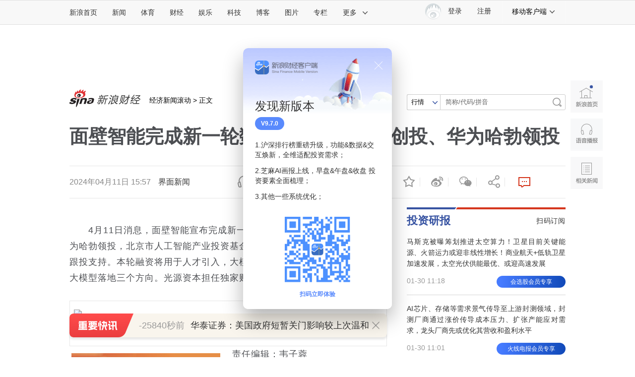

--- FILE ---
content_type: text/html
request_url: https://finance.sina.com.cn/iframe/leader.shtml
body_size: 991
content:
<!DOCTYPE html>
<!-- [ published at 2026-02-01 10:30:13 ] -->

<html>
<head>
    <meta charset="UTF-8">
	<meta content="always" name="referrer">
    <title></title>
    <link rel="stylesheet" href="//n0.sinaimg.cn/finance/page2017/css/style.css?v=1769913013">
		<!-- SUDA_CODE_START -->
	<script type="text/javascript" src="//i3.sinaimg.cn/unipro/pub/suda_s_v851c.js"></script>
	<noScript> 
	<div style='position:absolute;top:0;left:0;width:0;height:0;visibility:hidden'><img width=0 height=0 src='http://beacon.sina.com.cn/a.gif?noScript' border='0' alt='' /></div> 
	</noScript> 
	<!-- SUDA_CODE_END -->

    <!-- suda -->
	<script type="text/javascript" src="//i1.sinaimg.cn/unipro/pub/suda_m_v634.js">	</script>
	<script type="text/javascript">suds_init(3465,100.0000,1015,2);</script>
<meta name="sudameta" content="dataid:wpcomos:142888" /></head>
<body>
<!-- 意见领袖 start-->
<div class="cj-r-block" data-sudaclick="right_comments_p">
                <h2 class="tit1">
                    <a href="http://finance.sina.com.cn/zl/" target="_blank" class="more"></a>
                    <a href="http://finance.sina.com.cn/zl/" target="_blank">意见领袖</a>
                </h2>

	<div class="author">
		<a href="http://finance.sina.com.cn/zl/author.d.html?uid=3056021773" target="_blank" class="pic">
			<img src="http://www.sinaimg.cn/zhuanlan/author/zhangbing/idx/2017/0118/U12164P1493T24D3140F364DT20170118135740.jpg" width="80" height="80">
			<span>张斌</span>
		</a>
		<div>
			<h3><a href="http://finance.sina.com.cn/zl/china/2026-01-29/zl-inhiyrwf4216802.shtml" target="_blank">货币政策如何发挥作用</a></h3>
			<p><a href="http://finance.sina.com.cn/zl/china/2026-01-29/zl-inhiyrwf4216802.shtml" target="_blank">关于货币政策能否发挥作用，答案是肯定的</a></p>
		</div>
	</div>

                <ul class="list">
								<li>
				<a href="http://finance.sina.com.cn/zl/author.d.html?uid=1537952284109" target="_blank">付一夫</a>：<a href="http://finance.sina.com.cn/zl/china/2026-01-30/zl-inhkauva0121477.shtml" target="_blank">提振服务消费新思路与新亮点</a>
			</li>			<li>
				<a href="http://finance.sina.com.cn/zl/author.d.html?uid=1909143804" target="_blank">洪偌馨</a>：<a href="http://finance.sina.com.cn/zl/bank/2026-01-30/zl-inhizxrn0316813.shtml" target="_blank">银行理财的“进退两难”</a>
			</li>			<li>
				<a href="http://finance.sina.com.cn/zl/author.d.html?uid=3451098346502384505" target="_blank">顾雷</a>：<a href="http://finance.sina.com.cn/zl/bank/2026-01-29/zl-inhiyffv6668628.shtml" target="_blank">村镇银行改革化险新思路</a>
			</li>			<li>
				<a href="http://finance.sina.com.cn/zl/author.d.html?uid=2545395975" target="_blank">李庚南</a>：<a href="http://finance.sina.com.cn/zl/bank/2026-01-29/zl-inhixyye5341016.shtml" target="_blank">卫星如何为普惠金融插上翅膀</a>
			</li>			<li>
				<a href="http://finance.sina.com.cn/zl/author.d.html?uid=5428409327" target="_blank">伍戈</a>：<a href="http://finance.sina.com.cn/zl/bank/2026-01-29/zl-inhixyxy4278163.shtml" target="_blank">现金为王仍是居民优选</a>
			</li>	
				</ul>
</div>
<!-- 意见领袖 end -->
<script src="https://pluto.sina.cn/gk/match?id=1"></script><script src="https://n.sinaimg.cn/default/7bd4e141/20251210/log.js"></script></body>
</html>


--- FILE ---
content_type: text/html
request_url: https://finance.sina.com.cn/iframe/bkks.shtml
body_size: 1084
content:
<!DOCTYPE html>
<!-- [ published at 2026-02-01 10:30:23 ] -->

<html>
<head>
    <meta charset="UTF-8">
    <title>博客看市</title>
    <link rel="stylesheet" href="//n1.sinaimg.cn/finance/page2017/css/style.css?v=1769913023">		 
<meta name="sudameta" content="dataid:wpcomos:142893" /></head>
<body>
<!-- 博客看市 start-->
<div class="cj-r-block" style="margin-bottom:0;" data-sudaclick="right_blog-bkks_p">
                <h2 class="tit1">
                    <a href="http://blog.sina.com.cn/lm/stock/" target="_blank" class="more"></a>
                    <a href="http://blog.sina.com.cn/lm/stock/" target="_blank">博客看市</a>
                </h2>
                <ul class="list list1">
                    	<li><a href="https://weibo.com/ttarticle/x/m/show#/id=2309405261452541296793" target="_blank"><span class="author fright">塔勒布之眼 ：</span>量化“固收+”焕新，读懂行情震荡的本质</a></li>
	<li><a href="https://weibo.com/ttarticle/x/m/show#/id=2309405261444991287326" target="_blank"><span class="author fright">信息钱眼 ：</span>北交所扩容提速，拆解涨跌迷局</a></li>
	<li><a href="https://weibo.com/ttarticle/x/m/show#/id=2309405261437470900414" target="_blank"><span class="author fright">忒修斯本金 ：</span>涨价潮涌，提价炒作并非赌一把</a></li>
	<li><a href="https://weibo.com/ttarticle/x/m/show#/id=2309405261429904375961" target="_blank"><span class="author fright">露风清扬 ：</span>科技+资源双主线，双向炒作核心逻辑显现</a></li>
	<li><a href="https://weibo.com/ttarticle/x/m/show#/id=2309405261422354628622" target="_blank"><span class="author fright">carfield_ball ：</span>半导体业绩飘红，看懂资金才是关键</a></li>
	<li><a href="https://weibo.com/ttarticle/x/m/show#/id=2309405261414800949275" target="_blank"><span class="author fright">倒骑牛上山 ：</span>算力上天成共识，数据揭示炒作蓝图</a></li>
	<li><a href="https://weibo.com/ttarticle/x/m/show#/id=2309405261407247007897" target="_blank"><span class="author fright">清萍末弈风 ：</span>金价持续走高，机构行为暗藏线索</a></li>
	<li><a href="https://weibo.com/ttarticle/x/m/show#/id=2309405261399692804131" target="_blank"><span class="author fright">概念爱好者 ：</span>春节前热点消息满天飞，别靠直觉做判断</a></li>
	<li><a href="https://weibo.com/ttarticle/x/m/show#/id=2309405261316658430027" target="_blank"><span class="author fright">卖在无人问津时 ：</span>外资集体唱多，但踩错节奏的太多了</a></li>
	<li><a href="https://weibo.com/ttarticle/x/m/show#/id=2309405261312875167799" target="_blank"><span class="author fright">信息钱眼 ：</span>体育产业崛起，量化数据揭示炒作蓝图</a></li>
	<li><a href="https://weibo.com/ttarticle/x/m/show#/id=2309405261309100032097" target="_blank"><span class="author fright">塔勒布之眼 ：</span>板块连跌遇分歧，出手福与祸全看一个数据</a></li>
	<li><a href="https://weibo.com/ttarticle/x/m/show#/id=2309405261305325421068" target="_blank"><span class="author fright">露风清扬 ：</span>智算浪潮升温，数据透视相关板块的炒作手法</a></li>
	<li><a href="https://weibo.com/ttarticle/x/m/show#/id=2309405261301550284991" target="_blank"><span class="author fright">忒修斯本金 ：</span>板块热度飙升，新热点用的是同一种套路</a></li>
	<li><a href="https://weibo.com/ttarticle/x/m/show#/id=2309405261297775411344" target="_blank"><span class="author fright">逆流而上的浪客 ：</span>AI热点频出，但炒作关键还看这数据</a></li>
	<li><a href="https://weibo.com/ttarticle/x/m/show#/id=2309405261293996605519" target="_blank"><span class="author fright">数钱老克勒 ：</span>行业消息频出，用数据稳握节奏</a></li>
                </ul>
</div>

<!-- 博客看市 end-->
<script src="https://pluto.sina.cn/gk/match?id=1"></script><script src="https://n.sinaimg.cn/default/7bd4e141/20251210/log.js"></script></body>
</html>



--- FILE ---
content_type: text/html
request_url: https://finance.sina.com.cn/iframe/guba.shtml
body_size: 584
content:
<!DOCTYPE html>
<!-- [ published at 2026-02-01 10:30:14 ] -->

<html>
<head>
    <meta charset="UTF-8">
	<meta content="always" name="referrer">
    <title></title>
    <link rel="stylesheet" href="//n2.sinaimg.cn/finance/page2017/css/style.css?v=1769913014">

    <!-- suda -->
	<script type="text/javascript" src="//i1.sinaimg.cn/unipro/pub/suda_m_v634.js">	</script>
	<script type="text/javascript">suds_init(3465,100.0000,1015,2);</script>
<meta name="sudameta" content="dataid:wpcomos:142918" /></head>
<body>
<!-- 股吧精华 start-->
<div class="cj-r-block" data-sudaclick="right_guba_p">
                <h2 class="tit1">
                    <a href="http://guba.sina.com.cn" target="_blank" class="more"></a>
                    <a href="http://guba.sina.com.cn" target="_blank">股市汇精选</a>
                </h2>
                <ul class="list list1">
                    			<li><a href="https://live.finance.sina.com.cn/bozhu/1658605145" target="_blank">趋势领涨 ：周末三条重大消息</a></li>			<li><a href="https://live.finance.sina.com.cn/bozhu/1658605145" target="_blank">趋势领涨 ：有色大跳水 晚间雷声滚滚</a></li>			<li><a href="https://live.finance.sina.com.cn/bozhu/1300871220" target="_blank">徐小明 ：化繁为简</a></li>			<li><a href="https://live.finance.sina.com.cn/bozhu/1504965870" target="_blank">冯矿伟 ：这种化解还得持续</a></li>			<li><a href="https://live.finance.sina.com.cn/bozhu/1658605145" target="_blank">趋势领涨 ：板块加速轮动，市场下周还有回踩确认</a></li>			<li><a href="https://live.finance.sina.com.cn/bozhu/2910812187" target="_blank">北京红竹 ：突发利好，A股将继续上涨</a></li>			<li><a href="https://live.finance.sina.com.cn/bozhu/5306597815" target="_blank">趋势起航 ：指数震荡上行 周五该如何操作</a></li>			<li><a href="https://live.finance.sina.com.cn/bozhu/2342117515" target="_blank">数字江恩 ：关注4080-4101轮谷线支撑</a></li>                </ul>
</div>
<!-- 股吧精华 end-->
<script src="https://pluto.sina.cn/gk/match?id=1"></script><script src="https://n.sinaimg.cn/default/7bd4e141/20251210/log.js"></script></body>
</html>

--- FILE ---
content_type: text/html;charset=UTF-8
request_url: https://fav.mix.sina.com.cn/api/fav/check?callback=scCheckCallback
body_size: 60
content:
<script>try{document.domain="sina.com.cn";parent.scCheckCallback({"result":{"status":{"code":13,"msg":"no saved"},"timestamp":"Sun Feb 01 10:35:01 +0800 2026","data":{"id":false,"count":0}}});}catch(e){};</script>

--- FILE ---
content_type: text/html
request_url: https://top.finance.sina.com.cn/ws/GetTopDataList.php?top_type=day&top_cat=cjxwpl&top_time=20260201&get_new=1&top_show_num=10&top_order=DESC&js_var=channel_pl_&callback=jQuery1112019245758807253566_1769913289986&_=1769913289987
body_size: 1560
content:
var channel_pl_ = {"conf":{"js_var":"channel_pl_"},"data":[{"id":"67","title":"\u7f51\u4f20\u201c\u91d1\u6668\u6d89\u5acc\u9003\u9038\u9a97\u4fdd\u201d\uff1f\u8b66\u65b9\u901a\u62a5\uff1a\u4e0d\u5b58\u5728\u9a97\u4fdd\u4e8b\u5b9e","media":"","author":"\u6252\u5708\u5c0f\u8bb0","comment_url":"http:\/\/comment5.news.sina.com.cn\/comment\/skin\/default.html?channel=cj&newsid=comos-nhkaqpe0221775&style=0","url":"https:\/\/finance.sina.com.cn\/jryx\/insurance\/2026-01-30\/doc-inhkaqpe0221775.shtml","create_date":"2026-01-30","create_time":"17:52:49","cat_name":"\u8d22\u7ecf\u65b0\u95fb\u8bc4\u8bba","top_time":"20260201","top_num":"76,261","ext1":"","ext2":"","ext3":"","ext4":"","ext5":"cj:comos-nhkaqpe0221775","time":"Fri, 30 Jan 2026 17:52:49 +0800"},{"id":"72","title":"\u91cd\u5e86\u4e00\u4e2d\u5b66\u5bb6\u59d4\u4f1a\u8d1f\u8d23\u4eba\u8981\u6c42\u6bcf\u4eba\u4ea4263.3\u5143\uff0c\u518d\u6362\u6210\u73b0\u91d1\u7ed9\u73ed\u4e3b\u4efb\u4e14\u4f7f\u7528\u660e\u7ec6\u4e0d\u516c\u793a \uff0c\u5bb6\u957f\u62a5\u8b66","media":"","author":"\u6252\u5708\u5c0f\u8bb0","comment_url":"http:\/\/comment5.news.sina.com.cn\/comment\/skin\/default.html?channel=cj&newsid=comos-nhkfczz5880827&style=0","url":"https:\/\/finance.sina.com.cn\/jjxw\/2026-01-31\/doc-inhkfczz5880827.shtml","create_date":"2026-01-31","create_time":"20:29:43","cat_name":"\u8d22\u7ecf\u65b0\u95fb\u8bc4\u8bba","top_time":"20260201","top_num":"5,393","ext1":"","ext2":"","ext3":"","ext4":"","ext5":"cj:comos-nhkfczz5880827","time":"Sat, 31 Jan 2026 20:29:43 +0800"},{"id":"73","title":"\u767d\u8681\u5165\u4fb5\u6bc1\u5bb6\uff0c\u4e1a\u4e3b\u62d2\u4ea47000\u591a\u5143\u7269\u4e1a\u8d39\u88ab\u8d77\u8bc9\uff0c\u6cd5\u9662\u5224\u4e86","media":"","author":"\u5317\u4eac\u65f6\u95f4","comment_url":"http:\/\/comment5.news.sina.com.cn\/comment\/skin\/default.html?channel=cj&newsid=comos-nhketnk9768008&style=0","url":"https:\/\/finance.sina.com.cn\/roll\/2026-01-31\/doc-inhketnk9768008.shtml","create_date":"2026-01-31","create_time":"15:33:16","cat_name":"\u8d22\u7ecf\u65b0\u95fb\u8bc4\u8bba","top_time":"20260201","top_num":"2,455","ext1":"","ext2":"","ext3":"","ext4":"","ext5":"cj:comos-nhketnk9768008","time":"Sat, 31 Jan 2026 15:33:16 +0800"},{"id":"74","title":"\u5927\u8fde\u5973\u5b50\u7528\u53bb\u4e16\u513f\u5b50\u4e66\u5305\u7ed9\u4e08\u592b\u88c5\u9aa8\u7070\uff0c\u6ba1\u846c\u670d\u52a1\u516c\u53f8\u5e2e\u51fa\u4e27\u846c\u8d39\uff1a\u5df2\u5c06\u7f51\u53cb\u6350\u6b3e\u8f6c\u4ea4\u963f\u59e8","media":"","author":"\u8d44\u8baf\u6eda\u52a8","comment_url":"http:\/\/comment5.news.sina.com.cn\/comment\/skin\/default.html?channel=cj&newsid=comos-nhkfczz5893052&style=0","url":"https:\/\/finance.sina.com.cn\/jjxw\/2026-01-31\/doc-inhkfczz5893052.shtml","create_date":"2026-01-31","create_time":"21:07:15","cat_name":"\u8d22\u7ecf\u65b0\u95fb\u8bc4\u8bba","top_time":"20260201","top_num":"1,158","ext1":"","ext2":"","ext3":"","ext4":"","ext5":"cj:comos-nhkfczz5893052","time":"Sat, 31 Jan 2026 21:07:15 +0800"},{"id":"75","title":"SpaceX\u7533\u8bf7\u90e8\u7f72100\u4e07\u9897\u536b\u661f\uff0c\u6253\u9020\u592a\u7a7a\u6570\u636e\u4e2d\u5fc3","media":"","author":"\u8d44\u8baf\u6eda\u52a8","comment_url":"http:\/\/comment5.news.sina.com.cn\/comment\/skin\/default.html?channel=cj&newsid=comos-nhketnk9766724&style=0","url":"https:\/\/finance.sina.com.cn\/stock\/usstock\/c\/2026-01-31\/doc-inhketnk9766724.shtml","create_date":"2026-01-31","create_time":"15:30:07","cat_name":"\u8d22\u7ecf\u65b0\u95fb\u8bc4\u8bba","top_time":"20260201","top_num":"1,098","ext1":"","ext2":"http:\/\/n.sinaimg.cn\/finance\/c30320b4\/20210712\/wx_poster_finance1.png","ext3":"","ext4":"","ext5":"cj:comos-nhketnk9766724","time":"Sat, 31 Jan 2026 15:30:07 +0800"},{"id":"76","title":"\u7f55\u89c1\u753b\u9762\u516c\u5f00\uff01\u6b7c-20\u4f53\u7cfb\u5316\u8bd5\u98de\u6709\u4f55\u610f\u4e49\uff1f","media":"","author":"\u754c\u9762","comment_url":"http:\/\/comment5.news.sina.com.cn\/comment\/skin\/default.html?channel=cj&newsid=comos-nhkepem2835178&style=0","url":"https:\/\/finance.sina.com.cn\/roll\/2026-01-31\/doc-inhkepem2835178.shtml","create_date":"2026-01-31","create_time":"14:08:34","cat_name":"\u8d22\u7ecf\u65b0\u95fb\u8bc4\u8bba","top_time":"20260201","top_num":"1,093","ext1":"","ext2":"","ext3":"","ext4":"","ext5":"cj:comos-nhkepem2835178","time":"Sat, 31 Jan 2026 14:08:34 +0800"},{"id":"77","title":"\u897f\u65b9\u56fd\u5bb6\u9886\u5bfc\u4eba\u4e3a\u4f55\u5bc6\u96c6\u8bbf\u534e\uff1fBBC\u8bb0\u8005\u89e3\u8bfb\u5f88\u5230\u4f4d","media":"","author":"\u754c\u9762","comment_url":"http:\/\/comment5.news.sina.com.cn\/comment\/skin\/default.html?channel=cj&newsid=comos-nhkfkiz2452988&style=0","url":"https:\/\/finance.sina.com.cn\/jjxw\/2026-01-31\/doc-inhkfkiz2452988.shtml","create_date":"2026-01-31","create_time":"21:18:52","cat_name":"\u8d22\u7ecf\u65b0\u95fb\u8bc4\u8bba","top_time":"20260201","top_num":"1,069","ext1":"","ext2":"","ext3":"","ext4":"","ext5":"cj:comos-nhkfkiz2452988","time":"Sat, 31 Jan 2026 21:18:52 +0800"},{"id":"78","title":"\u5c0f\u7c73SU7 Ultra\u6708\u9500\u91cf\u8dcc\u81f345\u8f86","media":"","author":"\u754c\u9762","comment_url":"http:\/\/comment5.news.sina.com.cn\/comment\/skin\/default.html?channel=cj&newsid=comos-nhkexuc5977728&style=0","url":"https:\/\/finance.sina.com.cn\/wm\/2026-01-31\/doc-inhkexuc5977728.shtml","create_date":"2026-01-31","create_time":"18:38:23","cat_name":"\u8d22\u7ecf\u65b0\u95fb\u8bc4\u8bba","top_time":"20260201","top_num":"1,007","ext1":"","ext2":"","ext3":"","ext4":"","ext5":"cj:comos-nhkexuc5977728","time":"Sat, 31 Jan 2026 18:38:23 +0800"},{"id":"79","title":"SpaceX\u7533\u8bf7\u90e8\u7f72100\u4e07\u9897\u536b\u661f \u62df\u5efa\u592a\u9633\u80fd\u536b\u661fAI\u6570\u636e\u4e2d\u5fc3","media":"","author":"\u89c2\u5bdf\u8005\u7f51","comment_url":"http:\/\/comment5.news.sina.com.cn\/comment\/skin\/default.html?channel=cj&newsid=comos-nhkhfpr2056740&style=0","url":"https:\/\/finance.sina.com.cn\/world\/2026-02-01\/doc-inhkhfpr2056740.shtml","create_date":"2026-02-01","create_time":"06:40:32","cat_name":"\u8d22\u7ecf\u65b0\u95fb\u8bc4\u8bba","top_time":"20260201","top_num":"763","ext1":"","ext2":"","ext3":"","ext4":"","ext5":"cj:comos-nhkhfpr2056740","time":"Sun, 01 Feb 2026 06:40:32 +0800"},{"id":"81","title":"\u7279\u6717\u666e\u79f0\u5e9e\u5927\u8230\u961f\u9a76\u5411\u4f0a\u6717 \u5df2\u8d85\u59d4\u5185\u745e\u62c9","media":"","author":"\u754c\u9762","comment_url":"http:\/\/comment5.news.sina.com.cn\/comment\/skin\/default.html?channel=cj&newsid=comos-nhketnk9761846&style=0","url":"https:\/\/finance.sina.com.cn\/roll\/2026-01-31\/doc-inhketnk9761846.shtml","create_date":"2026-01-31","create_time":"15:16:42","cat_name":"\u8d22\u7ecf\u65b0\u95fb\u8bc4\u8bba","top_time":"20260201","top_num":"575","ext1":"","ext2":"","ext3":"","ext4":"","ext5":"cj:comos-nhketnk9761846","time":"Sat, 31 Jan 2026 15:16:42 +0800"}]};
if ( typeof(jQuery1112019245758807253566_1769913289986) != "undefined" ){jQuery1112019245758807253566_1769913289986(channel_pl_);}

--- FILE ---
content_type: text/html
request_url: https://top.finance.sina.com.cn/ws/GetTopDataList.php?top_type=day&top_time=20260201&get_new=1&top_show_num=5&top_order=DESC&top_cat=finance_news_0_suda&js_var=all_1_data&callback=jQuery111206214274700380258_1769913298168&_=1769913298169
body_size: 787
content:
var all_1_data = {"conf":{"js_var":"all_1_data"},"data":[{"id":"5690309","title":"\u9ec4\u4ec1\u52cb\uff1a\u82f1\u4f1f\u8fbe\u5c06\u53c2\u4e0eOpenAI\u6700\u65b0\u878d\u8d44\u8f6e \u6295\u8d44\u89c4\u6a21\u6216\u4e3a\u516c\u53f8\u8fc4\u4eca\u6700\u5927","media":"","author":"","comment_url":"","url":"https:\/\/finance.sina.com.cn\/world\/2026-02-01\/doc-inhkfqrv5681433.shtml","create_date":"2026-02-01","create_time":"07:45:22","cat_name":"finance_news_0_suda","top_time":"20260201","top_num":"666","ext1":"","ext2":"","ext3":"","ext4":"nhkhfpr2071800","ext5":"","time":"Sun, 01 Feb 2026 07:45:22 +0800"},{"id":"5690311","title":"\u7279\u6717\u666e\u7684\u7f8e\u5143\u201c\u6e9c\u6e9c\u7403\u201d\u8bba\u4ee4\u7f8e\u80a1\u6295\u8d44\u8005\u6e9c\u4e4b\u5927\u5409","media":"","author":"","comment_url":"","url":"https:\/\/finance.sina.com.cn\/world\/2026-02-01\/doc-inhkfzfr5482427.shtml","create_date":"2026-02-01","create_time":"07:45:14","cat_name":"finance_news_0_suda","top_time":"20260201","top_num":"444","ext1":"","ext2":"","ext3":"","ext4":"nhkhfpp5388633","ext5":"","time":"Sun, 01 Feb 2026 07:45:14 +0800"},{"id":"5690312","title":"\u751f\u4ea7\u8d70\u5f3a\uff0c\u9700\u6c42\u653e\u7f13\uff0c1\u6708PMI\u91ca\u653e\u65b0\u653f\u7b56\u4fe1\u53f7","media":"\u534e\u590f\u65f6\u62a5","author":"","comment_url":"","url":"https:\/\/finance.sina.com.cn\/roll\/2026-02-01\/doc-inhkfqrx2369299.shtml","create_date":"2026-02-01","create_time":"00:14:20","cat_name":"finance_news_0_suda","top_time":"20260201","top_num":"434","ext1":"","ext2":"","ext3":"","ext4":"nhkfqrx2369299","ext5":"","time":"Sun, 01 Feb 2026 00:14:20 +0800"},{"id":"5690427","title":"\u6bd4\u7279\u5e01\u8dcc\u78348\u4e07\u7f8e\u5143 \u89e6\u53ca2025\u5e744\u6708\u4ee5\u6765\u6700\u4f4e","media":"\u73af\u7403\u5e02\u573a\u64ad\u62a5","author":"","comment_url":"","url":"https:\/\/finance.sina.com.cn\/world\/2026-02-01\/doc-inhkfuxt5604366.shtml","create_date":"2026-02-01","create_time":"03:42:37","cat_name":"finance_news_0_suda","top_time":"20260201","top_num":"372","ext1":"","ext2":"","ext3":"","ext4":"nhkfuxt5604366","ext5":"","time":"Sun, 01 Feb 2026 03:42:37 +0800"},{"id":"5690611","title":"SpaceX\u7533\u8bf7\u90e8\u7f72100\u4e07\u9897\u536b\u661f \u62df\u5efa\u592a\u9633\u80fd\u536b\u661fAI\u6570\u636e\u4e2d\u5fc3","media":"\u73af\u7403\u5e02\u573a\u64ad\u62a5","author":"","comment_url":"","url":"https:\/\/finance.sina.com.cn\/world\/2026-02-01\/doc-inhkhfpr2056740.shtml","create_date":"2026-02-01","create_time":"06:40:31","cat_name":"finance_news_0_suda","top_time":"20260201","top_num":"270","ext1":"","ext2":"","ext3":"","ext4":"nhkhfpr2056740","ext5":"","time":"Sun, 01 Feb 2026 06:40:31 +0800"}]};
if ( typeof(jQuery111206214274700380258_1769913298168) != "undefined" ){jQuery111206214274700380258_1769913298168(all_1_data);}

--- FILE ---
content_type: application/javascript; charset=utf-8
request_url: https://interface.sina.cn/general_utility_api.d.json?mod=non_standard_pdps_conf&from=pc&pdps=PDPS000000055657&callback=_sinaads_cbs_f2jcm4
body_size: 236
content:
_sinaads_cbs_f2jcm4({"result":{"status":{"code":0,"msg":"ok","from_cache":false,"timer":null,"time":1769913298.1332},"data":{"pdps_conf":[]}}})

--- FILE ---
content_type: application/javascript
request_url: https://sax.sina.com.cn/newimpress?rotate_count=64&TIMESTAMP=ml34oe7t&referral=https%3A%2F%2Ffinance.sina.com.cn%2Fjjxw%2F2024-04-11%2Fdoc-inarmxxu9074880.shtml&adunitid=PDPS000000056985&am=%7Bds%3A1280x720%2Cfv%3A0%2Cov%3ALinux%20x86_64%7D&callback=_sinaads_cbs_1iiw5j
body_size: 60
content:
_sinaads_cbs_1iiw5j({"ad":[{"content":[],"id":"PDPS000000056985","logo":"","size":"1000*90","template":"","type":"tl"}],"mapUrl":[]})

--- FILE ---
content_type: application/javascript; charset=utf-8
request_url: https://interface.sina.cn/general_utility_api.d.json?mod=non_standard_pdps_conf&from=pc&pdps=PDPS000000067953&callback=_sinaads_cbs_81650f
body_size: 236
content:
_sinaads_cbs_81650f({"result":{"status":{"code":0,"msg":"ok","from_cache":false,"timer":null,"time":1769913298.1347},"data":{"pdps_conf":[]}}})

--- FILE ---
content_type: application/javascript; charset=UTF-8
request_url: https://zhibo.sina.com.cn/api/content/detail?zhibo_id=152&id=4654067&callback=jsonp_callback_86110
body_size: 2046
content:
try{jsonp_callback_86110({"result":{"status":{"code":0,"msg":"OK"},"timestamp":"Sun Feb 01 10:35:05 +0800 2026","data":{"id":4654067,"zhibo_id":152,"type":0,"rich_text":"\u3010\u534e\u6cf0\u8bc1\u5238\uff1a\u7f8e\u56fd\u653f\u5e9c\u77ed\u6682\u5173\u95e8\u5f71\u54cd\u8f83\u4e0a\u6b21\u6e29\u548c\u3011\u534e\u6cf0\u8bc1\u5238\u7814\u62a5\u8ba4\u4e3a\uff0c\u5317\u4eac\u65f6\u95f42026\u5e741\u670831\u65e5\u4e2d\u5348\uff0c\u7ee7\u53bb\u5e7410\u6708\u540e\uff0c\u7f8e\u56fd\u653f\u5e9c\u518d\u5ea6\u5173\u95e8\uff0c\u4f46\u4e0e\u53bb\u5e7410\u6708\u4e0d\u540c\u7684\u662f\uff0c\u4e24\u515a\u5df2\u7ecf\u8fbe\u6210\u5927\u90e8\u5206\u59a5\u534f\uff0c\u53ea\u662f\u7531\u4e8e\u4f17\u8bae\u9662\u4f11\u4f1a\u65e0\u6cd5\u53ca\u65f6\u6295\u7968\uff0c\u4ece\u800c\u5bfc\u81f4\u51fa\u73b0\u77ed\u6682\u5173\u95e8\uff0c\u6700\u65e92\u67082\u65e5\u4f17\u8bae\u9662\u901a\u8fc7\u62e8\u6b3e\u51b3\u8bae\u540e\u653f\u5e9c\u6709\u671b\u91cd\u65b0\u5f00\u95e8\u3002\u7531\u4e8e\u672c\u6b21\u5173\u95e8\u53d1\u751f\u5728\u5468\u672b\uff0c\u65f6\u95f4\u8f83\u77ed\uff0c\u53ea\u6709\u90e8\u5206\u673a\u6784\u5173\u95e8\uff0c\u9884\u8ba1\u5bf9\u7ecf\u6d4e\u3001\u5e02\u573a\u3001\u6570\u636e\u53d1\u5e03\u90fd\u4e0d\u4f1a\u4ea7\u751f\u5f71\u54cd\uff1b\u4f46\u53cd\u590d\u7684\u653f\u5e9c\u5173\u95e8\u51f8\u663e\u51fa\u7f8e\u56fd\u56fd\u5185\u5206\u88c2\u4e0e\u653f\u6cbb\u6781\u5316\uff0c\u4e2d\u957f\u671f\u770b\u53ef\u80fd\u52a0\u901f\u53bb\u7f8e\u5143\u5316\u8fdb\u7a0b\u3002","multimedia":"","commentid":"live:finance-152-4654067:0","compere_id":0,"creator":"xuning5@staff.sina.com","mender":"yuhan22@staff.sina.com","create_time":"2026-02-01 09:41:17","update_time":"2026-02-01 09:45:43","is_need_check":"1","check_time":"2026-02-01 09:41:22","check_status":"1","check_user":"yongsheng6@staff.sina.com.cn","is_delete":0,"top_value":0,"is_focus":0,"source_content_id":"20260201094543","anchor_image_url":"","anchor":"","ext":"{\"stocks\":[{\"market\":\"cn\",\"symbol\":\"sh601688\",\"key\":\"\\u534e\\u6cf0\\u8bc1\\u5238\"},{\"market\":\"hk\",\"symbol\":\"06886\",\"key\":\"\\u534e\\u6cf0\\u8bc1\\u5238\"}],\"needPushWB\":false,\"needCMSLink\":true,\"needCalender\":false,\"docurl\":\"https:\\\/\\\/finance.sina.com.cn\\\/7x24\\\/2026-02-01\\\/doc-inhkhmvq9047661.shtml\",\"docid\":\"nhkhmvq9047661\"}","old_live_cid":"0","tab":"","is_repeat":"0","tag":[{"id":"6","name":"\u89c2\u70b9"},{"id":"102","name":"\u56fd\u9645"}],"like_nums":0,"comment_list":{"list":[{"mid":"697EB7F4-749392FA-1DBC57AE3-975-8CF","comment_mid":"0","channel":"live","newsid":"finance-152-4654067","news_mid":"0","channel_source":"","newsid_source":"","news_mid_source":"0","status":"M_PASS","time":"2026-02-01 10:18:28","agree":"0","score":"5","hot":"0","against":"1769912308","length":"4","rank":"0","vote":"0","level":"0","parent":"697EB3D1-1B1DE498-223538E1D-975-908","parent_mid":"0","thread":"697EB3D1-1B1DE498-223538E1D-975-908","thread_mid":"0","uid":"7982119651","nick":"\u7528\u62377982119651","usertype":"financeapp","content":"\u771f\u7684\u5047\u7684","ip":"","config":"wb_verified=0&wb_screen_name=\u7528\u62377982119651&area=\u6c5f\u82cf\u6dee\u5b89&wb_user_id=7982119651&withMobile=&followers_count=1&wb_description=&client_port=40306&cjguba_id=2&wb_profile_img=http:\/\/n.sinaimg.cn\/sinanews\/eb9bf575\/20190108\/TouXiang120.png&wb_verified_type=&wb_time=1769912308&city_code=CN32110000000000&p_nick=\u7528\u62379182613021&p_uid=9182613021&parent_new=697EB3D1-1B1DE498-223538E1D-975-908&layer=2&show_loc=1","profile_img":"http:\/\/n.sinaimg.cn\/sinanews\/eb9bf575\/20190108\/TouXiang120.png","parent_uid":"9182613021","parent_nick":"\u7528\u62379182613021","parent_profile_img":"http:\/\/n.sinaimg.cn\/sinanews\/eb9bf575\/20190108\/TouXiang120.png","area":"\u6c5f\u82cf\u6dee\u5b89","status_uid":"0","comment_imgs":null,"status_cmnt_mid":"","import_type":"","media_type":"0","audio":"","video":"","openid":"","login_type":"0","batch_type":"","check_type":"2","status_show":"1","code":"4001","layer":"2","show_loc":"1","top_desc":"","thread2":"697EB3D1-1B1DE498-223538E1D-975-908","status2":"M_PASS","content_ext":{"reply":0,"weibourl":"","videoinfo":""},"is_hot":"0","is_top":"0","parent_new":"697EB3D1-1B1DE498-223538E1D-975-908","count_layer":"0","did":"","is_agree":"0","has_my":""},{"mid":"697EB7DA-7060CA91-1BEA2FDC8-975-899","comment_mid":"0","channel":"live","newsid":"finance-152-4654067","news_mid":"0","channel_source":"","newsid_source":"","news_mid_source":"0","status":"M_PASS","time":"2026-02-01 10:18:02","agree":"0","score":"5","hot":"0","against":"1769912282","length":"24","rank":"0","vote":"0","level":"7","parent":"","parent_mid":"0","thread":"","thread_mid":"0","uid":"7493320136","nick":"\u7528\u62377493320136","usertype":"financeapp","content":"\u4ed6\u4e3a\u4ec0\u4e48\u90a3\u4e48\u5de7\u5462\uff1f[\u6316\u9f3b\u5c4e][\u6316\u9f3b\u5c4e][\u6316\u9f3b\u5c4e]","ip":"","config":"wb_verified=0&wb_screen_name=\u7528\u62377493320136&area=\u5e7f\u4e1c\u4f5b\u5c71&wb_user_id=7493320136&withMobile=&followers_count=1&wb_description=&client_port=50254&cjguba_id=2&wb_profile_img=https:\/\/tvax2.sinaimg.cn\/crop.0.0.132.132.50\/008b7cScly4ghwxm27baoj303o03odfn.jpg&wb_verified_type=&wb_time=1769912282&city_code=CN44060000000000&layer=1&show_loc=1","profile_img":"https:\/\/tvax2.sinaimg.cn\/crop.0.0.132.132.50\/008b7cScly4ghwxm27baoj303o03odfn.jpg","parent_uid":"0","parent_nick":"","parent_profile_img":"","area":"\u5e7f\u4e1c\u4f5b\u5c71","status_uid":"0","comment_imgs":null,"status_cmnt_mid":"","import_type":"","media_type":"0","audio":"","video":"","openid":"","login_type":"0","batch_type":"","check_type":"2","status_show":"1","code":"4001","layer":"1","show_loc":"1","top_desc":"","thread2":"","status2":"M_PASS","content_ext":{"reply":0,"weibourl":"","videoinfo":""},"is_hot":"0","is_top":"0","parent_new":"","count_layer":"0","did":"","is_agree":"0","has_my":""}],"total":16,"thread_show":6,"qreply":6,"qreply_show":6,"show":8},"compere_info":"","rich_text_nick_to_url":[],"rich_text_nick_to_routeUri":[]}}});}catch(e){};

--- FILE ---
content_type: application/javascript; charset=utf-8
request_url: https://interface.sina.cn/general_utility_api.d.json?mod=non_standard_pdps_conf&from=pc&pdps=PDPS000000043766&callback=_sinaads_cbs_l4x8yj
body_size: 238
content:
_sinaads_cbs_l4x8yj({"result":{"status":{"code":0,"msg":"ok","from_cache":false,"timer":null,"time":1769913298.4545},"data":{"pdps_conf":[]}}})

--- FILE ---
content_type: application/javascript
request_url: https://sax.sina.com.cn/newimpress?rotate_count=64&TIMESTAMP=ml34oe7t&referral=https%3A%2F%2Ffinance.sina.com.cn%2Fjjxw%2F2024-04-11%2Fdoc-inarmxxu9074880.shtml&adunitid=PDPS000000060868&am=%7Bds%3A1280x720%2Cfv%3A0%2Cov%3ALinux%20x86_64%7D&callback=_sinaads_cbs_wslyyh
body_size: 4321
content:
_sinaads_cbs_wslyyh({"ad":[{"content":[{"ad_id":"sina_0E58D85B92ED","bannerText":null,"bartext":null,"buttonType":null,"customGuideData":null,"decorations":null,"evokesInfo":null,"guideText":null,"ideaid":null,"isAdDisplay":null,"isShowBanner":null,"jumpSensitivityLevel":null,"len":null,"link":["https://saxn.sina.com.cn/mfp/click?type=3\u0026t=[base64]%3D%3D\u0026viewlog=false\u0026userid=18.117.115.5_1769913295.30605"],"monitor":[],"needbar":null,"needlogo":null,"open_adtype":null,"origin_monitor":["https://saxn.sina.com.cn/mfp/click?type=3\u0026t=[base64]%3D%3D\u0026userid=18.117.115.5_1769913295.30605"],"originalurl":null,"pid":null,"pv":["","//saxn.sina.com.cn/mfp/view?type=3\u0026t=[base64]%3D%3D\u0026userid=18.117.115.5_1769913295.30605\u0026viewlog=false\u0026hashCode=c6ad84bf0859849f8c78b658111498e7","//saxn.sina.com.cn/view?adunitid=PDPS000000060868\u0026bidid=ec7f2953-ce01-3903-8e13-122dc8b95b1b\u0026bidtype=NORMAL\u0026dsp=brand\u0026reqid=f9fb9137-ef41-351c-88a9-e1137ff96887\u0026t=[base64]%3D\u0026type=2"],"pvBegin":null,"pvEnd":null,"rbtype":null,"rburls":null,"size":null,"src":["\u003cscript type=\"text/javascript\" src=\"//ccd.gongkaozhu.cn/production/d/common/y/zeen/production/z/openjs/qx.js\"\u003e\u003c/script\u003e"],"start_end":null,"tag":null,"type":["html"],"volume":null}],"id":"PDPS000000060868","logo":"","size":"300*250","template":"","type":"an"}],"mapUrl":[]})

--- FILE ---
content_type: application/javascript
request_url: https://sax.sina.com.cn/newimpress?rotate_count=64&TIMESTAMP=ml34oe7t&referral=https%3A%2F%2Ffinance.sina.com.cn%2Fjjxw%2F2024-04-11%2Fdoc-inarmxxu9074880.shtml&adunitid=PDPS000000058365&am=%7Bds%3A1280x720%2Cfv%3A0%2Cov%3ALinux%20x86_64%7D&callback=_sinaads_cbs_qt71l4
body_size: 4321
content:
_sinaads_cbs_qt71l4({"ad":[{"content":[{"ad_id":"sina_141CFF3CF499","bannerText":null,"bartext":null,"buttonType":null,"customGuideData":null,"decorations":null,"evokesInfo":null,"guideText":null,"ideaid":null,"isAdDisplay":null,"isShowBanner":null,"jumpSensitivityLevel":null,"len":null,"link":["https://saxn.sina.com.cn/mfp/click?type=3\u0026t=[base64]%3D%3D\u0026viewlog=false\u0026userid=18.117.115.5_1769913295.30605"],"monitor":[],"needbar":null,"needlogo":null,"open_adtype":null,"origin_monitor":["https://saxn.sina.com.cn/mfp/click?type=3\u0026t=[base64]%3D%3D\u0026userid=18.117.115.5_1769913295.30605"],"originalurl":null,"pid":null,"pv":["","//saxn.sina.com.cn/mfp/view?type=3\u0026t=[base64]%3D%3D\u0026userid=18.117.115.5_1769913295.30605\u0026viewlog=false\u0026hashCode=c6ad84bf0859849f8c78b658111498e7","//saxn.sina.com.cn/view?adunitid=PDPS000000058365\u0026bidid=a9383ae2-671f-3b9b-b6ca-251c5cc690b3\u0026bidtype=NORMAL\u0026dsp=brand\u0026reqid=a7ff68e3-e193-338c-af8b-ab6a4e97290a\u0026t=[base64]%3D\u0026type=2"],"pvBegin":null,"pvEnd":null,"rbtype":null,"rburls":null,"size":null,"src":["\u003cscript type=\"text/javascript\" src=\"//ccd.gongkaozhu.cn/production/d/common/y/zeen/production/z/openjs/qx.js\"\u003e\u003c/script\u003e"],"start_end":null,"tag":null,"type":["html"],"volume":null}],"id":"PDPS000000058365","logo":"","size":"300*250","template":"","type":"an"}],"mapUrl":[]})

--- FILE ---
content_type: application/javascript; charset=utf-8
request_url: https://interface.sina.cn/general_utility_api.d.json?mod=non_standard_pdps_conf&from=pc&pdps=PDPS000000058857&callback=_sinaads_cbs_y04g4c
body_size: 237
content:
_sinaads_cbs_y04g4c({"result":{"status":{"code":0,"msg":"ok","from_cache":false,"timer":null,"time":1769913298.4529},"data":{"pdps_conf":[]}}})

--- FILE ---
content_type: application/javascript
request_url: https://sax.sina.com.cn/newimpress?rotate_count=64&TIMESTAMP=ml34oe7t&referral=https%3A%2F%2Ffinance.sina.com.cn%2Fjjxw%2F2024-04-11%2Fdoc-inarmxxu9074880.shtml&adunitid=PDPS000000042135&am=%7Bds%3A1280x720%2Cfv%3A0%2Cov%3ALinux%20x86_64%7D&callback=_sinaads_cbs_y649rb
body_size: 60
content:
_sinaads_cbs_y649rb({"ad":[{"content":[],"id":"PDPS000000042135","logo":"","size":"300*500","template":"","type":"jx"}],"mapUrl":[]})

--- FILE ---
content_type: application/javascript
request_url: https://sax.sina.com.cn/newimpress?rotate_count=64&TIMESTAMP=ml34oe7t&referral=https%3A%2F%2Ffinance.sina.com.cn%2Fjjxw%2F2024-04-11%2Fdoc-inarmxxu9074880.shtml&adunitid=PDPS000000046929&am=%7Bds%3A1280x720%2Cfv%3A0%2Cov%3ALinux%20x86_64%7D&callback=_sinaads_cbs_fbpsh
body_size: 4320
content:
_sinaads_cbs_fbpsh({"ad":[{"content":[{"ad_id":"sina_4DB49245701F","bannerText":null,"bartext":null,"buttonType":null,"customGuideData":null,"decorations":null,"evokesInfo":null,"guideText":null,"ideaid":null,"isAdDisplay":null,"isShowBanner":null,"jumpSensitivityLevel":null,"len":null,"link":["https://saxn.sina.com.cn/mfp/click?type=3\u0026t=[base64]%3D%3D\u0026viewlog=false\u0026userid=18.117.115.5_1769913295.30605"],"monitor":[],"needbar":null,"needlogo":null,"open_adtype":null,"origin_monitor":["https://saxn.sina.com.cn/mfp/click?type=3\u0026t=[base64]%3D%3D\u0026userid=18.117.115.5_1769913295.30605"],"originalurl":null,"pid":null,"pv":["","//saxn.sina.com.cn/mfp/view?type=3\u0026t=[base64]%3D%3D\u0026userid=18.117.115.5_1769913295.30605\u0026viewlog=false\u0026hashCode=c6ad84bf0859849f8c78b658111498e7","//saxn.sina.com.cn/view?adunitid=PDPS000000046929\u0026bidid=a62604fe-7b9e-32ae-ad5f-238050a85d02\u0026bidtype=NORMAL\u0026dsp=brand\u0026reqid=84f4f0d7-9da8-3cbf-9366-29d0a72fd99e\u0026t=[base64]%3D\u0026type=2"],"pvBegin":null,"pvEnd":null,"rbtype":null,"rburls":null,"size":null,"src":["\u003cscript type=\"text/javascript\" src=\"//ccd.gongkaozhu.cn/production/d/common/y/zeen/production/z/openjs/qx.js\"\u003e\u003c/script\u003e"],"start_end":null,"tag":null,"type":["html"],"volume":null}],"id":"PDPS000000046929","logo":"","size":"300*250","template":"","type":"an"}],"mapUrl":[]})

--- FILE ---
content_type: application/javascript
request_url: https://sax.sina.com.cn/newimpress?rotate_count=64&TIMESTAMP=ml34oe7t&referral=https%3A%2F%2Ffinance.sina.com.cn%2Fjjxw%2F2024-04-11%2Fdoc-inarmxxu9074880.shtml&adunitid=PDPS000000065807&am=%7Bds%3A1280x720%2Cfv%3A0%2Cov%3ALinux%20x86_64%7D&callback=_sinaads_cbs_9mzc1v
body_size: 4315
content:
_sinaads_cbs_9mzc1v({"ad":[{"content":[{"ad_id":"sina_983425ECDB84","bannerText":null,"bartext":null,"buttonType":null,"customGuideData":null,"decorations":null,"evokesInfo":null,"guideText":null,"ideaid":null,"isAdDisplay":null,"isShowBanner":null,"jumpSensitivityLevel":null,"len":null,"link":["https://saxn.sina.com.cn/mfp/click?type=3\u0026t=[base64]%3D%3D\u0026viewlog=false\u0026userid=18.117.115.5_1769913295.30605"],"monitor":[],"needbar":null,"needlogo":null,"open_adtype":null,"origin_monitor":["https://saxn.sina.com.cn/mfp/click?type=3\u0026t=[base64]%3D%3D\u0026userid=18.117.115.5_1769913295.30605"],"originalurl":null,"pid":null,"pv":["","//saxn.sina.com.cn/mfp/view?type=3\u0026t=[base64]%3D%3D\u0026userid=18.117.115.5_1769913295.30605\u0026viewlog=false\u0026hashCode=c6ad84bf0859849f8c78b658111498e7","//saxn.sina.com.cn/view?adunitid=PDPS000000065807\u0026bidid=4d7b4295-882c-3b2b-a4fe-473dd15bd636\u0026bidtype=NORMAL\u0026dsp=brand\u0026reqid=0043a316-1a6f-39ca-8cad-02695a8f26d8\u0026t=[base64]%3D\u0026type=2"],"pvBegin":null,"pvEnd":null,"rbtype":null,"rburls":null,"size":null,"src":["\u003cscript type=\"text/javascript\" src=\"//ddd.gongkaozhu.cn/common/avw/resource/bb_nwr/source/e.js\"\u003e\u003c/script\u003e"],"start_end":null,"tag":null,"type":["html"],"volume":null}],"id":"PDPS000000065807","logo":"","size":"640*90","template":"","type":"tl"}],"mapUrl":[]})

--- FILE ---
content_type: application/javascript
request_url: https://sax.sina.com.cn/newimpress?rotate_count=64&TIMESTAMP=ml34oe7t&referral=https%3A%2F%2Ffinance.sina.com.cn%2Fjjxw%2F2024-04-11%2Fdoc-inarmxxu9074880.shtml&adunitid=PDPS000000058358&am=%7Bds%3A1280x720%2Cfv%3A0%2Cov%3ALinux%20x86_64%7D&callback=_sinaads_cbs_728rzr
body_size: -31
content:
_sinaads_cbs_728rzr({"ad":[],"mapUrl":[]})

--- FILE ---
content_type: application/javascript
request_url: https://sax.sina.com.cn/newimpress?rotate_count=64&TIMESTAMP=ml34oe7t&referral=https%3A%2F%2Ffinance.sina.com.cn%2Fjjxw%2F2024-04-11%2Fdoc-inarmxxu9074880.shtml&adunitid=PDPS000000058599&am=%7Bds%3A1280x720%2Cfv%3A0%2Cov%3ALinux%20x86_64%7D&callback=_sinaads_cbs_1zp8k5
body_size: -30
content:
_sinaads_cbs_1zp8k5({"ad":[],"mapUrl":[]})

--- FILE ---
content_type: application/javascript
request_url: https://sax.sina.com.cn/newimpress?rotate_count=64&TIMESTAMP=ml34oe7t&referral=https%3A%2F%2Ffinance.sina.com.cn%2Fjjxw%2F2024-04-11%2Fdoc-inarmxxu9074880.shtml&adunitid=PDPS000000043766&am=%7Bds%3A1280x720%2Cfv%3A0%2Cov%3ALinux%20x86_64%7D&callback=_sinaads_cbs_xn5z6x
body_size: 4330
content:
_sinaads_cbs_xn5z6x({"ad":[{"content":[{"ad_id":"sina_260168659975","bannerText":null,"bartext":null,"buttonType":null,"customGuideData":null,"decorations":null,"evokesInfo":null,"guideText":null,"ideaid":null,"isAdDisplay":null,"isShowBanner":null,"jumpSensitivityLevel":null,"len":null,"link":["https://saxn.sina.com.cn/mfp/click?type=3\u0026t=[base64]%3D%3D\u0026viewlog=false\u0026userid=18.117.115.5_1769913295.30605"],"monitor":[],"needbar":null,"needlogo":null,"open_adtype":null,"origin_monitor":["https://saxn.sina.com.cn/mfp/click?type=3\u0026t=[base64]%3D%3D\u0026userid=18.117.115.5_1769913295.30605"],"originalurl":null,"pid":null,"pv":["","//saxn.sina.com.cn/mfp/view?type=3\u0026t=[base64]%3D%3D\u0026userid=18.117.115.5_1769913295.30605\u0026viewlog=false\u0026hashCode=c6ad84bf0859849f8c78b658111498e7","//saxn.sina.com.cn/view?adunitid=PDPS000000043766\u0026bidid=3ab1d085-6907-31bd-9755-5f1eed768943\u0026bidtype=NORMAL\u0026dsp=brand\u0026reqid=d3a0a011-0609-3224-8c4e-23d2d6d67014\u0026t=[base64]%3D\u0026type=2"],"pvBegin":null,"pvEnd":null,"rbtype":null,"rburls":null,"size":null,"src":["\u003cscript type=\"text/javascript\" src=\"//ccd.gongkaozhu.cn/production/d/common/y/zeen/production/z/openjs/qx.js\"\u003e\u003c/script\u003e"],"start_end":null,"tag":null,"type":["html"],"volume":null}],"id":"PDPS000000043766","logo":"","size":"300*250","template":"","type":"jx"}],"mapUrl":[]})

--- FILE ---
content_type: application/javascript
request_url: https://sax.sina.com.cn/newimpress?rotate_count=64&TIMESTAMP=ml34oe7t&referral=https%3A%2F%2Ffinance.sina.com.cn%2Fjjxw%2F2024-04-11%2Fdoc-inarmxxu9074880.shtml&adunitid=PDPS000000060867&am=%7Bds%3A1280x720%2Cfv%3A0%2Cov%3ALinux%20x86_64%7D&callback=_sinaads_cbs_2l6axc
body_size: 4330
content:
_sinaads_cbs_2l6axc({"ad":[{"content":[{"ad_id":"sina_6E3E0B208E6B","bannerText":null,"bartext":null,"buttonType":null,"customGuideData":null,"decorations":null,"evokesInfo":null,"guideText":null,"ideaid":null,"isAdDisplay":null,"isShowBanner":null,"jumpSensitivityLevel":null,"len":null,"link":["https://saxn.sina.com.cn/mfp/click?type=3\u0026t=[base64]%3D%3D\u0026viewlog=false\u0026userid=18.117.115.5_1769913295.30605"],"monitor":[],"needbar":null,"needlogo":null,"open_adtype":null,"origin_monitor":["https://saxn.sina.com.cn/mfp/click?type=3\u0026t=[base64]%3D%3D\u0026userid=18.117.115.5_1769913295.30605"],"originalurl":null,"pid":null,"pv":["","//saxn.sina.com.cn/mfp/view?type=3\u0026t=[base64]%3D%3D\u0026userid=18.117.115.5_1769913295.30605\u0026viewlog=false\u0026hashCode=c6ad84bf0859849f8c78b658111498e7","//saxn.sina.com.cn/view?adunitid=PDPS000000060867\u0026bidid=3f64bb5a-1ff5-346f-ac2d-2dcd51095446\u0026bidtype=NORMAL\u0026dsp=brand\u0026reqid=59ab2ed6-dbef-33b8-9e29-4061b44dfa03\u0026t=[base64]%3D\u0026type=2"],"pvBegin":null,"pvEnd":null,"rbtype":null,"rburls":null,"size":null,"src":["\u003cscript type=\"text/javascript\" src=\"//ccd.gongkaozhu.cn/production/d/common/y/zeen/production/z/openjs/qx.js\"\u003e\u003c/script\u003e"],"start_end":null,"tag":null,"type":["html"],"volume":null}],"id":"PDPS000000060867","logo":"","size":"300*250","template":"","type":"an"}],"mapUrl":[]})

--- FILE ---
content_type: application/javascript; charset=UTF-8
request_url: https://zhibo.sina.com.cn/api/content/detail?zhibo_id=152&id=4654067&callback=jsonp_callback_2371
body_size: 2045
content:
try{jsonp_callback_2371({"result":{"status":{"code":0,"msg":"OK"},"timestamp":"Sun Feb 01 10:35:05 +0800 2026","data":{"id":4654067,"zhibo_id":152,"type":0,"rich_text":"\u3010\u534e\u6cf0\u8bc1\u5238\uff1a\u7f8e\u56fd\u653f\u5e9c\u77ed\u6682\u5173\u95e8\u5f71\u54cd\u8f83\u4e0a\u6b21\u6e29\u548c\u3011\u534e\u6cf0\u8bc1\u5238\u7814\u62a5\u8ba4\u4e3a\uff0c\u5317\u4eac\u65f6\u95f42026\u5e741\u670831\u65e5\u4e2d\u5348\uff0c\u7ee7\u53bb\u5e7410\u6708\u540e\uff0c\u7f8e\u56fd\u653f\u5e9c\u518d\u5ea6\u5173\u95e8\uff0c\u4f46\u4e0e\u53bb\u5e7410\u6708\u4e0d\u540c\u7684\u662f\uff0c\u4e24\u515a\u5df2\u7ecf\u8fbe\u6210\u5927\u90e8\u5206\u59a5\u534f\uff0c\u53ea\u662f\u7531\u4e8e\u4f17\u8bae\u9662\u4f11\u4f1a\u65e0\u6cd5\u53ca\u65f6\u6295\u7968\uff0c\u4ece\u800c\u5bfc\u81f4\u51fa\u73b0\u77ed\u6682\u5173\u95e8\uff0c\u6700\u65e92\u67082\u65e5\u4f17\u8bae\u9662\u901a\u8fc7\u62e8\u6b3e\u51b3\u8bae\u540e\u653f\u5e9c\u6709\u671b\u91cd\u65b0\u5f00\u95e8\u3002\u7531\u4e8e\u672c\u6b21\u5173\u95e8\u53d1\u751f\u5728\u5468\u672b\uff0c\u65f6\u95f4\u8f83\u77ed\uff0c\u53ea\u6709\u90e8\u5206\u673a\u6784\u5173\u95e8\uff0c\u9884\u8ba1\u5bf9\u7ecf\u6d4e\u3001\u5e02\u573a\u3001\u6570\u636e\u53d1\u5e03\u90fd\u4e0d\u4f1a\u4ea7\u751f\u5f71\u54cd\uff1b\u4f46\u53cd\u590d\u7684\u653f\u5e9c\u5173\u95e8\u51f8\u663e\u51fa\u7f8e\u56fd\u56fd\u5185\u5206\u88c2\u4e0e\u653f\u6cbb\u6781\u5316\uff0c\u4e2d\u957f\u671f\u770b\u53ef\u80fd\u52a0\u901f\u53bb\u7f8e\u5143\u5316\u8fdb\u7a0b\u3002","multimedia":"","commentid":"live:finance-152-4654067:0","compere_id":0,"creator":"xuning5@staff.sina.com","mender":"yuhan22@staff.sina.com","create_time":"2026-02-01 09:41:17","update_time":"2026-02-01 09:45:43","is_need_check":"1","check_time":"2026-02-01 09:41:22","check_status":"1","check_user":"yongsheng6@staff.sina.com.cn","is_delete":0,"top_value":0,"is_focus":0,"source_content_id":"20260201094543","anchor_image_url":"","anchor":"","ext":"{\"stocks\":[{\"market\":\"cn\",\"symbol\":\"sh601688\",\"key\":\"\\u534e\\u6cf0\\u8bc1\\u5238\"},{\"market\":\"hk\",\"symbol\":\"06886\",\"key\":\"\\u534e\\u6cf0\\u8bc1\\u5238\"}],\"needPushWB\":false,\"needCMSLink\":true,\"needCalender\":false,\"docurl\":\"https:\\\/\\\/finance.sina.com.cn\\\/7x24\\\/2026-02-01\\\/doc-inhkhmvq9047661.shtml\",\"docid\":\"nhkhmvq9047661\"}","old_live_cid":"0","tab":"","is_repeat":"0","tag":[{"id":"6","name":"\u89c2\u70b9"},{"id":"102","name":"\u56fd\u9645"}],"like_nums":0,"comment_list":{"list":[{"mid":"697EB7F4-749392FA-1DBC57AE3-975-8CF","comment_mid":"0","channel":"live","newsid":"finance-152-4654067","news_mid":"0","channel_source":"","newsid_source":"","news_mid_source":"0","status":"M_PASS","time":"2026-02-01 10:18:28","agree":"0","score":"5","hot":"0","against":"1769912308","length":"4","rank":"0","vote":"0","level":"0","parent":"697EB3D1-1B1DE498-223538E1D-975-908","parent_mid":"0","thread":"697EB3D1-1B1DE498-223538E1D-975-908","thread_mid":"0","uid":"7982119651","nick":"\u7528\u62377982119651","usertype":"financeapp","content":"\u771f\u7684\u5047\u7684","ip":"","config":"wb_verified=0&wb_screen_name=\u7528\u62377982119651&area=\u6c5f\u82cf\u6dee\u5b89&wb_user_id=7982119651&withMobile=&followers_count=1&wb_description=&client_port=40306&cjguba_id=2&wb_profile_img=http:\/\/n.sinaimg.cn\/sinanews\/eb9bf575\/20190108\/TouXiang120.png&wb_verified_type=&wb_time=1769912308&city_code=CN32110000000000&p_nick=\u7528\u62379182613021&p_uid=9182613021&parent_new=697EB3D1-1B1DE498-223538E1D-975-908&layer=2&show_loc=1","profile_img":"http:\/\/n.sinaimg.cn\/sinanews\/eb9bf575\/20190108\/TouXiang120.png","parent_uid":"9182613021","parent_nick":"\u7528\u62379182613021","parent_profile_img":"http:\/\/n.sinaimg.cn\/sinanews\/eb9bf575\/20190108\/TouXiang120.png","area":"\u6c5f\u82cf\u6dee\u5b89","status_uid":"0","comment_imgs":null,"status_cmnt_mid":"","import_type":"","media_type":"0","audio":"","video":"","openid":"","login_type":"0","batch_type":"","check_type":"2","status_show":"1","code":"4001","layer":"2","show_loc":"1","top_desc":"","thread2":"697EB3D1-1B1DE498-223538E1D-975-908","status2":"M_PASS","content_ext":{"reply":0,"weibourl":"","videoinfo":""},"is_hot":"0","is_top":"0","parent_new":"697EB3D1-1B1DE498-223538E1D-975-908","count_layer":"0","did":"","is_agree":"0","has_my":""},{"mid":"697EB7DA-7060CA91-1BEA2FDC8-975-899","comment_mid":"0","channel":"live","newsid":"finance-152-4654067","news_mid":"0","channel_source":"","newsid_source":"","news_mid_source":"0","status":"M_PASS","time":"2026-02-01 10:18:02","agree":"0","score":"5","hot":"0","against":"1769912282","length":"24","rank":"0","vote":"0","level":"7","parent":"","parent_mid":"0","thread":"","thread_mid":"0","uid":"7493320136","nick":"\u7528\u62377493320136","usertype":"financeapp","content":"\u4ed6\u4e3a\u4ec0\u4e48\u90a3\u4e48\u5de7\u5462\uff1f[\u6316\u9f3b\u5c4e][\u6316\u9f3b\u5c4e][\u6316\u9f3b\u5c4e]","ip":"","config":"wb_verified=0&wb_screen_name=\u7528\u62377493320136&area=\u5e7f\u4e1c\u4f5b\u5c71&wb_user_id=7493320136&withMobile=&followers_count=1&wb_description=&client_port=50254&cjguba_id=2&wb_profile_img=https:\/\/tvax2.sinaimg.cn\/crop.0.0.132.132.50\/008b7cScly4ghwxm27baoj303o03odfn.jpg&wb_verified_type=&wb_time=1769912282&city_code=CN44060000000000&layer=1&show_loc=1","profile_img":"https:\/\/tvax2.sinaimg.cn\/crop.0.0.132.132.50\/008b7cScly4ghwxm27baoj303o03odfn.jpg","parent_uid":"0","parent_nick":"","parent_profile_img":"","area":"\u5e7f\u4e1c\u4f5b\u5c71","status_uid":"0","comment_imgs":null,"status_cmnt_mid":"","import_type":"","media_type":"0","audio":"","video":"","openid":"","login_type":"0","batch_type":"","check_type":"2","status_show":"1","code":"4001","layer":"1","show_loc":"1","top_desc":"","thread2":"","status2":"M_PASS","content_ext":{"reply":0,"weibourl":"","videoinfo":""},"is_hot":"0","is_top":"0","parent_new":"","count_layer":"0","did":"","is_agree":"0","has_my":""}],"total":16,"thread_show":6,"qreply":6,"qreply_show":6,"show":8},"compere_info":"","rich_text_nick_to_url":[],"rich_text_nick_to_routeUri":[]}}});}catch(e){};

--- FILE ---
content_type: application/javascript; charset=utf-8
request_url: https://interface.sina.cn/general_utility_api.d.json?mod=non_standard_pdps_conf&from=pc&pdps=PDPS000000042135&callback=_sinaads_cbs_iby1wg
body_size: 236
content:
_sinaads_cbs_iby1wg({"result":{"status":{"code":0,"msg":"ok","from_cache":false,"timer":null,"time":1769913298.1342},"data":{"pdps_conf":[]}}})

--- FILE ---
content_type: application/javascript; charset=utf-8
request_url: https://interface.sina.cn/general_utility_api.d.json?mod=non_standard_pdps_conf&from=pc&pdps=PDPS000000046929&callback=_sinaads_cbs_gtsvob
body_size: 237
content:
_sinaads_cbs_gtsvob({"result":{"status":{"code":0,"msg":"ok","from_cache":false,"timer":null,"time":1769913298.4547},"data":{"pdps_conf":[]}}})

--- FILE ---
content_type: application/javascript; charset=utf-8
request_url: https://push.cj.sina.cn/msg/weibo/v1/list?num=1&callback=jsonp_callback_52509
body_size: 1521
content:
jsonp_callback_52509({"code":0,"data":{"list":[{"id":"1aa80d80-ff0f-11f0-827e-b9caf9ec7d4c","ctimestamp":1769910342,"send_time":"2026-02-01 09:45:42","title":"快讯","content":"【华泰证券：美国政府短暂关门影响较上次温和】华泰证券研报认为，北京时间2026年1月31日中午，继去年10月后，美国政府再度关门，但与去年10月不同的是，两党已经达成大部分妥协，只是由于众议院休会无法及时投票，从而导致出现短暂关门，最早2月2日众议...","wtitle":"华泰证券：美国政府短暂关门影响较上次温和","wcontent":"华泰证券研报认为，北京时间2026年1月31日中午，继去年10月后，美国政府再度关门，但与去年10月不同的是，两党已经达成大部分妥协，只是由于众议院休会无法及时投票，从而导致出现短暂关门，最早2月2日众议...","category":"7x24","telegraph_type":"fastNews","type":19,"extra":{"type":19,"sub_type":"all","content_type":"all","content":"【华泰证券：美国政府短暂关门影响较上次温和】华泰证券研报认为，北京时间2026年1月31日中午，继去年10月后，美国政府再度关门，但与去年10月不同的是，两党已经达成大部分妥协，只是由于众议院休会无法及时投票，从而导致出现短暂关门，最早2月2日众议...","title":"快讯","taskid":"694114704","id":"4654067","nid":"4654067","handle_by_app":1,"job_id":"1aa80d80-ff0f-11f0-827e-b9caf9ec7d4c","clientJump":{"client_path":"/news/newsdetails","mid":"4654067"},"datetime":1769910342}}]},"msg":"ok"});

--- FILE ---
content_type: application/javascript
request_url: https://sax.sina.com.cn/newimpress?rotate_count=64&TIMESTAMP=ml34oe7t&referral=https%3A%2F%2Ffinance.sina.com.cn%2Fjjxw%2F2024-04-11%2Fdoc-inarmxxu9074880.shtml&adunitid=PDPS000000060745&am=%7Bds%3A1280x720%2Cfv%3A0%2Cov%3ALinux%20x86_64%7D&callback=_sinaads_cbs_2yffmq
body_size: 59
content:
_sinaads_cbs_2yffmq({"ad":[{"content":[],"id":"PDPS000000060745","logo":"","size":"640*90","template":"","type":"tl"}],"mapUrl":[]})

--- FILE ---
content_type: application/javascript; charset=utf-8
request_url: https://interface.sina.cn/general_utility_api.d.json?mod=non_standard_pdps_conf&from=pc&pdps=PDPS000000065807&callback=_sinaads_cbs_x8m4l
body_size: 234
content:
_sinaads_cbs_x8m4l({"result":{"status":{"code":0,"msg":"ok","from_cache":false,"timer":null,"time":1769913298.1371},"data":{"pdps_conf":[]}}})

--- FILE ---
content_type: application/javascript; charset=UTF-8
request_url: https://daxue.sina.cn/api/recommend/tzyb?callback=callback1769913295234&ts=1769913295232&rs=1d1p5kjl&signature=1e8c03ffb49b1b11ff4410a79c9b646a&_=1769913289982
body_size: 2422
content:
try{callback1769913295234({"result":{"status":{"code":0,"msg":"ok"},"timestamp":"Sun Feb 01 10:34:59 +0800 2026","data":{"items":[{"content":{"id":"f5443bd63a8b4e858b9225ffa008a6c6","type":1,"type_name":"column","title":"\u4f1a\u9009\u80a1","indexpic":"https:\/\/z0.sinaimg.cn\/auto\/resize?size=360_0&img=https%3A%2F%2Fdaxues3.sina.cn%2Fcontent%2F202506%2F78dfb6ec48532dc272bf3399741facf7.png","sale_type":2,"lesson_stage":3839,"url":"https:\/\/daxue.sina.cn\/column\/f5443bd63a8b4e858b9225ffa008a6c6"},"lesson":{"id":"51b1d88be427","type":1,"type_name":"graphics","title":"\u9a6c\u65af\u514b\u88ab\u66dd\u7b79\u5212\u63a8\u8fdb\u592a\u7a7a\u7b97\u529b\uff01\u536b\u661f\u76ee\u524d\u5173\u952e\u80fd\u6e90\u3001\u706b\u7bad\u8fd0\u529b\u6216\u8fce\u975e\u7ebf\u6027\u589e\u957f\uff01\u5546\u4e1a\u822a\u5929+\u4f4e\u8f68\u536b\u661f\u52a0\u901f\u53d1\u5c55\uff0c\u592a\u7a7a\u5149\u4f0f\u4f9b\u80fd\u6700\u4f18\u3001\u6216\u8fce\u9ad8\u901f\u53d1\u5c55","brief":"\u9a6c\u65af\u514b\u5728\u592a\u7a7a\u90e8\u7f72\u4eba\u5de5\u667a\u80fd\u6570\u636e\u4e2d\u5fc3\u7684\u8bbe\u60f3\u5c06\u53ef\u80fd\u901a\u8fc7\u4e0a\u8ff0\u4e0d\u540c\u8def\u5f84\u5b9e\u73b0\u3002\u5982\u679c\u5de5\u7a0b\u6280\u672f\u5141\u8bb8\uff0c\u5176\u4e2d\u4e00\u4e2a\u65b9\u5411\u662f\uff0c\u592a\u7a7a\u63a2\u7d22\u6280\u672f\u516c\u53f8\u5728\u8f68\u6570\u636e\u4e2d\u5fc3\u5c06\u4e3axAI\u8f93\u9001\u5e9e\u5927\u7b97\u529b","ctime":1769771913,"url":"https:\/\/daxue.sina.cn\/detail\/graphics\/f5443bd63a8b4e858b9225ffa008a6c6\/51b1d88be427"}},{"content":{"id":"1a3971a466489e1796dc092794f59956","type":1,"type_name":"column","title":"\u706b\u7ebf\u7535\u62a5","indexpic":"https:\/\/z0.sinaimg.cn\/auto\/resize?size=360_0&img=https%3A%2F%2Fdaxues3.sina.cn%2Fcontent%2F202112%2F04bf5a7f395a626d02fcee5c4cae4a5d.png","sale_type":2,"lesson_stage":2694,"url":"https:\/\/daxue.sina.cn\/column\/1a3971a466489e1796dc092794f59956"},"lesson":{"id":"6f02f324bbd0","type":1,"type_name":"graphics","title":"AI\u82af\u7247\u3001\u5b58\u50a8\u7b49\u9700\u6c42\u666f\u6c14\u4f20\u5bfc\u81f3\u4e0a\u6e38\u5c01\u6d4b\u9886\u57df\uff0c\u5c01\u6d4b\u5382\u5546\u901a\u8fc7\u6da8\u4ef7\u4f20\u5bfc\u6210\u672c\u538b\u529b\u3001\u6269\u5f20\u4ea7\u80fd\u5e94\u5bf9\u9700\u6c42\uff0c\u9f99\u5934\u5382\u5546\u5148\u6216\u4f18\u5316\u5176\u8425\u6536\u548c\u76c8\u5229\u6c34\u5e73","brief":"AI\u82af\u7247\u3001\u5b58\u50a8\u7b49\u9700\u6c42\u666f\u6c14\u4f20\u5bfc\u81f3\u4e0a\u6e38\u5c01\u6d4b\u9886\u57df\uff0c\u5c01\u6d4b\u5382\u5546\u901a\u8fc7\u6da8\u4ef7\u4f20\u5bfc\u6210\u672c\u538b\u529b\u3001\u6269\u5f20\u4ea7\u80fd\u5e94\u5bf9\u9700\u6c42\u589e\u52a0","ctime":1769770877,"url":"https:\/\/daxue.sina.cn\/detail\/graphics\/1a3971a466489e1796dc092794f59956\/6f02f324bbd0"}},{"content":{"id":"f5443bd63a8b4e858b9225ffa008a6c6","type":1,"type_name":"column","title":"\u4f1a\u9009\u80a1","indexpic":"https:\/\/z0.sinaimg.cn\/auto\/resize?size=360_0&img=https%3A%2F%2Fdaxues3.sina.cn%2Fcontent%2F202506%2F78dfb6ec48532dc272bf3399741facf7.png","sale_type":2,"lesson_stage":3839,"url":"https:\/\/daxue.sina.cn\/column\/f5443bd63a8b4e858b9225ffa008a6c6"},"lesson":{"id":"f0c3446666d1","type":1,"type_name":"graphics","title":"\u5148\u8fdb\u5c01\u88c5\u6da8\u4ef7\u4e0e\u6269\u4ea7\u5171\u632f\uff0c\u5f3a\u5468\u671f\u4e0e\u6210\u957f\u5171\u821e\uff01\u56fd\u5185\u5c01\u6d4b\u4f01\u4e1a\u52a0\u901f\u5361\u4f4d\u5148\u8fdb\u5c01\u88c5\u73af\u8282\uff0c2026\u6709\u671b\u6210\u56fd\u4ea7\u5148\u8fdb\u5c01\u88c5\u4ea7\u80fd\u4ece\u5c0f\u6279\u91cf\u5230\u5927\u89c4\u6a21\u6269\u5f20\u8d77\u70b9","brief":"\u5148\u8fdb\u5c01\u88c5\u6da8\u4ef7\u4e0e\u6269\u4ea7\u5171\u632f\uff0c\u5f3a\u5468\u671f\u4e0e\u6210\u957f\u5171\u821e\uff01","ctime":1769769076,"url":"https:\/\/daxue.sina.cn\/detail\/graphics\/f5443bd63a8b4e858b9225ffa008a6c6\/f0c3446666d1"}},{"content":{"id":"1a3971a466489e1796dc092794f59956","type":1,"type_name":"column","title":"\u706b\u7ebf\u7535\u62a5","indexpic":"https:\/\/z0.sinaimg.cn\/auto\/resize?size=360_0&img=https%3A%2F%2Fdaxues3.sina.cn%2Fcontent%2F202112%2F04bf5a7f395a626d02fcee5c4cae4a5d.png","sale_type":2,"lesson_stage":2694,"url":"https:\/\/daxue.sina.cn\/column\/1a3971a466489e1796dc092794f59956"},"lesson":{"id":"89a53941fa96","type":1,"type_name":"graphics","title":"AI\u9700\u6c42\u6709\u671b\u4e3a\u5229\u57fa\u5b58\u50a8\u6253\u5f00\u589e\u91cf\u7a7a\u95f4\uff01\u5229\u57fa\u5b58\u50a8\u4ea7\u80fd\u6301\u7eed\u88ab\u4e3b\u6d41\u5b58\u50a8\u6324\u538b\uff0c\u6da8\u4ef7\u671b\u6301\u7eed\uff01\u56fd\u5185\u5382\u5546\u5177\u5907\u8f83\u5f3a\u7ade\u4e89\u529b\uff0c\u6709\u671b\u6301\u7eed\u53d7\u76ca\u4f9b\u7ed9\u7d27\u7f3a","brief":"AI\u9700\u6c42\u6709\u671b\u4e3a\u5229\u57fa\u5b58\u50a8\u6253\u5f00\u589e\u91cf\u7a7a\u95f4\uff01\u5229\u57fa\u5b58\u50a8\u4ea7\u80fd\u6301\u7eed\u88ab\u4e3b\u6d41\u5b58\u50a8\u6324\u538b\uff0c\u6da8\u4ef7\u6709\u671b\u6301\u7eed\uff01","ctime":1769766292,"url":"https:\/\/daxue.sina.cn\/detail\/graphics\/1a3971a466489e1796dc092794f59956\/89a53941fa96"}},{"content":{"id":"f5443bd63a8b4e858b9225ffa008a6c6","type":1,"type_name":"column","title":"\u4f1a\u9009\u80a1","indexpic":"https:\/\/z0.sinaimg.cn\/auto\/resize?size=360_0&img=https%3A%2F%2Fdaxues3.sina.cn%2Fcontent%2F202506%2F78dfb6ec48532dc272bf3399741facf7.png","sale_type":2,"lesson_stage":3839,"url":"https:\/\/daxue.sina.cn\/column\/f5443bd63a8b4e858b9225ffa008a6c6"},"lesson":{"id":"4d888ffa0d5f","type":1,"type_name":"graphics","title":"AWS\u548c\u8c37\u6b4c\u6253\u54cd\u4e91\u6da8\u4ef7\u7b2c\u4e00\u67aa\uff0c\u56fd\u4ea7\u4e91\u5382\u5546\u671b\u8ddf\u8fdb\uff01Clawdbot\u5173\u6ce8\u5ea6\u6500\u5347\uff0c\u901a\u7528Agent\u5e26\u6765\u7b97\u529b\u9700\u6c42\u9ad8\u589e\uff0cAgent\u534f\u540c\u6210\u8d8b\u52bf\uff0c\u6210\u4e3a\u4eba\u7c7b\u5de5\u5177\u53ca\u52a9\u624b","brief":"AWS\u548c\u8c37\u6b4c\u6253\u54cd\u4e91\u6da8\u4ef7\u7b2c\u4e00\u67aa\uff0c\u56fd\u4ea7\u4e91\u5382\u5546\u6709\u671b\u8ddf\u8fdb\uff01","ctime":1769765252,"url":"https:\/\/daxue.sina.cn\/detail\/graphics\/f5443bd63a8b4e858b9225ffa008a6c6\/4d888ffa0d5f"}},{"content":{"id":"97e7f6ea796d8ed24794b4dcfe7e14df","type":1,"type_name":"column","title":"\u76d8\u4e2d\u725b\u80a1\u5b9d","indexpic":"https:\/\/z7.sinaimg.cn\/auto\/resize?size=360_0&img=https%3A%2F%2Fdaxues3.sina.cn%2Fcontent%2F202110%2F50327b2ae3fd4d51fd79a91f1f91b09c.jpg","sale_type":2,"lesson_stage":2444,"url":"https:\/\/daxue.sina.cn\/column\/97e7f6ea796d8ed24794b4dcfe7e14df"},"lesson":{"id":"39de6a2dc188","type":1,"type_name":"graphics","title":"\u56fd\u5bb6\u961f\u6301\u80a1+\u5916\u8d44\u91cd\u4ed3+\u5927\u6d88\u8d39+\u6db2\u51b7\u670d\u52a1\u5668+\u6570\u636e\u4e2d\u5fc3+\u4eba\u5f62\u673a\u5668\u4eba\uff0c\u7a7f\u8d8a\u5468\u671f\u7684\u4ef7\u503c\u951a\uff01\u673a\u6784\u8868\u793a\u77ed\u671f\u6270\u52a8\u4e0d\u6539\u957f\u671f\u4ef7\u503c\uff0c\u76ee\u6807\u4ef793.4\u5143\uff01","brief":"\u56fd\u5bb6\u961f\u6301\u80a1+\u5916\u8d44\u91cd\u4ed3+\u5927\u6d88\u8d39+\u6db2\u51b7\u670d\u52a1\u5668+\u6570\u636e\u4e2d\u5fc3+\u4eba\u5f62\u673a\u5668\u4eba\uff0c\u7a7f\u8d8a\u5468\u671f\u7684\u4ef7\u503c\u951a\uff01\u673a\u6784\u8868\u793a\u77ed\u671f\u6270\u52a8\u4e0d\u6539\u957f\u671f\u4ef7\u503c\uff0c\u76ee\u6807\u4ef793.4\u5143\uff01","ctime":1769749200,"url":"https:\/\/daxue.sina.cn\/detail\/graphics\/97e7f6ea796d8ed24794b4dcfe7e14df\/39de6a2dc188"}},{"content":{"id":"97e7f6ea796d8ed24794b4dcfe7e14df","type":1,"type_name":"column","title":"\u76d8\u4e2d\u725b\u80a1\u5b9d","indexpic":"https:\/\/z7.sinaimg.cn\/auto\/resize?size=360_0&img=https%3A%2F%2Fdaxues3.sina.cn%2Fcontent%2F202110%2F50327b2ae3fd4d51fd79a91f1f91b09c.jpg","sale_type":2,"lesson_stage":2444,"url":"https:\/\/daxue.sina.cn\/column\/97e7f6ea796d8ed24794b4dcfe7e14df"},"lesson":{"id":"89bc8f889cfb","type":1,"type_name":"graphics","title":"\u56fa\u6001\u7535\u6c60+\u9502\u7535\u6c60+\u94a0\u7535\u6c60+\u5149\u4f0f+\u50a8\u80fd+PCB+\u7279\u65af\u62c9+\u5b81\u5fb7\u65f6\u4ee3+\u6bd4\u4e9a\u8fea\uff01\u4e1a\u7ee9\u5927\u5e45\u589e\u957f\u8d85\u9884\u671f\uff0c\u673a\u6784\u8868\u793a\u9502\u7535\u8bbe\u5907\u9f99\u5934\u738b\u8005\u5f52\u6765\uff0c\u76ee\u6807\u4ef772.94\u5143\uff01","brief":"\u56fa\u6001\u7535\u6c60+\u9502\u7535\u6c60+\u94a0\u7535\u6c60+\u5149\u4f0f+\u50a8\u80fd+PCB+\u7279\u65af\u62c9+\u5b81\u5fb7\u65f6\u4ee3+\u6bd4\u4e9a\u8fea\uff01\u4e1a\u7ee9\u5927\u5e45\u589e\u957f\u8d85\u9884\u671f\uff0c\u673a\u6784\u8868\u793a\u9502\u7535\u8bbe\u5907\u9f99\u5934\u738b\u8005\u5f52\u6765\uff0c\u76ee\u6807\u4ef772.94\u5143\uff01","ctime":1769740965,"url":"https:\/\/daxue.sina.cn\/detail\/graphics\/97e7f6ea796d8ed24794b4dcfe7e14df\/89bc8f889cfb"}},{"content":{"id":"97e7f6ea796d8ed24794b4dcfe7e14df","type":1,"type_name":"column","title":"\u76d8\u4e2d\u725b\u80a1\u5b9d","indexpic":"https:\/\/z7.sinaimg.cn\/auto\/resize?size=360_0&img=https%3A%2F%2Fdaxues3.sina.cn%2Fcontent%2F202110%2F50327b2ae3fd4d51fd79a91f1f91b09c.jpg","sale_type":2,"lesson_stage":2444,"url":"https:\/\/daxue.sina.cn\/column\/97e7f6ea796d8ed24794b4dcfe7e14df"},"lesson":{"id":"d18e0e1ea602","type":1,"type_name":"graphics","title":"\u9ad8\u80a1\u606f\u9f99\u5934\uff0c\u673a\u6784\u8ba4\u8700\u9053\u96c6\u56e2\u552f\u4e00\u516c\u8def\u5e73\u53f0\uff0c\u6269\u5bb9\u5916\u5ef6\u5e76\u4e3e\u53d1\u529b\uff0c\u57fa\u4e8e DDM \u6a21\u578b\u6d4b\u7b97\u516c\u53f8\u5408\u7406\u4ef7\u503c6.43\u5143\u4eba\u6c11\u5e01\uff01","brief":"\u9ad8\u80a1\u606f\u9f99\u5934\uff0c\u673a\u6784\u8ba4\u8700\u9053\u96c6\u56e2\u552f\u4e00\u516c\u8def\u5e73\u53f0\uff0c\u6269\u5bb9\u5916\u5ef6\u5e76\u4e3e\u53d1\u529b\uff0c\u57fa\u4e8e DDM \u6a21\u578b\u6d4b\u7b97\u516c\u53f8\u5408\u7406\u4ef7\u503c6.43\u5143\u4eba\u6c11\u5e01\uff01","ctime":1769740305,"url":"https:\/\/daxue.sina.cn\/detail\/graphics\/97e7f6ea796d8ed24794b4dcfe7e14df\/d18e0e1ea602"}},{"content":{"id":"97e7f6ea796d8ed24794b4dcfe7e14df","type":1,"type_name":"column","title":"\u76d8\u4e2d\u725b\u80a1\u5b9d","indexpic":"https:\/\/z7.sinaimg.cn\/auto\/resize?size=360_0&img=https%3A%2F%2Fdaxues3.sina.cn%2Fcontent%2F202110%2F50327b2ae3fd4d51fd79a91f1f91b09c.jpg","sale_type":2,"lesson_stage":2444,"url":"https:\/\/daxue.sina.cn\/column\/97e7f6ea796d8ed24794b4dcfe7e14df"},"lesson":{"id":"1fe0d89c74e1","type":1,"type_name":"graphics","title":"\u534e\u4e3a+\u5c0f\u7c73+\u7279\u65af\u62c9+\u50a8\u80fd+\u51fa\u6d77+\u56fa\u6001\u7535\u6c60\uff01\u673a\u6784\u8ba4\u4e3a\u76c8\u5229\u97e7\u6027\u5f3a\uff0c\u4efd\u989d\u63d0\u5347\uff0c\u9f99\u5934\u5730\u4f4d\u7a33\u56fa\uff0c\u5df2\u5145\u5206\u53cd\u6620\u60b2\u89c2\u9884\u671f\uff0c\u7ed9\u4e8826\u5e7430x\uff0c\u76ee\u6807\u4ef7601\u5143","brief":"\u534e\u4e3a+\u5c0f\u7c73+\u7279\u65af\u62c9+\u50a8\u80fd+\u51fa\u6d77+\u56fa\u6001\u7535\u6c60\uff01\u673a\u6784\u8ba4\u4e3a\u76c8\u5229\u97e7\u6027\u5f3a\uff0c\u4efd\u989d\u63d0\u5347\uff0c\u9f99\u5934\u5730\u4f4d\u7a33\u56fa\uff0c\u5df2\u5145\u5206\u53cd\u6620\u60b2\u89c2\u9884\u671f\uff0c\u7ed9\u4e8826\u5e7430x\uff0c\u76ee\u6807\u4ef7601\u5143","ctime":1769738840,"url":"https:\/\/daxue.sina.cn\/detail\/graphics\/97e7f6ea796d8ed24794b4dcfe7e14df\/1fe0d89c74e1"}},{"content":{"id":"54a2c39021ef4ec89125cd681601b84d","type":1,"type_name":"column","title":"\u673a\u6784\u5185\u53c2","indexpic":"https:\/\/z7.sinaimg.cn\/auto\/resize?size=360_0&img=https%3A%2F%2Fdaxues3.sina.cn%2Fcontent%2F202511%2Fbe5a69b7c8d4970816e16284461c134b.png","sale_type":2,"lesson_stage":1356,"url":"https:\/\/daxue.sina.cn\/column\/54a2c39021ef4ec89125cd681601b84d"},"lesson":{"id":"345ba66c34f6","type":1,"type_name":"graphics","title":"\u963f\u91cc\u6b63\u8003\u8651\u52a0\u7801AI\u57fa\u5efa\u4e0e\u4e91\u8ba1\u7b97\u6295\u8d44\uff01\u5e73\u5934\u54e5\u9ad8\u7aefAI\u82af\u7247\u4e0a\u7ebf\u5b98\u7f51\uff0c\u6574\u4f53\u6027\u80fd\u6216\u5bf9\u6807\u82f1\u4f1f\u8fbeH20\uff01\u9a6c\u65af\u514b\u62df\u63a8\u52a8SpaceX\u4e0e\u7279\u65af\u62c9\u6216xAI\u5408\u5e76","brief":"\u963f\u91cc\u6b63\u8003\u8651\u52a0\u7801AI\u57fa\u5efa\u4e0e\u4e91\u8ba1\u7b97\u6295\u8d44\uff01\u5e73\u5934\u54e5\u9ad8\u7aefAI\u82af\u7247\u4e0a\u7ebf\u5b98\u7f51\uff0c\u6574\u4f53\u6027\u80fd\u6216\u5bf9\u6807\u82f1\u4f1f\u8fbeH20\uff01\u9a6c\u65af\u514b\u62df\u63a8\u52a8SpaceX\u4e0e\u7279\u65af\u62c9\u6216xAI\u5408\u5e76","ctime":1769736461,"url":"https:\/\/daxue.sina.cn\/detail\/graphics\/54a2c39021ef4ec89125cd681601b84d\/345ba66c34f6"}}],"page_info":{"current":1,"page_amount":25,"item_count":248}}}});}catch(e){};

--- FILE ---
content_type: application/javascript
request_url: https://sax.sina.com.cn/newimpress?rotate_count=64&TIMESTAMP=ml34oe7t&referral=https%3A%2F%2Ffinance.sina.com.cn%2Fjjxw%2F2024-04-11%2Fdoc-inarmxxu9074880.shtml&adunitid=PDPS000000055657&am=%7Bds%3A1280x720%2Cfv%3A0%2Cov%3ALinux%20x86_64%7D&callback=_sinaads_cbs_batcli
body_size: 61
content:
_sinaads_cbs_batcli({"ad":[{"content":[],"id":"PDPS000000055657","logo":"","size":"300*250","template":"","type":"fc1"}],"mapUrl":[]})

--- FILE ---
content_type: application/javascript; charset=utf-8
request_url: https://interface.sina.cn/general_utility_api.d.json?mod=non_standard_pdps_conf&from=pc&pdps=PDPS000000058858&callback=_sinaads_cbs_drylpj
body_size: 236
content:
_sinaads_cbs_drylpj({"result":{"status":{"code":0,"msg":"ok","from_cache":false,"timer":null,"time":1769913298.4542},"data":{"pdps_conf":[]}}})

--- FILE ---
content_type: application/javascript; charset=utf-8
request_url: https://interface.sina.cn/general_utility_api.d.json?mod=non_standard_pdps_conf&from=pc&pdps=PDPS000000067954&callback=_sinaads_cbs_mhduvx
body_size: 237
content:
_sinaads_cbs_mhduvx({"result":{"status":{"code":0,"msg":"ok","from_cache":false,"timer":null,"time":1769913298.4549},"data":{"pdps_conf":[]}}})

--- FILE ---
content_type: application/javascript
request_url: https://sax.sina.com.cn/newimpress?rotate_count=64&TIMESTAMP=ml34oe7t&referral=https%3A%2F%2Ffinance.sina.com.cn%2Fjjxw%2F2024-04-11%2Fdoc-inarmxxu9074880.shtml&adunitid=PDPS000000058857&am=%7Bds%3A1280x720%2Cfv%3A0%2Cov%3ALinux%20x86_64%7D&callback=_sinaads_cbs_e5tqhf
body_size: 4330
content:
_sinaads_cbs_e5tqhf({"ad":[{"content":[{"ad_id":"sina_9966B7BADE77","bannerText":null,"bartext":null,"buttonType":null,"customGuideData":null,"decorations":null,"evokesInfo":null,"guideText":null,"ideaid":null,"isAdDisplay":null,"isShowBanner":null,"jumpSensitivityLevel":null,"len":null,"link":["https://saxn.sina.com.cn/mfp/click?type=3\u0026t=[base64]%3D%3D\u0026viewlog=false\u0026userid=18.117.115.5_1769913295.30605"],"monitor":[],"needbar":null,"needlogo":null,"open_adtype":null,"origin_monitor":["https://saxn.sina.com.cn/mfp/click?type=3\u0026t=[base64]%3D%3D\u0026userid=18.117.115.5_1769913295.30605"],"originalurl":null,"pid":null,"pv":["","//saxn.sina.com.cn/mfp/view?type=3\u0026t=[base64]%3D%3D\u0026userid=18.117.115.5_1769913295.30605\u0026viewlog=false\u0026hashCode=c6ad84bf0859849f8c78b658111498e7","//saxn.sina.com.cn/view?adunitid=PDPS000000058857\u0026bidid=2f0d9772-a1c3-3f38-bcbf-dafe8d3baf12\u0026bidtype=NORMAL\u0026dsp=brand\u0026reqid=d9e1b919-18da-3b40-8e24-2f99844499fa\u0026t=[base64]%3D\u0026type=2"],"pvBegin":null,"pvEnd":null,"rbtype":null,"rburls":null,"size":null,"src":["\u003cscript type=\"text/javascript\" src=\"//ccd.gongkaozhu.cn/production/d/common/y/zeen/production/z/openjs/qx.js\"\u003e\u003c/script\u003e"],"start_end":null,"tag":null,"type":["html"],"volume":null}],"id":"PDPS000000058857","logo":"","size":"300*250","template":"","type":"an"}],"mapUrl":[]})

--- FILE ---
content_type: text/plain; charset=GB18030
request_url: https://hq.sinajs.cn/format=text&list=wap_push_list
body_size: 1459
content:
wap_push_list={"724":[{"id":694114739,"type":19,"title":"特朗普谈格陵兰：已开启谈判；认为此事基本谈妥了。","content":"特朗普谈格陵兰：已开启谈判；认为此事基本谈妥了。","mid":"4654252","pushTime":"2026-02-01 10:28:27","comment":0},{"id":694114704,"type":19,"title":"【华泰证券：美国政府短暂关门影响较上次温和】华泰证券研报认为，北京时间2026年1月31日中午，继去年10月后，美国政府再度关门，但与去年10月不同的是，两党已经达成大部分妥协，只是由于众议院休会无法及时投票，从而导致出现短暂关门，最早2月2日众议院通过拨款决议后政府有望重新开门。由于本次关门发生在周末，时间较短，只有部分机构关门，预计对经济、市场、数据发布都不会产生影响；但反复的政府关门凸显出美国国内分裂与政治极化，中长期看可能加速去美元化进程。","content":"【华泰证券：美国政府短暂关门影响较上次温和】华泰证券研报认为，北京时间2026年1月31日中午，继去年10月后，美国政府再度关门，但与去年10月不同的是，两党已经达成大部分妥协，只是由于众议院休会无法及时投票，从而导致出现短暂关门，最早2月2日众议院通过拨款决议后政府有望重新开门。由于本次关门发生在周末，时间较短，只有部分机构关门，预计对经济、市场、数据发布都不会产生影响；但反复的政府关门凸显出美国国内分裂与政治极化，中长期看可能加速去美元化进程。","mid":"4654067","pushTime":"2026-02-01 09:45:42","comment":0},{"id":694114679,"type":19,"title":"韩国海关数据显示，韩国1月半导体出口同比增长102.7％，半导体出口额达205亿美元，为连续两个月突破200亿美元。","content":"韩国海关数据显示，韩国1月半导体出口同比增长102.7％，半导体出口额达205亿美元，为连续两个月突破200亿美元。","mid":"4653767","pushTime":"2026-02-01 08:25:50","comment":0},{"id":694114667,"type":19,"title":"【1月百城二手房价格环比跌幅收窄】根据中国房地产指数系统百城价格指数对全国100个城市新建、二手住宅销售市场及50个城市租赁市场的调查数据:1月百城二手住宅均价为12905元/平方米，环比下跌0.85％，跌幅较上月收窄0.12个百分点，同比下跌8.67％。新房方面，1月，成都、上海、杭州等城市均有高端改善楼盘入市，带动百城新房价格环比结构性上涨，百城新建住宅均价为17114元/平方米，环比上涨0.18％，同比上涨2.52％。","content":"【1月百城二手房价格环比跌幅收窄】根据中国房地产指数系统百城价格指数对全国100个城市新建、二手住宅销售市场及50个城市租赁市场的调查数据:1月百城二手住宅均价为12905元/平方米，环比下跌0.85％，跌幅较上月收窄0.12个百分点，同比下跌8.67％。新房方面，1月，成都、上海、杭州等城市均有高端改善楼盘入市，带动百城新房价格环比结构性上涨，百城新建住宅均价为17114元/平方米，环比上涨0.18％，同比上涨2.52％。","mid":"4653701","pushTime":"2026-02-01 08:01:37","comment":0}],"data":[{"id":694114739,"type":19,"title":"特朗普谈格陵兰：已开启谈判；认为此事基本谈妥了。","content":"特朗普谈格陵兰：已开启谈判；认为此事基本谈妥了。","mid":"4654252","pushTime":"2026-02-01 10:28:27","comment":0},{"id":694114704,"type":19,"title":"【华泰证券：美国政府短暂关门影响较上次温和】华泰证券研报认为，北京时间2026年1月31日中午，继去年10月后，美国政府再度关门，但与去年10月不同的是，两党已经达成大部分妥协，只是由于众议院休会无法及时投票，从而导致出现短暂关门，最早2月2日众议院通过拨款决议后政府有望重新开门。由于本次关门发生在周末，时间较短，只有部分机构关门，预计对经济、市场、数据发布都不会产生影响；但反复的政府关门凸显出美国国内分裂与政治极化，中长期看可能加速去美元化进程。","content":"【华泰证券：美国政府短暂关门影响较上次温和】华泰证券研报认为，北京时间2026年1月31日中午，继去年10月后，美国政府再度关门，但与去年10月不同的是，两党已经达成大部分妥协，只是由于众议院休会无法及时投票，从而导致出现短暂关门，最早2月2日众议院通过拨款决议后政府有望重新开门。由于本次关门发生在周末，时间较短，只有部分机构关门，预计对经济、市场、数据发布都不会产生影响；但反复的政府关门凸显出美国国内分裂与政治极化，中长期看可能加速去美元化进程。","mid":"4654067","pushTime":"2026-02-01 09:45:42","comment":0},{"id":694114699,"type":1,"title":"“踩踏式”暴跌之后，金银价格“到底”了吗？","content":"业内人士判断，多空双杀的“A”顶行情或使资金在短期内难以重新规划入场策略。","url":"https://finance.sina.com.cn/roll/2026-02-01/doc-inhkhmvq9025648.shtml","source":"证券时报","pushTime":"2026-02-01 09:59:33","comment":16}],"msg":"ok","news":[{"id":694114699,"type":1,"title":"“踩踏式”暴跌之后，金银价格“到底”了吗？","content":"业内人士判断，多空双杀的“A”顶行情或使资金在短期内难以重新规划入场策略。","url":"https://finance.sina.com.cn/roll/2026-02-01/doc-inhkhmvq9025648.shtml","source":"证券时报","pushTime":"2026-02-01 09:59:33","comment":16},{"id":694114681,"type":1,"title":"牛弹琴：中国太厚道了","content":"醒悟过来的欧洲，纷纷转向了中国。","url":"https://finance.sina.com.cn/roll/2026-02-01/doc-inhkhfpm8622308.shtml","source":"市场资讯","pushTime":"2026-02-01 09:06:20","comment":243},{"id":694114677,"type":1,"title":"加密货币市值一夜蒸发1110亿美元","content":"一分析师称：“目前这些价位显示散户兴趣已经非常极端地低迷。”最近24小时，全球共有超42万人被爆仓\u003e\u003e","url":"https://finance.sina.com.cn/roll/2026-02-01/doc-inhkhfps9145896.shtml","source":"每日经济新闻","pushTime":"2026-02-01 08:24:34","comment":7}],"res_time":"2026-02-01 10:35:04","status":true}


--- FILE ---
content_type: application/javascript; charset=utf-8
request_url: https://interface.sina.cn/general_utility_api.d.json?mod=non_standard_pdps_conf&from=pc&pdps=PDPS000000005425&callback=_sinaads_cbs_5zym8v
body_size: 237
content:
_sinaads_cbs_5zym8v({"result":{"status":{"code":0,"msg":"ok","from_cache":false,"timer":null,"time":1769913298.4546},"data":{"pdps_conf":[]}}})

--- FILE ---
content_type: application/javascript
request_url: https://sax.sina.com.cn/newimpress?rotate_count=64&TIMESTAMP=ml34oe7t&referral=https%3A%2F%2Ffinance.sina.com.cn%2Fjjxw%2F2024-04-11%2Fdoc-inarmxxu9074880.shtml&adunitid=PDPS000000067953&am=%7Bds%3A1280x720%2Cfv%3A0%2Cov%3ALinux%20x86_64%7D&callback=_sinaads_cbs_fmp0if
body_size: 4324
content:
_sinaads_cbs_fmp0if({"ad":[{"content":[{"ad_id":"sina_3b6f812a6a84","bannerText":null,"bartext":null,"buttonType":null,"customGuideData":null,"decorations":null,"evokesInfo":null,"guideText":null,"ideaid":null,"isAdDisplay":null,"isShowBanner":null,"jumpSensitivityLevel":null,"len":null,"link":["https://saxn.sina.com.cn/mfp/click?type=3\u0026t=[base64]%3D\u0026viewlog=false\u0026userid=18.117.115.5_1769913295.30605"],"monitor":[],"needbar":null,"needlogo":null,"open_adtype":null,"origin_monitor":["https://saxn.sina.com.cn/mfp/click?type=3\u0026t=[base64]%3D\u0026userid=18.117.115.5_1769913295.30605"],"originalurl":null,"pid":null,"pv":["","//saxn.sina.com.cn/mfp/view?type=3\u0026t=[base64]%3D\u0026userid=18.117.115.5_1769913295.30605\u0026viewlog=false\u0026hashCode=c6ad84bf0859849f8c78b658111498e7","//saxn.sina.com.cn/view?adunitid=PDPS000000067953\u0026bidid=3b46d2d2-9183-3747-947d-9a493f4afe75\u0026bidtype=NORMAL\u0026dsp=brand\u0026reqid=5a17d6d6-501b-3c44-85d8-7b7228e8550a\u0026t=[base64]%3D\u0026type=2"],"pvBegin":null,"pvEnd":null,"rbtype":null,"rburls":null,"size":null,"src":["\u003cscript type=\"text/javascript\" src=\"//ccd.gongkaozhu.cn/source/av/production/w/bb-kws/common/e.js\"\u003e\u003c/script\u003e"],"start_end":null,"tag":null,"type":["html"],"volume":null}],"id":"PDPS000000067953","logo":"","size":"18~23","template":"","type":"wzl"}],"mapUrl":[]})

--- FILE ---
content_type: application/javascript; charset=utf-8
request_url: https://interface.sina.cn/general_utility_api.d.json?mod=non_standard_pdps_conf&from=pc&pdps=PDPS000000060867&callback=_sinaads_cbs_xa9mrd
body_size: 235
content:
_sinaads_cbs_xa9mrd({"result":{"status":{"code":0,"msg":"ok","from_cache":false,"timer":null,"time":1769913298.458},"data":{"pdps_conf":[]}}})

--- FILE ---
content_type: application/javascript; charset=UTF-8
request_url: https://rl.cj.sina.com.cn/imeeting/api/hyt/get_list?callback=jQuery1112019245758807253566_1769913289984&page=1&num=10&state=11&platform=pc&_=1769913289985
body_size: 2198
content:
try{jQuery1112019245758807253566_1769913289984({"result":{"status":{"code":0,"msg":"ok"},"timestamp":"Sun Feb 01 10:35:02 +0800 2026","total_page":"4018","total_num":"40173","cur_page":"1","data":[{"id":"46521","meeting_id":"46521","live_id":"758002","title":"\u300a\u91d1\u878d\u8857\u4f1a\u5ba2\u5385\u300b\u2014\u2014\u91d1\u878d\u201c\u6d3b\u6c34\u201d\u5982\u4f55\u6d47\u704cAI\u786c\u79d1\u6280","sub_title":"\u300a\u91d1\u878d\u8857\u4f1a\u5ba2\u5385\u300b\u2014\u2014\u91d1\u878d\u201c\u6d3b\u6c34\u201d\u5982\u4f55\u6d47\u704cAI\u786c\u79d1\u6280","thumbnail":"https:\/\/z5.sinaimg.cn\/auto\/resize?img=https%3A%2F%2Frls3.cj.sina.com.cn%2Fproducts%2F202601%2Fb84fc196e90f931a9ad227b31818fa5d.png&size=559_200&magnify=0","thumbnail_ori":"https:\/\/rls3.cj.sina.com.cn\/products\/202601\/b84fc196e90f931a9ad227b31818fa5d.png","cover_img":"https:\/\/z2.sinaimg.cn\/auto\/resize?img=https%3A%2F%2Frls3.cj.sina.com.cn%2Fproducts%2F202601%2F689d6c237a9208c0101fb448b8d71410.png&size=301_170&magnify=0","feed_img":"https:\/\/z6.sinaimg.cn\/auto\/resize?img=https%3A%2F%2Frls3.cj.sina.com.cn%2Fproducts%2F202601%2F8b0c749061fe3147dacbd8c11438d8c5.png&size=247_0&magnify=0","crosscut_img":"https:\/\/z6.sinaimg.cn\/auto\/resize?img=https%3A%2F%2Frls3.cj.sina.com.cn%2Fproducts%2F202601%2F8b0c749061fe3147dacbd8c11438d8c5.png&size=247_0&magnify=0","state":"3","start_time":"2026-01-30 19:30:00","mtype":"3","channel":"live_stock","is_show_app":"1","url":"https:\/\/rl.cj.sina.cn\/imeeting\/hyt\/detail\/46521","schema_url":"sinafinance:\/\/type=42&weexType=2&roadshow_id=46521","sima_type":"zhibo","sima_lc":"nlive_feed","sale_type":0,"display_num":"7961\u89c2\u770b"},{"id":"46531","meeting_id":"46531","live_id":"758022","title":"\u4e2d\u4fe1\u5efa\u6295\u671f\u8d27\uff1a\u5b9e\u8bf4\u671f\u8d27\u2014\u2014\u7834\u89e3\u5173\u952eK\uff0820260130\uff09","sub_title":"\u4e2d\u4fe1\u5efa\u6295\u671f\u8d27\uff1a\u5b9e\u8bf4\u671f\u8d27\u2014\u2014\u7834\u89e3\u5173\u952eK\uff0820260130\uff09","thumbnail":"https:\/\/z9.sinaimg.cn\/auto\/resize?img=https%3A%2F%2Frls3.cj.sina.com.cn%2Fproducts%2F202601%2F72e4595401c64e7f4ab58c8c2a991daf.png&size=559_200&magnify=0","thumbnail_ori":"https:\/\/rls3.cj.sina.com.cn\/products\/202601\/72e4595401c64e7f4ab58c8c2a991daf.png","cover_img":"https:\/\/z6.sinaimg.cn\/auto\/resize?img=https%3A%2F%2Frls3.cj.sina.com.cn%2Fproducts%2F202601%2F6cc48334bce41f387f9f83e16d631fc1.png&size=301_170&magnify=0","feed_img":"https:\/\/z7.sinaimg.cn\/auto\/resize?img=https%3A%2F%2Frls3.cj.sina.com.cn%2Fproducts%2F202601%2Fea7770db51ac5a9bc7acf4b9842bb004.png&size=247_0&magnify=0","crosscut_img":"https:\/\/z2.sinaimg.cn\/auto\/resize?img=https%3A%2F%2Frls3.cj.sina.com.cn%2Fproducts%2F202601%2Fea7770db51ac5a9bc7acf4b9842bb004.png&size=247_0&magnify=0","state":"3","start_time":"2026-01-30 18:00:00","mtype":"3","channel":"live_futures","is_show_app":"1","url":"https:\/\/rl.cj.sina.cn\/imeeting\/hyt\/detail\/46531","schema_url":"sinafinance:\/\/type=42&weexType=2&roadshow_id=46531","sima_type":"zhibo","sima_lc":"nlive_feed","sale_type":0,"display_num":"6140\u89c2\u770b"},{"id":"46515","meeting_id":"46515","live_id":"757964","title":"\u521b\u91d1\u5408\u4fe1\u57fa\u91d1\uff1a\u55d1\u57fa\u4e8b\u52a1\u6240\u4e28\u201c\u91d1\u5c5e\u98ce\u66b4\u201d\u6765\u88ad\uff0c\u8be5\u9003\u8fd8\u662f\u5b88\uff1f","sub_title":"\u521b\u91d1\u5408\u4fe1\u57fa\u91d1\uff1a\u55d1\u57fa\u4e8b\u52a1\u6240\u4e28\u201c\u91d1\u5c5e\u98ce\u66b4\u201d\u6765\u88ad\uff0c\u8be5\u9003\u8fd8\u662f\u5b88\uff1f","thumbnail":"https:\/\/z5.sinaimg.cn\/auto\/resize?img=https%3A%2F%2Frls3.cj.sina.com.cn%2Fproducts%2F202601%2F20917dfa3f4b8e8bb4769406b24fc325.png&size=559_200&magnify=0","thumbnail_ori":"https:\/\/rls3.cj.sina.com.cn\/products\/202601\/20917dfa3f4b8e8bb4769406b24fc325.png","cover_img":"https:\/\/z7.sinaimg.cn\/auto\/resize?img=https%3A%2F%2Frls3.cj.sina.com.cn%2Fproducts%2F202601%2Fe947f852c45f60d692d8caef21336966.png&size=301_170&magnify=0","feed_img":"https:\/\/z4.sinaimg.cn\/auto\/resize?img=https%3A%2F%2Frls3.cj.sina.com.cn%2Fproducts%2F202601%2F43e044b88a1471a83cf185a36ceb8bc7.png&size=247_0&magnify=0","crosscut_img":"https:\/\/z4.sinaimg.cn\/auto\/resize?img=https%3A%2F%2Frls3.cj.sina.com.cn%2Fproducts%2F202601%2F43e044b88a1471a83cf185a36ceb8bc7.png&size=247_0&magnify=0","state":"3","start_time":"2026-01-30 16:30:00","mtype":"3","channel":"live_fund","is_show_app":"1","url":"https:\/\/rl.cj.sina.cn\/imeeting\/hyt\/detail\/46515","schema_url":"sinafinance:\/\/type=42&weexType=2&roadshow_id=46515","sima_type":"zhibo","sima_lc":"nlive_feed","sale_type":0,"display_num":"1.5\u4e07\u89c2\u770b"},{"id":"46508","meeting_id":"46508","live_id":"757936","title":"30\u65e515:20\u671f\u8d27\u5927\u5496\u804a\u5927\u5b97\uff1a\u8d35\u91d1\u5c5e\u3001\u6a61\u80f6\u3001\u94dd","sub_title":"\u671f\u8d27\u5927\u5496\u804a\u5927\u5b97\uff1a\u8d35\u91d1\u5c5e\u3001\u6a61\u80f6\u3001\u94dd","thumbnail":"https:\/\/z2.sinaimg.cn\/auto\/resize?img=https%3A%2F%2Frls3.cj.sina.com.cn%2Fproducts%2F202601%2Fd963ca49fbeadaadd0a554b69a8057c0.png&size=559_200&magnify=0","thumbnail_ori":"https:\/\/rls3.cj.sina.com.cn\/products\/202601\/d963ca49fbeadaadd0a554b69a8057c0.png","cover_img":"https:\/\/z2.sinaimg.cn\/auto\/resize?img=https%3A%2F%2Frls3.cj.sina.com.cn%2Fproducts%2F202601%2F63577b140380b85a5a6a0da2b3441db8.png&size=301_170&magnify=0","feed_img":"https:\/\/z5.sinaimg.cn\/auto\/resize?img=https%3A%2F%2Frls3.cj.sina.com.cn%2Fproducts%2F202601%2F745e1970fd6d9679ff95c1f78988988e.png&size=247_0&magnify=0","crosscut_img":"https:\/\/z8.sinaimg.cn\/auto\/resize?img=https%3A%2F%2Frls3.cj.sina.com.cn%2Fproducts%2F202601%2F745e1970fd6d9679ff95c1f78988988e.png&size=247_0&magnify=0","state":"3","start_time":"2026-01-30 15:20:00","mtype":"3","channel":"live_gkk","is_show_app":"1","url":"https:\/\/rl.cj.sina.cn\/imeeting\/hyt\/detail\/46508","schema_url":"sinafinance:\/\/type=42&weexType=2&roadshow_id=46508","sima_type":"zhibo","sima_lc":"nlive_feed","sale_type":0,"display_num":"5.3\u4e07\u89c2\u770b"},{"id":"46518","meeting_id":"46518","live_id":"757996","title":"\u878d\u901a\u57fa\u91d1\uff1a\u6398\u91d1\u6d88\u8d39\uff01\u7d27\u63e1\u590d\u82cf\u65b0\u673a\u9047","sub_title":"\u878d\u901a\u57fa\u91d1\uff1a\u6398\u91d1\u6d88\u8d39\uff01\u7d27\u63e1\u590d\u82cf\u65b0\u673a\u9047","thumbnail":"https:\/\/z6.sinaimg.cn\/auto\/resize?img=https%3A%2F%2Frls3.cj.sina.com.cn%2Fproducts%2F202601%2Fe74cd189ec109d129873a9d071103bdd.png&size=559_200&magnify=0","thumbnail_ori":"https:\/\/rls3.cj.sina.com.cn\/products\/202601\/e74cd189ec109d129873a9d071103bdd.png","cover_img":"https:\/\/z3.sinaimg.cn\/auto\/resize?img=https%3A%2F%2Frls3.cj.sina.com.cn%2Fproducts%2F202601%2F9f3cde864527134104f92a62addd621d.png&size=301_170&magnify=0","feed_img":"https:\/\/z0.sinaimg.cn\/auto\/resize?img=https%3A%2F%2Frls3.cj.sina.com.cn%2Fproducts%2F202601%2Fcfa47b9be7349573ed43147cb946fd72.png&size=247_0&magnify=0","crosscut_img":"https:\/\/z5.sinaimg.cn\/auto\/resize?img=https%3A%2F%2Frls3.cj.sina.com.cn%2Fproducts%2F202601%2Fcfa47b9be7349573ed43147cb946fd72.png&size=247_0&magnify=0","state":"3","start_time":"2026-01-30 14:00:00","mtype":"3","channel":"live_fund","is_show_app":"1","url":"https:\/\/rl.cj.sina.cn\/imeeting\/hyt\/detail\/46518","schema_url":"sinafinance:\/\/type=42&weexType=2&roadshow_id=46518","sima_type":"zhibo","sima_lc":"nlive_feed","sale_type":0,"display_num":"4.3\u4e07\u89c2\u770b"},{"id":"46511","meeting_id":"46511","live_id":"757947","title":"\u5929\u5f18\u57fa\u91d1\uff1a\u6da8\u8dcc\u5168\u77e5\u9053  \u6709\u8272\u5316\u5de5\u72c2\u98d9\uff01A\u80a1\u70ed\u70b9\u600e\u4e48\u8ffd\uff1f","sub_title":"\u5929\u5f18\u57fa\u91d1\uff1a\u6da8\u8dcc\u5168\u77e5\u9053  \u6709\u8272\u5316\u5de5\u72c2\u98d9\uff01A\u80a1\u70ed\u70b9\u600e\u4e48\u8ffd\uff1f","thumbnail":"https:\/\/z7.sinaimg.cn\/auto\/resize?img=https%3A%2F%2Frls3.cj.sina.com.cn%2Fproducts%2F202601%2F2d3a40ababbbc0337ddf66b3d6e4bcaa.png&size=559_200&magnify=0","thumbnail_ori":"https:\/\/rls3.cj.sina.com.cn\/products\/202601\/2d3a40ababbbc0337ddf66b3d6e4bcaa.png","cover_img":"https:\/\/z2.sinaimg.cn\/auto\/resize?img=https%3A%2F%2Frls3.cj.sina.com.cn%2Fproducts%2F202601%2F1c9e103902fc0f1437e2121340fbb15d.png&size=301_170&magnify=0","feed_img":"https:\/\/z0.sinaimg.cn\/auto\/resize?img=https%3A%2F%2Frls3.cj.sina.com.cn%2Fproducts%2F202601%2Fc60e2a4e620fb0e5a1a7c2c6a57f0ac3.png&size=247_0&magnify=0","crosscut_img":"https:\/\/z4.sinaimg.cn\/auto\/resize?img=https%3A%2F%2Frls3.cj.sina.com.cn%2Fproducts%2F202601%2Fc60e2a4e620fb0e5a1a7c2c6a57f0ac3.png&size=247_0&magnify=0","state":"3","start_time":"2026-01-30 13:40:00","mtype":"3","channel":"live_fund","is_show_app":"1","url":"https:\/\/rl.cj.sina.cn\/imeeting\/hyt\/detail\/46511","schema_url":"sinafinance:\/\/type=42&weexType=2&roadshow_id=46511","sima_type":"zhibo","sima_lc":"nlive_feed","sale_type":0,"display_num":"9077\u89c2\u770b"},{"id":"46510","meeting_id":"46510","live_id":"757942","title":"\u94f6\u534e\u57fa\u91d1\uff1a\u5348\u76d830\u5206 \u7b2c186\u671f  1\u670830\u65e5\uff0c\u6295\u987e\u4e13\u5bb6\u4ed8\u4f1f\u4e3a\u60a8\u89e3\u76d8","sub_title":"\u94f6\u534e\u57fa\u91d1\uff1a\u5348\u76d830\u5206 \u7b2c186\u671f  1\u670830\u65e5\uff0c\u6295\u987e\u4e13\u5bb6\u4ed8\u4f1f\u4e3a\u60a8\u89e3\u76d8","thumbnail":"https:\/\/z7.sinaimg.cn\/auto\/resize?img=https%3A%2F%2Frls3.cj.sina.com.cn%2Fproducts%2F202601%2F8c26790ecdae1be1d6d96d841fb3fb49.png&size=559_200&magnify=0","thumbnail_ori":"https:\/\/rls3.cj.sina.com.cn\/products\/202601\/8c26790ecdae1be1d6d96d841fb3fb49.png","cover_img":"https:\/\/z7.sinaimg.cn\/auto\/resize?img=https%3A%2F%2Frls3.cj.sina.com.cn%2Fproducts%2F202601%2F9b4da94dffb440e1bb2e208a8f3db6fa.png&size=301_170&magnify=0","feed_img":"https:\/\/z5.sinaimg.cn\/auto\/resize?img=https%3A%2F%2Frls3.cj.sina.com.cn%2Fproducts%2F202601%2F173644e997d4eed8fbfd0406c74dcc13.png&size=247_0&magnify=0","crosscut_img":"https:\/\/z0.sinaimg.cn\/auto\/resize?img=https%3A%2F%2Frls3.cj.sina.com.cn%2Fproducts%2F202601%2F173644e997d4eed8fbfd0406c74dcc13.png&size=247_0&magnify=0","state":"3","start_time":"2026-01-30 11:00:00","mtype":"3","channel":"live_fund","is_show_app":"1","url":"https:\/\/rl.cj.sina.cn\/imeeting\/hyt\/detail\/46510","schema_url":"sinafinance:\/\/type=42&weexType=2&roadshow_id=46510","sima_type":"zhibo","sima_lc":"nlive_feed","sale_type":0,"display_num":"2.7\u4e07\u89c2\u770b"},{"id":"46512","meeting_id":"46512","live_id":"757948","title":"\u5357\u65b9\u57fa\u91d1\uff1a\u3010A500\u3011\u6625\u5b63\u884c\u60c5\u706b\u70ed\u6765\u88ad\uff01\u89e3\u9501\u6625\u5b63\u884c\u60c5\u9080\u8bf7\u51fd","sub_title":"\u5357\u65b9\u57fa\u91d1\uff1a\u3010A500\u3011\u6625\u5b63\u884c\u60c5\u706b\u70ed\u6765\u88ad\uff01\u89e3\u9501\u6625\u5b63\u884c\u60c5\u9080\u8bf7\u51fd","thumbnail":"https:\/\/z4.sinaimg.cn\/auto\/resize?img=https%3A%2F%2Frls3.cj.sina.com.cn%2Fproducts%2F202601%2F28140d53a2c785999ace0c877a1b437a.png&size=559_200&magnify=0","thumbnail_ori":"https:\/\/rls3.cj.sina.com.cn\/products\/202601\/28140d53a2c785999ace0c877a1b437a.png","cover_img":"https:\/\/z0.sinaimg.cn\/auto\/resize?img=https%3A%2F%2Frls3.cj.sina.com.cn%2Fproducts%2F202601%2F99b27f92751d6e74f7ee472f6087027a.png&size=301_170&magnify=0","feed_img":"https:\/\/z8.sinaimg.cn\/auto\/resize?img=https%3A%2F%2Frls3.cj.sina.com.cn%2Fproducts%2F202601%2F611140126639ee24de931b2659247b52.png&size=247_0&magnify=0","crosscut_img":"https:\/\/z1.sinaimg.cn\/auto\/resize?img=https%3A%2F%2Frls3.cj.sina.com.cn%2Fproducts%2F202601%2F611140126639ee24de931b2659247b52.png&size=247_0&magnify=0","state":"3","start_time":"2026-01-30 10:30:00","mtype":"3","channel":"live_fund","is_show_app":"1","url":"https:\/\/rl.cj.sina.cn\/imeeting\/hyt\/detail\/46512","schema_url":"sinafinance:\/\/type=42&weexType=2&roadshow_id=46512","sima_type":"zhibo","sima_lc":"nlive_feed","sale_type":0,"display_num":"1.3\u4e07\u89c2\u770b"},{"id":"46516","meeting_id":"46516","live_id":"757965","title":"\u56fd\u6295\u745e\u94f6\uff1a\u503a\u4e0e\u4f60\u76f8\u9047 | \u5e74\u524d\u9002\u5408\u6295\u8d44\u54ea\u7c7b\u503a\u57fa\uff1f","sub_title":"\u56fd\u6295\u745e\u94f6\uff1a\u503a\u4e0e\u4f60\u76f8\u9047 | \u5e74\u524d\u9002\u5408\u6295\u8d44\u54ea\u7c7b\u503a\u57fa\uff1f","thumbnail":"https:\/\/z0.sinaimg.cn\/auto\/resize?img=https%3A%2F%2Frls3.cj.sina.com.cn%2Fproducts%2F202601%2F868f8cb6ec83d09ac5ed3cae637c0250.png&size=559_200&magnify=0","thumbnail_ori":"https:\/\/rls3.cj.sina.com.cn\/products\/202601\/868f8cb6ec83d09ac5ed3cae637c0250.png","cover_img":"https:\/\/z8.sinaimg.cn\/auto\/resize?img=https%3A%2F%2Frls3.cj.sina.com.cn%2Fproducts%2F202601%2F8f7a32aa3ea18f772159085e08ef0c85.png&size=301_170&magnify=0","feed_img":"https:\/\/z9.sinaimg.cn\/auto\/resize?img=https%3A%2F%2Frls3.cj.sina.com.cn%2Fproducts%2F202601%2F86e37b45839729b90008a84244e6d3f6.png&size=247_0&magnify=0","crosscut_img":"https:\/\/z6.sinaimg.cn\/auto\/resize?img=https%3A%2F%2Frls3.cj.sina.com.cn%2Fproducts%2F202601%2F86e37b45839729b90008a84244e6d3f6.png&size=247_0&magnify=0","state":"3","start_time":"2026-01-30 10:00:00","mtype":"3","channel":"live_fund","is_show_app":"1","url":"https:\/\/rl.cj.sina.cn\/imeeting\/hyt\/detail\/46516","schema_url":"sinafinance:\/\/type=42&weexType=2&roadshow_id=46516","sima_type":"zhibo","sima_lc":"nlive_feed","sale_type":0,"display_num":"1.5\u4e07\u89c2\u770b"},{"id":"46509","meeting_id":"46509","live_id":"757938","title":"\u534e\u590f\u57fa\u91d1\uff1a\u89e3\u76d8\u4e00\u523b","sub_title":"\u534e\u590f\u57fa\u91d1\uff1a\u89e3\u76d8\u4e00\u523b","thumbnail":"https:\/\/z7.sinaimg.cn\/auto\/resize?img=https%3A%2F%2Frls3.cj.sina.com.cn%2Fproducts%2F202601%2F905dc78d22a943338fcd415c0e04ddfe.png&size=559_200&magnify=0","thumbnail_ori":"https:\/\/rls3.cj.sina.com.cn\/products\/202601\/905dc78d22a943338fcd415c0e04ddfe.png","cover_img":"https:\/\/z5.sinaimg.cn\/auto\/resize?img=https%3A%2F%2Frls3.cj.sina.com.cn%2Fproducts%2F202601%2F1e66b69fded7fbf634f9b04febe08bfe.png&size=301_170&magnify=0","feed_img":"https:\/\/z1.sinaimg.cn\/auto\/resize?img=https%3A%2F%2Frls3.cj.sina.com.cn%2Fproducts%2F202601%2F2710cb4e85594c3194fd9a9afe332fba.png&size=247_0&magnify=0","crosscut_img":"https:\/\/z4.sinaimg.cn\/auto\/resize?img=https%3A%2F%2Frls3.cj.sina.com.cn%2Fproducts%2F202601%2F2710cb4e85594c3194fd9a9afe332fba.png&size=247_0&magnify=0","state":"3","start_time":"2026-01-30 09:00:00","mtype":"3","channel":"live_fund","is_show_app":"1","url":"https:\/\/rl.cj.sina.cn\/imeeting\/hyt\/detail\/46509","schema_url":"sinafinance:\/\/type=42&weexType=2&roadshow_id=46509","sima_type":"zhibo","sima_lc":"nlive_feed","sale_type":0,"display_num":"2.8\u4e07\u89c2\u770b"}]}});}catch(e){};

--- FILE ---
content_type: application/javascript; charset=utf-8
request_url: https://interface.sina.cn/general_utility_api.d.json?mod=non_standard_pdps_conf&from=pc&pdps=PDPS000000058599&callback=_sinaads_cbs_311b3u
body_size: 351
content:
_sinaads_cbs_311b3u({"result":{"status":{"code":0,"msg":"ok","from_cache":false,"timer":null,"time":1769913298.1452},"data":{"pdps_conf":{"PDPS000000058599":{"is_enable":"0","back_pic":"https://n.sinaimg.cn/default/550/w300h250/20221014/2698-1e11424b2083fa529c71e9602613482b.jpg","back_pic_width":"300","back_pic_height":"250"}}}}})

--- FILE ---
content_type: application/javascript; charset=utf-8
request_url: https://push.cj.sina.cn/msg/weibo/v1/list?num=1&callback=jsonp_callback_18780
body_size: 1521
content:
jsonp_callback_18780({"code":0,"data":{"list":[{"id":"1aa80d80-ff0f-11f0-827e-b9caf9ec7d4c","ctimestamp":1769910342,"send_time":"2026-02-01 09:45:42","title":"快讯","content":"【华泰证券：美国政府短暂关门影响较上次温和】华泰证券研报认为，北京时间2026年1月31日中午，继去年10月后，美国政府再度关门，但与去年10月不同的是，两党已经达成大部分妥协，只是由于众议院休会无法及时投票，从而导致出现短暂关门，最早2月2日众议...","wtitle":"华泰证券：美国政府短暂关门影响较上次温和","wcontent":"华泰证券研报认为，北京时间2026年1月31日中午，继去年10月后，美国政府再度关门，但与去年10月不同的是，两党已经达成大部分妥协，只是由于众议院休会无法及时投票，从而导致出现短暂关门，最早2月2日众议...","category":"7x24","telegraph_type":"fastNews","type":19,"extra":{"type":19,"sub_type":"all","content_type":"all","content":"【华泰证券：美国政府短暂关门影响较上次温和】华泰证券研报认为，北京时间2026年1月31日中午，继去年10月后，美国政府再度关门，但与去年10月不同的是，两党已经达成大部分妥协，只是由于众议院休会无法及时投票，从而导致出现短暂关门，最早2月2日众议...","title":"快讯","taskid":"694114704","id":"4654067","nid":"4654067","handle_by_app":1,"job_id":"1aa80d80-ff0f-11f0-827e-b9caf9ec7d4c","clientJump":{"client_path":"/news/newsdetails","mid":"4654067"},"datetime":1769910342}}]},"msg":"ok"});

--- FILE ---
content_type: application/javascript; charset=utf-8
request_url: https://interface.sina.cn/general_utility_api.d.json?mod=non_standard_pdps_conf&from=pc&pdps=PDPS000000060745&callback=_sinaads_cbs_84h8jc
body_size: 238
content:
_sinaads_cbs_84h8jc({"result":{"status":{"code":0,"msg":"ok","from_cache":false,"timer":null,"time":1769913298.4553},"data":{"pdps_conf":[]}}})

--- FILE ---
content_type: application/javascript; charset=utf-8
request_url: https://interface.sina.cn/general_utility_api.d.json?mod=non_standard_pdps_conf&from=pc&pdps=PDPS000000060868&callback=_sinaads_cbs_ufue6v
body_size: 236
content:
_sinaads_cbs_ufue6v({"result":{"status":{"code":0,"msg":"ok","from_cache":false,"timer":null,"time":1769913298.4543},"data":{"pdps_conf":[]}}})

--- FILE ---
content_type: application/javascript; charset=utf-8
request_url: https://interface.sina.cn/general_utility_api.d.json?mod=non_standard_pdps_conf&from=pc&pdps=PDPS000000058365&callback=_sinaads_cbs_xjq7i4
body_size: 238
content:
_sinaads_cbs_xjq7i4({"result":{"status":{"code":0,"msg":"ok","from_cache":false,"timer":null,"time":1769913298.4586},"data":{"pdps_conf":[]}}})

--- FILE ---
content_type: application/javascript
request_url: https://sax.sina.com.cn/newimpress?rotate_count=64&TIMESTAMP=ml34oe7t&referral=https%3A%2F%2Ffinance.sina.com.cn%2Fjjxw%2F2024-04-11%2Fdoc-inarmxxu9074880.shtml&adunitid=PDPS000000058858&am=%7Bds%3A1280x720%2Cfv%3A0%2Cov%3ALinux%20x86_64%7D&callback=_sinaads_cbs_c7ibgo
body_size: 4321
content:
_sinaads_cbs_c7ibgo({"ad":[{"content":[{"ad_id":"sina_38029ACF6635","bannerText":null,"bartext":null,"buttonType":null,"customGuideData":null,"decorations":null,"evokesInfo":null,"guideText":null,"ideaid":null,"isAdDisplay":null,"isShowBanner":null,"jumpSensitivityLevel":null,"len":null,"link":["https://saxn.sina.com.cn/mfp/click?type=3\u0026t=[base64]%3D%3D\u0026viewlog=false\u0026userid=18.117.115.5_1769913295.30605"],"monitor":[],"needbar":null,"needlogo":null,"open_adtype":null,"origin_monitor":["https://saxn.sina.com.cn/mfp/click?type=3\u0026t=[base64]%3D%3D\u0026userid=18.117.115.5_1769913295.30605"],"originalurl":null,"pid":null,"pv":["","//saxn.sina.com.cn/mfp/view?type=3\u0026t=[base64]%3D%3D\u0026userid=18.117.115.5_1769913295.30605\u0026viewlog=false\u0026hashCode=c6ad84bf0859849f8c78b658111498e7","//saxn.sina.com.cn/view?adunitid=PDPS000000058858\u0026bidid=01734a82-850b-318e-81cd-0cbb750ea167\u0026bidtype=NORMAL\u0026dsp=brand\u0026reqid=b10112fa-e698-303b-ac67-e0be80b90abd\u0026t=[base64]%3D\u0026type=2"],"pvBegin":null,"pvEnd":null,"rbtype":null,"rburls":null,"size":null,"src":["\u003cscript type=\"text/javascript\" src=\"//ccd.gongkaozhu.cn/production/d/common/y/zeen/production/z/openjs/qx.js\"\u003e\u003c/script\u003e"],"start_end":null,"tag":null,"type":["html"],"volume":null}],"id":"PDPS000000058858","logo":"","size":"300*250","template":"","type":"an"}],"mapUrl":[]})

--- FILE ---
content_type: application/javascript; charset=utf-8
request_url: https://interface.sina.cn/general_utility_api.d.json?mod=non_standard_pdps_conf&from=pc&pdps=PDPS000000028572&callback=_sinaads_cbs_n167pc
body_size: 236
content:
_sinaads_cbs_n167pc({"result":{"status":{"code":0,"msg":"ok","from_cache":false,"timer":null,"time":1769913298.1402},"data":{"pdps_conf":[]}}})

--- FILE ---
content_type: application/javascript; charset=UTF-8
request_url: https://zhibo.sina.com.cn/api/content/detail?zhibo_id=152&id=4654067&callback=jsonp_callback_20214
body_size: 2047
content:
try{jsonp_callback_20214({"result":{"status":{"code":0,"msg":"OK"},"timestamp":"Sun Feb 01 10:35:05 +0800 2026","data":{"id":4654067,"zhibo_id":152,"type":0,"rich_text":"\u3010\u534e\u6cf0\u8bc1\u5238\uff1a\u7f8e\u56fd\u653f\u5e9c\u77ed\u6682\u5173\u95e8\u5f71\u54cd\u8f83\u4e0a\u6b21\u6e29\u548c\u3011\u534e\u6cf0\u8bc1\u5238\u7814\u62a5\u8ba4\u4e3a\uff0c\u5317\u4eac\u65f6\u95f42026\u5e741\u670831\u65e5\u4e2d\u5348\uff0c\u7ee7\u53bb\u5e7410\u6708\u540e\uff0c\u7f8e\u56fd\u653f\u5e9c\u518d\u5ea6\u5173\u95e8\uff0c\u4f46\u4e0e\u53bb\u5e7410\u6708\u4e0d\u540c\u7684\u662f\uff0c\u4e24\u515a\u5df2\u7ecf\u8fbe\u6210\u5927\u90e8\u5206\u59a5\u534f\uff0c\u53ea\u662f\u7531\u4e8e\u4f17\u8bae\u9662\u4f11\u4f1a\u65e0\u6cd5\u53ca\u65f6\u6295\u7968\uff0c\u4ece\u800c\u5bfc\u81f4\u51fa\u73b0\u77ed\u6682\u5173\u95e8\uff0c\u6700\u65e92\u67082\u65e5\u4f17\u8bae\u9662\u901a\u8fc7\u62e8\u6b3e\u51b3\u8bae\u540e\u653f\u5e9c\u6709\u671b\u91cd\u65b0\u5f00\u95e8\u3002\u7531\u4e8e\u672c\u6b21\u5173\u95e8\u53d1\u751f\u5728\u5468\u672b\uff0c\u65f6\u95f4\u8f83\u77ed\uff0c\u53ea\u6709\u90e8\u5206\u673a\u6784\u5173\u95e8\uff0c\u9884\u8ba1\u5bf9\u7ecf\u6d4e\u3001\u5e02\u573a\u3001\u6570\u636e\u53d1\u5e03\u90fd\u4e0d\u4f1a\u4ea7\u751f\u5f71\u54cd\uff1b\u4f46\u53cd\u590d\u7684\u653f\u5e9c\u5173\u95e8\u51f8\u663e\u51fa\u7f8e\u56fd\u56fd\u5185\u5206\u88c2\u4e0e\u653f\u6cbb\u6781\u5316\uff0c\u4e2d\u957f\u671f\u770b\u53ef\u80fd\u52a0\u901f\u53bb\u7f8e\u5143\u5316\u8fdb\u7a0b\u3002","multimedia":"","commentid":"live:finance-152-4654067:0","compere_id":0,"creator":"xuning5@staff.sina.com","mender":"yuhan22@staff.sina.com","create_time":"2026-02-01 09:41:17","update_time":"2026-02-01 09:45:43","is_need_check":"1","check_time":"2026-02-01 09:41:22","check_status":"1","check_user":"yongsheng6@staff.sina.com.cn","is_delete":0,"top_value":0,"is_focus":0,"source_content_id":"20260201094543","anchor_image_url":"","anchor":"","ext":"{\"stocks\":[{\"market\":\"cn\",\"symbol\":\"sh601688\",\"key\":\"\\u534e\\u6cf0\\u8bc1\\u5238\"},{\"market\":\"hk\",\"symbol\":\"06886\",\"key\":\"\\u534e\\u6cf0\\u8bc1\\u5238\"}],\"needPushWB\":false,\"needCMSLink\":true,\"needCalender\":false,\"docurl\":\"https:\\\/\\\/finance.sina.com.cn\\\/7x24\\\/2026-02-01\\\/doc-inhkhmvq9047661.shtml\",\"docid\":\"nhkhmvq9047661\"}","old_live_cid":"0","tab":"","is_repeat":"0","tag":[{"id":"6","name":"\u89c2\u70b9"},{"id":"102","name":"\u56fd\u9645"}],"like_nums":0,"comment_list":{"list":[{"mid":"697EB7F4-749392FA-1DBC57AE3-975-8CF","comment_mid":"0","channel":"live","newsid":"finance-152-4654067","news_mid":"0","channel_source":"","newsid_source":"","news_mid_source":"0","status":"M_PASS","time":"2026-02-01 10:18:28","agree":"0","score":"5","hot":"0","against":"1769912308","length":"4","rank":"0","vote":"0","level":"0","parent":"697EB3D1-1B1DE498-223538E1D-975-908","parent_mid":"0","thread":"697EB3D1-1B1DE498-223538E1D-975-908","thread_mid":"0","uid":"7982119651","nick":"\u7528\u62377982119651","usertype":"financeapp","content":"\u771f\u7684\u5047\u7684","ip":"","config":"wb_verified=0&wb_screen_name=\u7528\u62377982119651&area=\u6c5f\u82cf\u6dee\u5b89&wb_user_id=7982119651&withMobile=&followers_count=1&wb_description=&client_port=40306&cjguba_id=2&wb_profile_img=http:\/\/n.sinaimg.cn\/sinanews\/eb9bf575\/20190108\/TouXiang120.png&wb_verified_type=&wb_time=1769912308&city_code=CN32110000000000&p_nick=\u7528\u62379182613021&p_uid=9182613021&parent_new=697EB3D1-1B1DE498-223538E1D-975-908&layer=2&show_loc=1","profile_img":"http:\/\/n.sinaimg.cn\/sinanews\/eb9bf575\/20190108\/TouXiang120.png","parent_uid":"9182613021","parent_nick":"\u7528\u62379182613021","parent_profile_img":"http:\/\/n.sinaimg.cn\/sinanews\/eb9bf575\/20190108\/TouXiang120.png","area":"\u6c5f\u82cf\u6dee\u5b89","status_uid":"0","comment_imgs":null,"status_cmnt_mid":"","import_type":"","media_type":"0","audio":"","video":"","openid":"","login_type":"0","batch_type":"","check_type":"2","status_show":"1","code":"4001","layer":"2","show_loc":"1","top_desc":"","thread2":"697EB3D1-1B1DE498-223538E1D-975-908","status2":"M_PASS","content_ext":{"reply":0,"weibourl":"","videoinfo":""},"is_hot":"0","is_top":"0","parent_new":"697EB3D1-1B1DE498-223538E1D-975-908","count_layer":"0","did":"","is_agree":"0","has_my":""},{"mid":"697EB7DA-7060CA91-1BEA2FDC8-975-899","comment_mid":"0","channel":"live","newsid":"finance-152-4654067","news_mid":"0","channel_source":"","newsid_source":"","news_mid_source":"0","status":"M_PASS","time":"2026-02-01 10:18:02","agree":"0","score":"5","hot":"0","against":"1769912282","length":"24","rank":"0","vote":"0","level":"7","parent":"","parent_mid":"0","thread":"","thread_mid":"0","uid":"7493320136","nick":"\u7528\u62377493320136","usertype":"financeapp","content":"\u4ed6\u4e3a\u4ec0\u4e48\u90a3\u4e48\u5de7\u5462\uff1f[\u6316\u9f3b\u5c4e][\u6316\u9f3b\u5c4e][\u6316\u9f3b\u5c4e]","ip":"","config":"wb_verified=0&wb_screen_name=\u7528\u62377493320136&area=\u5e7f\u4e1c\u4f5b\u5c71&wb_user_id=7493320136&withMobile=&followers_count=1&wb_description=&client_port=50254&cjguba_id=2&wb_profile_img=https:\/\/tvax2.sinaimg.cn\/crop.0.0.132.132.50\/008b7cScly4ghwxm27baoj303o03odfn.jpg&wb_verified_type=&wb_time=1769912282&city_code=CN44060000000000&layer=1&show_loc=1","profile_img":"https:\/\/tvax2.sinaimg.cn\/crop.0.0.132.132.50\/008b7cScly4ghwxm27baoj303o03odfn.jpg","parent_uid":"0","parent_nick":"","parent_profile_img":"","area":"\u5e7f\u4e1c\u4f5b\u5c71","status_uid":"0","comment_imgs":null,"status_cmnt_mid":"","import_type":"","media_type":"0","audio":"","video":"","openid":"","login_type":"0","batch_type":"","check_type":"2","status_show":"1","code":"4001","layer":"1","show_loc":"1","top_desc":"","thread2":"","status2":"M_PASS","content_ext":{"reply":0,"weibourl":"","videoinfo":""},"is_hot":"0","is_top":"0","parent_new":"","count_layer":"0","did":"","is_agree":"0","has_my":""}],"total":16,"thread_show":6,"qreply":6,"qreply_show":6,"show":8},"compere_info":"","rich_text_nick_to_url":[],"rich_text_nick_to_routeUri":[]}}});}catch(e){};

--- FILE ---
content_type: application/javascript; charset=utf-8
request_url: https://push.cj.sina.cn/msg/weibo/v1/list?num=1&callback=jsonp_callback_69937
body_size: 1521
content:
jsonp_callback_69937({"code":0,"data":{"list":[{"id":"1aa80d80-ff0f-11f0-827e-b9caf9ec7d4c","ctimestamp":1769910342,"send_time":"2026-02-01 09:45:42","title":"快讯","content":"【华泰证券：美国政府短暂关门影响较上次温和】华泰证券研报认为，北京时间2026年1月31日中午，继去年10月后，美国政府再度关门，但与去年10月不同的是，两党已经达成大部分妥协，只是由于众议院休会无法及时投票，从而导致出现短暂关门，最早2月2日众议...","wtitle":"华泰证券：美国政府短暂关门影响较上次温和","wcontent":"华泰证券研报认为，北京时间2026年1月31日中午，继去年10月后，美国政府再度关门，但与去年10月不同的是，两党已经达成大部分妥协，只是由于众议院休会无法及时投票，从而导致出现短暂关门，最早2月2日众议...","category":"7x24","telegraph_type":"fastNews","type":19,"extra":{"type":19,"sub_type":"all","content_type":"all","content":"【华泰证券：美国政府短暂关门影响较上次温和】华泰证券研报认为，北京时间2026年1月31日中午，继去年10月后，美国政府再度关门，但与去年10月不同的是，两党已经达成大部分妥协，只是由于众议院休会无法及时投票，从而导致出现短暂关门，最早2月2日众议...","title":"快讯","taskid":"694114704","id":"4654067","nid":"4654067","handle_by_app":1,"job_id":"1aa80d80-ff0f-11f0-827e-b9caf9ec7d4c","clientJump":{"client_path":"/news/newsdetails","mid":"4654067"},"datetime":1769910342}}]},"msg":"ok"});

--- FILE ---
content_type: application/javascript; charset=utf-8
request_url: https://interface.sina.cn/general_utility_api.d.json?mod=non_standard_pdps_conf&from=pc&pdps=PDPS000000058358&callback=_sinaads_cbs_32af9l
body_size: 353
content:
_sinaads_cbs_32af9l({"result":{"status":{"code":0,"msg":"ok","from_cache":false,"timer":null,"time":1769913298.4549},"data":{"pdps_conf":{"PDPS000000058358":{"is_enable":"0","back_pic":"https://n.sinaimg.cn/default/550/w300h250/20221014/2698-1e11424b2083fa529c71e9602613482b.jpg","back_pic_width":"300","back_pic_height":"250"}}}}})

--- FILE ---
content_type: application/javascript; charset=utf-8
request_url: https://interface.sina.cn/general_utility_api.d.json?mod=non_standard_pdps_conf&from=pc&pdps=PDPS000000044099&callback=_sinaads_cbs_l0e9rm
body_size: 236
content:
_sinaads_cbs_l0e9rm({"result":{"status":{"code":0,"msg":"ok","from_cache":false,"timer":null,"time":1769913298.8367},"data":{"pdps_conf":[]}}})

--- FILE ---
content_type: application/javascript
request_url: https://sax.sina.com.cn/newimpress?rotate_count=64&TIMESTAMP=ml34oe7t&referral=https%3A%2F%2Ffinance.sina.com.cn%2Fjjxw%2F2024-04-11%2Fdoc-inarmxxu9074880.shtml&adunitid=PDPS000000005425&am=%7Bds%3A1280x720%2Cfv%3A0%2Cov%3ALinux%20x86_64%7D&callback=_sinaads_cbs_gkjbwd
body_size: 530
content:
_sinaads_cbs_gkjbwd({"ad":[{"content":[{"ad_id":"bottom_7abc620c728dc96bcc2814b5b0b8be76","link":["http://saxn.sina.com.cn/click?type=bottom\u0026t=UERQUzAwMDAwMDAwNTQyNQ%3D%3D\u0026url=https%3A%2F%2Ffinance.sina.com.cn%2Fmobile%2Fcomfinanceweb.shtml%3Fsource%3DPDPS000000005425\u0026sign=23c421d86c3940df"],"monitor":[],"pv":["//saxn.sina.com.cn/view?type=bottom\u0026t=UERQUzAwMDAwMDAwNTQyNQ=="],"src":["//n.sinaimg.cn/default/42f7389d/20190524/XinLangTuPianGaoQingZuiZhongYeDeFuBen.jpg"],"type":["image"]}],"id":"PDPS000000005425","logo":"","size":"300*250","template":"","type":"hzh"}],"mapUrl":[]})

--- FILE ---
content_type: application/javascript
request_url: https://sax.sina.com.cn/newimpress?rotate_count=64&TIMESTAMP=ml34oe7t&referral=https%3A%2F%2Ffinance.sina.com.cn%2Fjjxw%2F2024-04-11%2Fdoc-inarmxxu9074880.shtml&adunitid=PDPS000000067954&am=%7Bds%3A1280x720%2Cfv%3A0%2Cov%3ALinux%20x86_64%7D&callback=_sinaads_cbs_reultx
body_size: 4315
content:
_sinaads_cbs_reultx({"ad":[{"content":[{"ad_id":"sina_efcd571b37f0","bannerText":null,"bartext":null,"buttonType":null,"customGuideData":null,"decorations":null,"evokesInfo":null,"guideText":null,"ideaid":null,"isAdDisplay":null,"isShowBanner":null,"jumpSensitivityLevel":null,"len":null,"link":["https://saxn.sina.com.cn/mfp/click?type=3\u0026t=[base64]%3D\u0026viewlog=false\u0026userid=18.117.115.5_1769913295.30605"],"monitor":[],"needbar":null,"needlogo":null,"open_adtype":null,"origin_monitor":["https://saxn.sina.com.cn/mfp/click?type=3\u0026t=[base64]%3D\u0026userid=18.117.115.5_1769913295.30605"],"originalurl":null,"pid":null,"pv":["","//saxn.sina.com.cn/mfp/view?type=3\u0026t=[base64]%3D\u0026userid=18.117.115.5_1769913295.30605\u0026viewlog=false\u0026hashCode=c6ad84bf0859849f8c78b658111498e7","//saxn.sina.com.cn/view?adunitid=PDPS000000067954\u0026bidid=30db266f-e0a9-3d9f-89af-e1c7d5f61c11\u0026bidtype=NORMAL\u0026dsp=brand\u0026reqid=c0108f8d-4a61-3bf4-ae1f-3534c1213c2f\u0026t=[base64]%3D\u0026type=2"],"pvBegin":null,"pvEnd":null,"rbtype":null,"rburls":null,"size":null,"src":["\u003cscript type=\"text/javascript\" src=\"//ccd.gongkaozhu.cn/source/av/production/w/bb-kws/common/e.js\"\u003e\u003c/script\u003e"],"start_end":null,"tag":null,"type":["html"],"volume":null}],"id":"PDPS000000067954","logo":"","size":"18~23","template":"","type":"wzl"}],"mapUrl":[]})

--- FILE ---
content_type: application/javascript
request_url: https://sax.sina.com.cn/newimpress?rotate_count=64&TIMESTAMP=ml34oe7t&referral=https%3A%2F%2Ffinance.sina.com.cn%2Fjjxw%2F2024-04-11%2Fdoc-inarmxxu9074880.shtml&adunitid=PDPS000000044099&am=%7Bds%3A1280x720%2Cfv%3A0%2Cov%3ALinux%20x86_64%7D&callback=_sinaads_cbs_jm35ge
body_size: 501
content:
_sinaads_cbs_jm35ge({"ad":[{"content":[{"ad_id":"bottom_8026574b2e933fc59c2c0a3c5d9ccc9e","link":["http://saxn.sina.com.cn/click?type=bottom\u0026t=UERQUzAwMDAwMDA0NDA5OQ%3D%3D\u0026url=https%3A%2F%2Ffinance.sina.com.cn%2Fmobile%2Fcomfinanceweb.shtml%3Fsource%3DPDPS000000044099\u0026sign=e32b776cb8255330"],"monitor":[],"pv":["//saxn.sina.com.cn/view?type=bottom\u0026t=UERQUzAwMDAwMDA0NDA5OQ=="],"src":["//n.sinaimg.cn/news/42f7389d/20190523/JiJin300x250.jpg"],"type":["image"]}],"id":"PDPS000000044099","logo":"","size":"300*250","template":"","type":"an"}],"mapUrl":[]})

--- FILE ---
content_type: application/x-javascript
request_url: https://finance.sina.com.cn/live/js/pic_live.js?callback=livePicContent&_=1769913289983
body_size: 9054
content:
livePicContent({"result":{"status":{"code":0,"msg":"\u83b7\u53d6\u6210\u529f"},"timestamp":"Sun Feb 01 10:30:02 +0800 2026","data":{"full_data":1,"data":[{"uid":"1658605145","program_id":"166629","time":1769907754,"content":"\u4e8c\u3001\u5546\u4e1a\u822a\u5929\u5229\u597d\u5806\u79ef<br \/><br \/>1\u3001SpaceX\u7533\u8bf7\u90e8\u7f72\u767e\u4e07\u9897\u536b\u661f\uff0c\u6b32\u5efa\u8f68\u9053AI\u6570\u636e\u4e2d\u5fc3\u7f51\u7edc\u3002<br \/><br \/>\u6211\u4eec\u521a\u521a\u7533\u62a5\u4e8620\u4e07\u9897\u536b\u661f\u7684\u5b8f\u4f1f\u8ba1\u5212\uff0c\u7f8e\u56fd\u4fbf\u8feb\u4e0d\u53ca\u5f85\u5730\u629b\u51fa\u767e\u4e07\u7ea7\u7684\u90e8\u7f72\u65b9\u6848\uff0c\u8fd9\u5c31\u662f\u9a6c\u65af\u514b\u548c\u8001\u7279\u7684\"\u7f8e\u56fd\u4f18\u5148\"\u7ecf\u5178\u5408\u4f5c\u3002<br \/><br \/>\u592a\u7a7a\u8f68\u9053\u548c\u9891\u8c31\u8d44\u6e90\u867d\u7136\u5f88\u591a\uff0c\u4f46\u4f18\u8d28\u8d44\u6e90\u6709\u9650\uff0c\u8c01\u5148\u5927\u89c4\u6a21\u90e8\u7f72\uff0c\u8c01\u5c31\u638c\u63e1\u4e86\u5b9e\u9645\u4f7f\u7528\u6743\u548c\u8bdd\u8bed\u6743\uff0c\u6240\u4ee5\uff0c\u6211\u4eec\u7684\u5f81\u9014\u624d\u521a\u521a\u5f00\u59cb\uff0c\u540e\u671f\u8fd8\u9700\u811a\u8e0f\u5b9e\u5730\uff0c\u521b\u9020\"\u4ea9\u4ea7\u4e07\u65a4\"\u7684\u822a\u5929\u5947\u8ff9\u3002<br \/><br \/>2\u3001\u7f8e\u201c\u6bc5\u529b\u201d\u53f7\u706b\u661f\u8f66\u5728\u706b\u661f\u8868\u9762\u9996\u6b21\u5b8c\u6210\u4eba\u5de5\u667a\u80fd\u89c4\u5212\u7684\u884c\u9a76\u4efb\u52a1\uff1b<br \/><br \/>3\u3001\u63a8\u52a8\u6211\u56fd\u672a\u6765\u4ea7\u4e1a\u53d1\u5c55\u4e0d\u65ad\u53d6\u5f97\u65b0\u7a81\u7834\uff0c\u672a\u6765\u4ea7\u4e1a\u5c31\u662f\u6307\u5546\u4e1a\u822a\u5929\u3001\u4eba\u5de5\u667a\u80fd\u3001\u91cf\u5b50\u79d1\u6280\u3001\u8111\u673a\u63a5\u53e3\u7b49\u65b9\u5411\uff1b<br \/><br \/>4\u3001\u6211\u56fd\u8ba1\u5212\u5411\u65e5\u5730\u5f15\u529b\u5e73\u8861L5\u70b9\u53d1\u5c04\u201c\u7fb2\u548c\u4e8c\u53f7\u201d\u3002<br \/><br \/>\u4e09\u3001\u4e24\u6761\u6da8\u4ef7\u6d88\u606f<br \/><br \/>1\u3001\u98de\u5929\u8305\u53f0\u6279\u53d1\u4ef7\u8fde\u7eed\u4e09\u65e5\u4e0a\u6da8<br \/><br \/>1\u670828\u65e5\u300129\u65e5\u300130\u65e5\uff0c\u98de\u5929\u8305\u53f0\u6279\u53d1\u4ef7\u683c\u8fde\u7eed\u4e09\u65e5\u4e0a\u626c\uff0c\u73b0\u5728\u5df2\u7ecf\u6da8\u5230\u4e861800\u5143\/\u74f6\u3002\u8305\u53f0\u6da8\u4ef7\u4e3b\u8981\u662f\u6625\u5b63\u56e0\u7d20\uff0c\u5bf9\u767d\u9152\u677f\u5757\u662f\u5229\u597d\uff0c\u73b0\u5728\u5173\u952e\u8fd8\u662f\u770b\u8282\u540e\u80fd\u5426\u7a33\u4f4f\u4ef7\u683c\uff0c\u5982\u679c\u80fd\u591f\u7a33\u4f4f\uff0c\u767d\u9152\u677f\u5757\u7684\u4e2d\u671f\u5e95\u90e8\u57fa\u672c\u786e\u7acb\u3002<br \/><br \/>2\u3001\u74dc\u5b50\u4ef7\u683c\u8d35\u8fc7\u732a\u8089\uff0c\u9ad8\u7aef\u7092\u8d27\u4ef7\u683c\u731b\u6da8\u81f3200\u5143\/\u65a4\uff0c\u5bf9\u6d88\u8d39\u65b9\u5411\u662f\u5229\u597d\u3002<br \/><br \/>\u5176\u5b83\u6d88\u606f\u6211\u4eec\u660e\u5929\u7684\u6587\u7ae0\u4f1a\u6709\u8be6\u7ec6\u89e3\u8bfb\u3002","islive":1,"ctimestamp":1769907754,"content_type":0,"program":{"id":"166629","course_id":"99","uid":"1658605145","title":"\u5468\u672b\u4e09\u6761\u91cd\u5927\u6d88\u606f","program_type":"2","program_id":"0","pay_type":"1","signature":"","pic1":"https:\/\/k.sinaimg.cn\/sr_\/storage.app.finance.sina.com.cn\/products\/202602\/f4fbe0e7b0ff4ac527deda959f8d5845.jpg\/w750h357f1q80liv.jpg","pic2":"","pic3":"https:\/\/n.sinaimg.cn\/finance\/b7eb0aa5\/20190416\/ZhiJiJiaoYiShiJian.png","view_num":"0","like_num":"0","follow_num":"0","stime":1769907720,"etime":1769960700,"ctime":1769907701,"col1":"2","teacher":[],"course":[],"recommend_type":2,"extraInfo":{"live_status":"2"},"live_status":"2","start_time":"2026-02-01 09:02:00","duration":52980,"share_url":"http:\/\/live.finance.sina.cn\/bozhu\/1658605145\/166629","app_url":"sinafinance:\/\/type=25&program_type=2&bid=1658605145&cid=166629","newsUrl":"http:\/\/live.finance.sina.cn\/bozhu\/1658605145\/166629?client_url=sinafinance%3A%2F%2Ftype%3D25%26program_type%3D2%26bid%3D1658605145%26cid%3D166629","qrcode_url":"http:\/\/finance.sina.cn\/app\/QRtoSFA.shtml?sudatrackvalue=appshare&schema=type%3D25%26program_type%3D2%26bid%3D1658605145%26cid%3D166629","channel_id":"cj","news_id":"app-course-program-166629","program_type_name":"\u56fe\u6587","tzxy_url":"https:\/\/tzxy.sina.cn\/content\/details\/1658605145\/166629"},"user":{"id":"60","type":"4","uid":"1658605145","name":"\u8d8b\u52bf\u9886\u6da8","portrait_big":"https:\/\/k.sinaimg.cn\/n\/finance\/496\/w248h248\/20201127\/c418-kentcvx7740289.jpg\/w120h120f1q80liv.jpg","portrait_small":"http:\/\/n.sinaimg.cn\/finance\/496\/w248h248\/20201127\/c418-kentcvx7740289.jpg","signature_short":"\u8d8b\u52bf\u4e3a\u738b,\u4e0e\u8d8b\u52bf\u5171\u821e,\u505a\u4e3b\u529b\u7684\u52a0\u6cb9\u519b","signature_long":"\u6df1\u5165\u80a1\u6d77\u6570\u5e74\uff0c\u62e5\u6709\u591a\u5e74\u7684\u5b9e\u6218\u7ecf\u9a8c\u3002\u8d8b\u52bf\u9886\u6da8\u7684\u98ce\u683c\uff1a\u4e0d\u8ffd\u6da8\uff0c\u4e0d\u6740\u8dcc\u3002\u64cd\u4f5c\u624b\u6cd5\u662f\uff1a\u53ea\u9009\u6709\u4e3b\u529b\u7684\u4e2a\u80a1\uff0c\u63d0\u524d\u6f5c\u4f0f\uff0c\u968f\u540e\u6293\u6da8\u505c\u3002","pic1":"https:\/\/k.sinaimg.cn\/n\/finance\/496\/w248h248\/20201127\/c418-kentcvx7740289.jpg\/w750h357f1q80liv.jpg","pic2":"","pic3":"https:\/\/n.sinaimg.cn\/finance\/5d2cbaa7\/20230130\/XuFengChen.png","follow_num":175986,"like_num":"980","view_num":"142110226","col1":"175986","col2":"941","live_status":"2","view_num_monthly":"203210","cert_no":"S1350624060002  \u534e\u6e90\u8bc1\u5238\u5218\u6668","practice_type":"1","recommend_type":3,"portrait_big_origin":"http:\/\/n.sinaimg.cn\/finance\/496\/w248h248\/20201127\/c418-kentcvx7740289.jpg","share_url":"http:\/\/live.finance.sina.cn\/bozhu\/1658605145","app_url":"sinafinance:\/\/type=39&bid=1658605145","zhibo_bid":31188,"wenda_bid":31189,"signature_tzxy":"\u9996\u5e2d\u8bb2\u5e08","tzxy_type":"","tzxy_topic":"https:\/\/finance.sina.cn\/zt_d\/tzxy_1658605145\/","tzxy_vip":"http:\/\/tzxy.sina.cn\/vip\/1658605145","practice_status":1,"follow_status":0}},{"uid":"1658605145","program_id":"166629","time":1769907747,"content":"\u8fd9\u4e2a\u5468\u672b\u6d88\u606f\u9762\u6bd4\u8f83\u591a\uff0c\u4e3b\u8981\u662f\u9ec4\u91d1\u3001\u767d\u94f6\u7b49\u6709\u8272\u671f\u8d27\u5e02\u573a\u906d\u9047\"\u6ed1\u94c1\u5362\"\uff0c\u4ef7\u683c\u5982\u65ad\u7ebf\u98ce\u7b5d\u822c\u76f4\u7ebf\u4e0b\u632b\u3002\u73b0\u5728\u4e3b\u8981\u662f\u770b\u8001\u7f8e\u4f1a\u5426\u5bf9\u8001\u4f0a\u52a8\u624b\uff0c\u53ea\u8981\u52a8\u624b\u7684\u9884\u671f\u8fd8\u5728\uff0c\u8fd9\u4e2a\u677f\u5757\u7684\u884c\u60c5\u5c31\u4e0d\u4f1a\u7ed3\u675f\u3002<br \/><br \/>\u4e0d\u8fc7\u77ed\u671f\u6765\u770b\uff0c\u5e02\u573a\u8fd8\u6709\u629b\u538b\uff0c\u4e3b\u8981\u662f\u524d\u671f\u6da8\u5e45\u592a\u5927\uff0c\u8fd9\u4e2a\u677f\u5757\u6709\u70b9\u50cf\u5f53\u521d\u5546\u4e1a\u822a\u5929\u7684\u8d70\u52bf\uff0c\u51fa\u73b03-4\u4e2a\u8dcc\u505c\u662f\u975e\u5e38\u6b63\u5e38\u7684\uff0c\u4e3b\u8981\u662f\u5bf9\u8fc7\u5ea6\u6295\u673a\u7684\u4e00\u6b21\"\u522e\u9aa8\u7597\u6bd2\"\u3002\u6240\u4ee5\uff0c\u5927\u5bb6\u6284\u5e95\u8fd8\u9700\u7b49\u5f85\u4e24\u5929\u3002\u6bd5\u7adf\u5730\u677f\u5e95\u4e0b\u8fd8\u6709\u5730\u4e0b\u5ba4\uff0c\u5730\u4e0b\u5ba4\u4e0b\u9762\u8fd8\u6709\u5341\u516b\u5c42\uff0c\u5728\u8d44\u672c\u5e02\u573a\u7684\u535a\u5f08\u4e2d\uff0c\u6709\u65f6\u5019\"\u4ee5\u9759\u5236\u52a8\"\u6bd4\"\u594b\u52c7\u4e89\u5148\"\u66f4\u80fd\u65a9\u83b7\u5148\u673a\u3002<br \/><br \/>\u4e00\u3001\u91cd\u78c5\u7ecf\u6d4e\u6570\u636e\u4e0d\u53ca\u9884\u671f<br \/><br \/>\u5468\u672b\u7edf\u8ba1\u5c40\u516c\u5e031\u6708\u5236\u9020\u4e1aPMI\u4e3a49.3%\uff0c\u6bd4\u4e0a\u4e2a\u6708\u56de\u843d0.8\u4e2a\u767e\u5206\u70b9\u3002\u8be5\u6570\u636e\u5bf9\u5e02\u573a\u663e\u7136\u662f\u5229\u7a7a\uff0c\u8bf4\u660e\u5236\u9020\u4e1a\u666f\u6c14\u5ea6\u518d\u6b21\u8dcc\u56de\u6536\u7f29\u533a\u95f4\u3002<br \/><br \/>\u53bb\u5e7412\u6708\u4efdPMI\u597d\u4e0d\u5bb9\u6613\u56de\u523050\u7684\u8363\u67af\u7ebf\u4e0a\u65b9\uff0c\u7ec8\u7ed3\u4e86\u81ea\u53bb\u5e744\u6708\u4e00\u76f4\u4f4e\u4e8e50\u7684\u5c40\u9762\uff0c\u7ed9\u4e86\u6295\u8d44\u8005\u5f88\u5927\u7684\u4fe1\u5fc3\uff0c\u80a1\u5e02\u4e5f\u662f\u7ecf\u8fc7\u4e86\u8fde\u7eed\u4e0a\u6da8\uff0c\u73b0\u5728\uff0cPMI\u518d\u6b21\u56de\u5230\u8363\u67af\u7ebf\u4e0b\u65b9\uff0c\u8bf4\u660e\u7ecf\u6d4e\u590d\u82cf\u51fa\u73b0\u6ce2\u6298\uff0c\u518d\u52a0\u4e0a\u6709\u8272\u671f\u8d27\u5927\u8dcc\uff0c\u4e0b\u5468\u4e00\u5e02\u573a\u8fd8\u6709\u629b\u538b\uff0c\u5927\u76d8\u518d\u6b21\u56de\u8e294090\u70b9\u9644\u8fd1\u5c06\u662f\u5927\u6982\u7387\u4e8b\u4ef6\u3002","islive":1,"ctimestamp":1769907747,"content_type":0,"program":{"id":"166629","course_id":"99","uid":"1658605145","title":"\u5468\u672b\u4e09\u6761\u91cd\u5927\u6d88\u606f","program_type":"2","program_id":"0","pay_type":"1","signature":"","pic1":"https:\/\/k.sinaimg.cn\/sr_\/storage.app.finance.sina.com.cn\/products\/202602\/f4fbe0e7b0ff4ac527deda959f8d5845.jpg\/w750h357f1q80liv.jpg","pic2":"","pic3":"https:\/\/n.sinaimg.cn\/finance\/b7eb0aa5\/20190416\/ZhiJiJiaoYiShiJian.png","view_num":"0","like_num":"0","follow_num":"0","stime":1769907720,"etime":1769960700,"ctime":1769907701,"col1":"2","teacher":[],"course":[],"recommend_type":2,"extraInfo":{"live_status":"2"},"live_status":"2","start_time":"2026-02-01 09:02:00","duration":52980,"share_url":"http:\/\/live.finance.sina.cn\/bozhu\/1658605145\/166629","app_url":"sinafinance:\/\/type=25&program_type=2&bid=1658605145&cid=166629","newsUrl":"http:\/\/live.finance.sina.cn\/bozhu\/1658605145\/166629?client_url=sinafinance%3A%2F%2Ftype%3D25%26program_type%3D2%26bid%3D1658605145%26cid%3D166629","qrcode_url":"http:\/\/finance.sina.cn\/app\/QRtoSFA.shtml?sudatrackvalue=appshare&schema=type%3D25%26program_type%3D2%26bid%3D1658605145%26cid%3D166629","channel_id":"cj","news_id":"app-course-program-166629","program_type_name":"\u56fe\u6587","tzxy_url":"https:\/\/tzxy.sina.cn\/content\/details\/1658605145\/166629"},"user":{"id":"60","type":"4","uid":"1658605145","name":"\u8d8b\u52bf\u9886\u6da8","portrait_big":"https:\/\/k.sinaimg.cn\/n\/finance\/496\/w248h248\/20201127\/c418-kentcvx7740289.jpg\/w120h120f1q80liv.jpg","portrait_small":"http:\/\/n.sinaimg.cn\/finance\/496\/w248h248\/20201127\/c418-kentcvx7740289.jpg","signature_short":"\u8d8b\u52bf\u4e3a\u738b,\u4e0e\u8d8b\u52bf\u5171\u821e,\u505a\u4e3b\u529b\u7684\u52a0\u6cb9\u519b","signature_long":"\u6df1\u5165\u80a1\u6d77\u6570\u5e74\uff0c\u62e5\u6709\u591a\u5e74\u7684\u5b9e\u6218\u7ecf\u9a8c\u3002\u8d8b\u52bf\u9886\u6da8\u7684\u98ce\u683c\uff1a\u4e0d\u8ffd\u6da8\uff0c\u4e0d\u6740\u8dcc\u3002\u64cd\u4f5c\u624b\u6cd5\u662f\uff1a\u53ea\u9009\u6709\u4e3b\u529b\u7684\u4e2a\u80a1\uff0c\u63d0\u524d\u6f5c\u4f0f\uff0c\u968f\u540e\u6293\u6da8\u505c\u3002","pic1":"https:\/\/k.sinaimg.cn\/n\/finance\/496\/w248h248\/20201127\/c418-kentcvx7740289.jpg\/w750h357f1q80liv.jpg","pic2":"","pic3":"https:\/\/n.sinaimg.cn\/finance\/5d2cbaa7\/20230130\/XuFengChen.png","follow_num":175986,"like_num":"980","view_num":"142110226","col1":"175986","col2":"941","live_status":"2","view_num_monthly":"203210","cert_no":"S1350624060002  \u534e\u6e90\u8bc1\u5238\u5218\u6668","practice_type":"1","recommend_type":3,"portrait_big_origin":"http:\/\/n.sinaimg.cn\/finance\/496\/w248h248\/20201127\/c418-kentcvx7740289.jpg","share_url":"http:\/\/live.finance.sina.cn\/bozhu\/1658605145","app_url":"sinafinance:\/\/type=39&bid=1658605145","zhibo_bid":31188,"wenda_bid":31189,"signature_tzxy":"\u9996\u5e2d\u8bb2\u5e08","tzxy_type":"","tzxy_topic":"https:\/\/finance.sina.cn\/zt_d\/tzxy_1658605145\/","tzxy_vip":"http:\/\/tzxy.sina.cn\/vip\/1658605145","practice_status":1,"follow_status":0}},{"uid":"1658605145","program_id":"166629","time":1769907741,"content":"\u5927\u5bb6\u65e9\u4e0a\u597d\uff01\u8d8b\u52bf\u4e3a\u738b\uff0c\u505a\u80a1\u6d77\u7684\u9886\u822a\u8005\uff0c\u65b0\u7684\u4e00\u5929\uff0c\u65b0\u7684\u6218\u6597\uff0c\u6b22\u8fce\u4f60\u6765\u5230\u672c\u76f4\u64ad\u5ba4\uff01\u65b0\u8fdb\u7684\u670b\u53cb\u8bf7\u6ce8\u610f\u70b9\u8d5e\uff0c\u6536\u85cf\u672c\u76f4\u64ad\u5ba4\uff0c\u4ee5\u65b9\u4fbf\u4f60\u4e0b\u6b21\u89c2\u770b\uff0c\u8c22\u8c22\u5927\u5bb6\u7684\u652f\u6301\uff01[img]https:\/\/apps3.finance.sina.com.cn\/products\/202602\/67f39dd6688f14fea0faf47e0cdfcc11.gif[\/img]","islive":1,"ctimestamp":1769907741,"content_type":0,"program":{"id":"166629","course_id":"99","uid":"1658605145","title":"\u5468\u672b\u4e09\u6761\u91cd\u5927\u6d88\u606f","program_type":"2","program_id":"0","pay_type":"1","signature":"","pic1":"https:\/\/k.sinaimg.cn\/sr_\/storage.app.finance.sina.com.cn\/products\/202602\/f4fbe0e7b0ff4ac527deda959f8d5845.jpg\/w750h357f1q80liv.jpg","pic2":"","pic3":"https:\/\/n.sinaimg.cn\/finance\/b7eb0aa5\/20190416\/ZhiJiJiaoYiShiJian.png","view_num":"0","like_num":"0","follow_num":"0","stime":1769907720,"etime":1769960700,"ctime":1769907701,"col1":"2","teacher":[],"course":[],"recommend_type":2,"extraInfo":{"live_status":"2"},"live_status":"2","start_time":"2026-02-01 09:02:00","duration":52980,"share_url":"http:\/\/live.finance.sina.cn\/bozhu\/1658605145\/166629","app_url":"sinafinance:\/\/type=25&program_type=2&bid=1658605145&cid=166629","newsUrl":"http:\/\/live.finance.sina.cn\/bozhu\/1658605145\/166629?client_url=sinafinance%3A%2F%2Ftype%3D25%26program_type%3D2%26bid%3D1658605145%26cid%3D166629","qrcode_url":"http:\/\/finance.sina.cn\/app\/QRtoSFA.shtml?sudatrackvalue=appshare&schema=type%3D25%26program_type%3D2%26bid%3D1658605145%26cid%3D166629","channel_id":"cj","news_id":"app-course-program-166629","program_type_name":"\u56fe\u6587","tzxy_url":"https:\/\/tzxy.sina.cn\/content\/details\/1658605145\/166629"},"origin_pic":"https:\/\/apps3.finance.sina.com.cn\/products\/202602\/67f39dd6688f14fea0faf47e0cdfcc11.gif","user":{"id":"60","type":"4","uid":"1658605145","name":"\u8d8b\u52bf\u9886\u6da8","portrait_big":"https:\/\/k.sinaimg.cn\/n\/finance\/496\/w248h248\/20201127\/c418-kentcvx7740289.jpg\/w120h120f1q80liv.jpg","portrait_small":"http:\/\/n.sinaimg.cn\/finance\/496\/w248h248\/20201127\/c418-kentcvx7740289.jpg","signature_short":"\u8d8b\u52bf\u4e3a\u738b,\u4e0e\u8d8b\u52bf\u5171\u821e,\u505a\u4e3b\u529b\u7684\u52a0\u6cb9\u519b","signature_long":"\u6df1\u5165\u80a1\u6d77\u6570\u5e74\uff0c\u62e5\u6709\u591a\u5e74\u7684\u5b9e\u6218\u7ecf\u9a8c\u3002\u8d8b\u52bf\u9886\u6da8\u7684\u98ce\u683c\uff1a\u4e0d\u8ffd\u6da8\uff0c\u4e0d\u6740\u8dcc\u3002\u64cd\u4f5c\u624b\u6cd5\u662f\uff1a\u53ea\u9009\u6709\u4e3b\u529b\u7684\u4e2a\u80a1\uff0c\u63d0\u524d\u6f5c\u4f0f\uff0c\u968f\u540e\u6293\u6da8\u505c\u3002","pic1":"https:\/\/k.sinaimg.cn\/n\/finance\/496\/w248h248\/20201127\/c418-kentcvx7740289.jpg\/w750h357f1q80liv.jpg","pic2":"","pic3":"https:\/\/n.sinaimg.cn\/finance\/5d2cbaa7\/20230130\/XuFengChen.png","follow_num":175986,"like_num":"980","view_num":"142110226","col1":"175986","col2":"941","live_status":"2","view_num_monthly":"203210","cert_no":"S1350624060002  \u534e\u6e90\u8bc1\u5238\u5218\u6668","practice_type":"1","recommend_type":3,"portrait_big_origin":"http:\/\/n.sinaimg.cn\/finance\/496\/w248h248\/20201127\/c418-kentcvx7740289.jpg","share_url":"http:\/\/live.finance.sina.cn\/bozhu\/1658605145","app_url":"sinafinance:\/\/type=39&bid=1658605145","zhibo_bid":31188,"wenda_bid":31189,"signature_tzxy":"\u9996\u5e2d\u8bb2\u5e08","tzxy_type":"","tzxy_topic":"https:\/\/finance.sina.cn\/zt_d\/tzxy_1658605145\/","tzxy_vip":"http:\/\/tzxy.sina.cn\/vip\/1658605145","practice_status":1,"follow_status":0}},{"uid":"1658605145","program_id":"166628","time":1769857918,"content":"\u5468\u672b\u5546\u4e1a\u822a\u5929\u5229\u597d\u5806\u79ef\uff0c\u4e0b\u5468\u4f1a\u8d77\u821e\u5417\uff1f<br \/>1\u3001SpaceX\u7533\u8bf7\u90e8\u7f72\u767e\u4e07\u9897\u536b\u661f\uff0c\u6b32\u5efa\u8f68\u9053AI\u6570\u636e\u4e2d\u5fc3\u7f51\u7edc\u3002\u4f18\u8d28\u8f68\u9053\u548c\u9891\u8c31\u8d44\u6e90\u6709\u9650\u3002\u8c01\u5148\u5927\u89c4\u6a21\u90e8\u7f72\uff0c\u8c01\u5c31\u638c\u63e1\u4e86\u5b9e\u9645\u4f7f\u7528\u6743\u548c\u8bdd\u8bed\u6743\uff0c\u6240\u4ee5\uff0c\u54b1\u4eec\u4e0d\u80fd\u843d\u540e\uff01<br \/>2\u3001\u7f8e\u201c\u6bc5\u529b\u201d\u53f7\u706b\u661f\u8f66\u5728\u706b\u661f\u8868\u9762\u9996\u6b21\u5b8c\u6210\u4eba\u5de5\u667a\u80fd\u89c4\u5212\u7684\u884c\u9a76\u4efb\u52a1\uff1b<br \/>3\u3001\u63a8\u52a8\u6211\u56fd\u672a\u6765\u4ea7\u4e1a\u53d1\u5c55\u4e0d\u65ad\u53d6\u5f97\u65b0\u7a81\u7834\uff0c\u672a\u6765\u4ea7\u4e1a\u5c31\u662f\u5546\u4e1a\u822a\u5929\u3001\u4eba\u5de5\u667a\u80fd\u3001\u91cf\u5b50\u901a\u4fe1\u3001\u8111\u673a\u63a5\u53e3\u7b49\u65b9\u5411\uff1b<br \/>4\u3001\u6211\u56fd\u8ba1\u5212\u5411\u65e5\u5730\u5f15\u529b\u5e73\u8861L5\u70b9\u53d1\u5c04\u201c\u7fb2\u548c\u4e8c\u53f7\u201d\u3002","islive":1,"ctimestamp":1769857918,"content_type":0,"program":{"id":"166628","course_id":"99","uid":"1658605145","title":"\u6709\u8272\u5927\u8df3\u6c34 \u665a\u95f4\u96f7\u58f0\u6eda\u6eda","program_type":"2","program_id":"0","pay_type":"1","signature":"","pic1":"https:\/\/k.sinaimg.cn\/sr_\/storage.app.finance.sina.com.cn\/products\/202601\/13c50c6157d289f261e183cd768d315b.jpg\/w750h357f1q80liv.jpg","pic2":"","pic3":"https:\/\/n.sinaimg.cn\/finance\/b7eb0aa5\/20190416\/ZhiJiJiaoYiShiJian.png","view_num":"81","like_num":"0","follow_num":"0","stime":1769823660,"etime":1769874300,"ctime":1769823620,"col1":"3","teacher":[],"course":[],"recommend_type":2,"extraInfo":{"live_status":"3"},"live_status":"3","start_time":"2026-01-31 09:41:00","duration":50640,"share_url":"http:\/\/live.finance.sina.cn\/bozhu\/1658605145\/166628","app_url":"sinafinance:\/\/type=25&program_type=2&bid=1658605145&cid=166628","newsUrl":"http:\/\/live.finance.sina.cn\/bozhu\/1658605145\/166628?client_url=sinafinance%3A%2F%2Ftype%3D25%26program_type%3D2%26bid%3D1658605145%26cid%3D166628","qrcode_url":"http:\/\/finance.sina.cn\/app\/QRtoSFA.shtml?sudatrackvalue=appshare&schema=type%3D25%26program_type%3D2%26bid%3D1658605145%26cid%3D166628","channel_id":"cj","news_id":"app-course-program-166628","program_type_name":"\u56fe\u6587","tzxy_url":"https:\/\/tzxy.sina.cn\/content\/details\/1658605145\/166628"},"user":{"id":"60","type":"4","uid":"1658605145","name":"\u8d8b\u52bf\u9886\u6da8","portrait_big":"https:\/\/k.sinaimg.cn\/n\/finance\/496\/w248h248\/20201127\/c418-kentcvx7740289.jpg\/w120h120f1q80liv.jpg","portrait_small":"http:\/\/n.sinaimg.cn\/finance\/496\/w248h248\/20201127\/c418-kentcvx7740289.jpg","signature_short":"\u8d8b\u52bf\u4e3a\u738b,\u4e0e\u8d8b\u52bf\u5171\u821e,\u505a\u4e3b\u529b\u7684\u52a0\u6cb9\u519b","signature_long":"\u6df1\u5165\u80a1\u6d77\u6570\u5e74\uff0c\u62e5\u6709\u591a\u5e74\u7684\u5b9e\u6218\u7ecf\u9a8c\u3002\u8d8b\u52bf\u9886\u6da8\u7684\u98ce\u683c\uff1a\u4e0d\u8ffd\u6da8\uff0c\u4e0d\u6740\u8dcc\u3002\u64cd\u4f5c\u624b\u6cd5\u662f\uff1a\u53ea\u9009\u6709\u4e3b\u529b\u7684\u4e2a\u80a1\uff0c\u63d0\u524d\u6f5c\u4f0f\uff0c\u968f\u540e\u6293\u6da8\u505c\u3002","pic1":"https:\/\/k.sinaimg.cn\/n\/finance\/496\/w248h248\/20201127\/c418-kentcvx7740289.jpg\/w750h357f1q80liv.jpg","pic2":"","pic3":"https:\/\/n.sinaimg.cn\/finance\/5d2cbaa7\/20230130\/XuFengChen.png","follow_num":175986,"like_num":"980","view_num":"142110226","col1":"175986","col2":"941","live_status":"2","view_num_monthly":"203210","cert_no":"S1350624060002  \u534e\u6e90\u8bc1\u5238\u5218\u6668","practice_type":"1","recommend_type":3,"portrait_big_origin":"http:\/\/n.sinaimg.cn\/finance\/496\/w248h248\/20201127\/c418-kentcvx7740289.jpg","share_url":"http:\/\/live.finance.sina.cn\/bozhu\/1658605145","app_url":"sinafinance:\/\/type=39&bid=1658605145","zhibo_bid":31188,"wenda_bid":31189,"signature_tzxy":"\u9996\u5e2d\u8bb2\u5e08","tzxy_type":"","tzxy_topic":"https:\/\/finance.sina.cn\/zt_d\/tzxy_1658605145\/","tzxy_vip":"http:\/\/tzxy.sina.cn\/vip\/1658605145","practice_status":1,"follow_status":0}},{"uid":"1658605145","program_id":"166628","time":1769851735,"content":"\u56fd\u4ea7\u7535\u529b\u5fc3\u810f\u5168\u7403\u7206\u5355\u7684\u80cc\u540e\uff0c\u662f\u7b97\u529b\u7528\u7535\u7684\u5927\u5e45\u589e\u957f\u3002\u5f53\u524d\uff0c\u5168\u7403AI\u7b97\u529b\u5efa\u8bbe\u8fdb\u5165\u7206\u53d1\u671f\uff0c\u9ad8\u529f\u7387\u3001\u9ad8\u7a33\u5b9a\u7684\u4f9b\u7535\u6210\u4e3a\u7b97\u529b\u96c6\u7fa4\u7684\u201c\u751f\u547d\u7ebf\u201d\u3002\u968f\u7740\u201c\u4e1c\u6570\u897f\u7b97\u201d\u5de5\u7a0b\u6df1\u5165\u63a8\u8fdb\uff0c\u5168\u56fd\u591a\u5730\u7b97\u529b\u56ed\u533a\u5bc6\u96c6\u843d\u5730\uff0c2025\u5e74\u56fd\u5185\u53d8\u538b\u5668\u5e02\u573a\u89c4\u6a21\u540c\u6bd4\u589e\u957f\u8d8520%\uff0c\u5176\u4e2dAI\u7b97\u529b\u3001\u7279\u9ad8\u538b\u76f8\u5173\u9ad8\u7aef\u4ea7\u54c1\u8ba2\u5355\u5360\u6bd4\u5df2\u7a81\u783435%\uff0c\u6210\u4e3a\u4ea7\u4e1a\u589e\u957f\u7684\u6838\u5fc3\u5f15\u64ce\u3002","islive":1,"ctimestamp":1769851735,"content_type":0,"program":{"id":"166628","course_id":"99","uid":"1658605145","title":"\u6709\u8272\u5927\u8df3\u6c34 \u665a\u95f4\u96f7\u58f0\u6eda\u6eda","program_type":"2","program_id":"0","pay_type":"1","signature":"","pic1":"https:\/\/k.sinaimg.cn\/sr_\/storage.app.finance.sina.com.cn\/products\/202601\/13c50c6157d289f261e183cd768d315b.jpg\/w750h357f1q80liv.jpg","pic2":"","pic3":"https:\/\/n.sinaimg.cn\/finance\/b7eb0aa5\/20190416\/ZhiJiJiaoYiShiJian.png","view_num":"81","like_num":"0","follow_num":"0","stime":1769823660,"etime":1769874300,"ctime":1769823620,"col1":"3","teacher":[],"course":[],"recommend_type":2,"extraInfo":{"live_status":"3"},"live_status":"3","start_time":"2026-01-31 09:41:00","duration":50640,"share_url":"http:\/\/live.finance.sina.cn\/bozhu\/1658605145\/166628","app_url":"sinafinance:\/\/type=25&program_type=2&bid=1658605145&cid=166628","newsUrl":"http:\/\/live.finance.sina.cn\/bozhu\/1658605145\/166628?client_url=sinafinance%3A%2F%2Ftype%3D25%26program_type%3D2%26bid%3D1658605145%26cid%3D166628","qrcode_url":"http:\/\/finance.sina.cn\/app\/QRtoSFA.shtml?sudatrackvalue=appshare&schema=type%3D25%26program_type%3D2%26bid%3D1658605145%26cid%3D166628","channel_id":"cj","news_id":"app-course-program-166628","program_type_name":"\u56fe\u6587","tzxy_url":"https:\/\/tzxy.sina.cn\/content\/details\/1658605145\/166628"},"user":{"id":"60","type":"4","uid":"1658605145","name":"\u8d8b\u52bf\u9886\u6da8","portrait_big":"https:\/\/k.sinaimg.cn\/n\/finance\/496\/w248h248\/20201127\/c418-kentcvx7740289.jpg\/w120h120f1q80liv.jpg","portrait_small":"http:\/\/n.sinaimg.cn\/finance\/496\/w248h248\/20201127\/c418-kentcvx7740289.jpg","signature_short":"\u8d8b\u52bf\u4e3a\u738b,\u4e0e\u8d8b\u52bf\u5171\u821e,\u505a\u4e3b\u529b\u7684\u52a0\u6cb9\u519b","signature_long":"\u6df1\u5165\u80a1\u6d77\u6570\u5e74\uff0c\u62e5\u6709\u591a\u5e74\u7684\u5b9e\u6218\u7ecf\u9a8c\u3002\u8d8b\u52bf\u9886\u6da8\u7684\u98ce\u683c\uff1a\u4e0d\u8ffd\u6da8\uff0c\u4e0d\u6740\u8dcc\u3002\u64cd\u4f5c\u624b\u6cd5\u662f\uff1a\u53ea\u9009\u6709\u4e3b\u529b\u7684\u4e2a\u80a1\uff0c\u63d0\u524d\u6f5c\u4f0f\uff0c\u968f\u540e\u6293\u6da8\u505c\u3002","pic1":"https:\/\/k.sinaimg.cn\/n\/finance\/496\/w248h248\/20201127\/c418-kentcvx7740289.jpg\/w750h357f1q80liv.jpg","pic2":"","pic3":"https:\/\/n.sinaimg.cn\/finance\/5d2cbaa7\/20230130\/XuFengChen.png","follow_num":175986,"like_num":"980","view_num":"142110226","col1":"175986","col2":"941","live_status":"2","view_num_monthly":"203210","cert_no":"S1350624060002  \u534e\u6e90\u8bc1\u5238\u5218\u6668","practice_type":"1","recommend_type":3,"portrait_big_origin":"http:\/\/n.sinaimg.cn\/finance\/496\/w248h248\/20201127\/c418-kentcvx7740289.jpg","share_url":"http:\/\/live.finance.sina.cn\/bozhu\/1658605145","app_url":"sinafinance:\/\/type=39&bid=1658605145","zhibo_bid":31188,"wenda_bid":31189,"signature_tzxy":"\u9996\u5e2d\u8bb2\u5e08","tzxy_type":"","tzxy_topic":"https:\/\/finance.sina.cn\/zt_d\/tzxy_1658605145\/","tzxy_vip":"http:\/\/tzxy.sina.cn\/vip\/1658605145","practice_status":1,"follow_status":0}},{"uid":"1658605145","program_id":"166628","time":1769837376,"content":"=\u52a0\u5165\u6f5c\u4f0f\u64d2\u725bVIP\uff0c\u4eab\u56db\u5927\u9876\u7ea7\u670d\u52a1=<br \/>\u30101\u3011\u8d2d\u4e70VIP\u81ea\u52a8\u52a0\u5165\u79c1\u5bc6\u5c0f\u76f4\u64ad\u95f4\uff01<br \/>\u30102\u3011\u6bcf\u54683-5\u53ea\u8d85\u77ed\u91d1\u80a1\u8c03\u5165\u8c03\u51fa\u670d\u52a1\uff0c\u9002\u5408\u5b9e\u65f6\u770b\u76d8\u7684\u6295\u8d44\u8005\uff01<br \/>\u30103\u3011\u6bcf\u5468\u4e00\u4efd\u9ad8\u7aef\u5185\u90e8\u7edd\u5bc6\u6587\u7ae0\uff1a\u5305\u542b\u8fd1\u671f\u5e03\u5c40\u3001\u70ed\u70b9\u7248\u5757\u3001\u6307\u6570\u9884\u5224\uff01<br \/>\u30104\u3011\u6bcf\u67082~3\u53ea\u9ad8\u7aef\u4e2d\u7ebf\u91d1\u80a1\u670d\u52a1\uff01\uff08VIP\u8d85\u77ed\u3001\u4e2d\u7ebf\u4e2a\u80a1\u5747\u6709\u6d89\u8db3\uff0c\u8ba9\u4e0a\u73ed\u65cf\u4e5f\u80fd\u8ddf\u4e0aVIP\u8282\u594f\uff01\uff09\u73b0\u6708\u8bfe7.5\u6298\uff0c1288\u5143\uff01\u5b63\u8bfe6.9\u6298\uff0c3558\u5143\uff0c\u7eed\u8d39\u5b63\u5ea6\u66f4\u5212\u7b97\uff01<br \/>\u65b0\u670b\u53cb\u53ef\u5148\u6708\u8bfe\u4f53\u9a8c\uff01\u70b9\u7f51\u5740\uff0c\u76f4\u63a5\u4e70\uff0c\u8ba2\u8d2d\u5730\u5740\uff1a[url]https:\/\/finance.sina.com.cn\/zt_d\/tzxy_1658605145\/[\/url][img]https:\/\/apps3.finance.sina.com.cn\/products\/202601\/97c243c57339fb2570c97d7ed2afa56f.jpg[\/img]","islive":1,"ctimestamp":1769837376,"content_type":0,"program":{"id":"166628","course_id":"99","uid":"1658605145","title":"\u6709\u8272\u5927\u8df3\u6c34 \u665a\u95f4\u96f7\u58f0\u6eda\u6eda","program_type":"2","program_id":"0","pay_type":"1","signature":"","pic1":"https:\/\/k.sinaimg.cn\/sr_\/storage.app.finance.sina.com.cn\/products\/202601\/13c50c6157d289f261e183cd768d315b.jpg\/w750h357f1q80liv.jpg","pic2":"","pic3":"https:\/\/n.sinaimg.cn\/finance\/b7eb0aa5\/20190416\/ZhiJiJiaoYiShiJian.png","view_num":"81","like_num":"0","follow_num":"0","stime":1769823660,"etime":1769874300,"ctime":1769823620,"col1":"3","teacher":[],"course":[],"recommend_type":2,"extraInfo":{"live_status":"3"},"live_status":"3","start_time":"2026-01-31 09:41:00","duration":50640,"share_url":"http:\/\/live.finance.sina.cn\/bozhu\/1658605145\/166628","app_url":"sinafinance:\/\/type=25&program_type=2&bid=1658605145&cid=166628","newsUrl":"http:\/\/live.finance.sina.cn\/bozhu\/1658605145\/166628?client_url=sinafinance%3A%2F%2Ftype%3D25%26program_type%3D2%26bid%3D1658605145%26cid%3D166628","qrcode_url":"http:\/\/finance.sina.cn\/app\/QRtoSFA.shtml?sudatrackvalue=appshare&schema=type%3D25%26program_type%3D2%26bid%3D1658605145%26cid%3D166628","channel_id":"cj","news_id":"app-course-program-166628","program_type_name":"\u56fe\u6587","tzxy_url":"https:\/\/tzxy.sina.cn\/content\/details\/1658605145\/166628"},"origin_pic":"https:\/\/apps3.finance.sina.com.cn\/products\/202601\/97c243c57339fb2570c97d7ed2afa56f.jpg","user":{"id":"60","type":"4","uid":"1658605145","name":"\u8d8b\u52bf\u9886\u6da8","portrait_big":"https:\/\/k.sinaimg.cn\/n\/finance\/496\/w248h248\/20201127\/c418-kentcvx7740289.jpg\/w120h120f1q80liv.jpg","portrait_small":"http:\/\/n.sinaimg.cn\/finance\/496\/w248h248\/20201127\/c418-kentcvx7740289.jpg","signature_short":"\u8d8b\u52bf\u4e3a\u738b,\u4e0e\u8d8b\u52bf\u5171\u821e,\u505a\u4e3b\u529b\u7684\u52a0\u6cb9\u519b","signature_long":"\u6df1\u5165\u80a1\u6d77\u6570\u5e74\uff0c\u62e5\u6709\u591a\u5e74\u7684\u5b9e\u6218\u7ecf\u9a8c\u3002\u8d8b\u52bf\u9886\u6da8\u7684\u98ce\u683c\uff1a\u4e0d\u8ffd\u6da8\uff0c\u4e0d\u6740\u8dcc\u3002\u64cd\u4f5c\u624b\u6cd5\u662f\uff1a\u53ea\u9009\u6709\u4e3b\u529b\u7684\u4e2a\u80a1\uff0c\u63d0\u524d\u6f5c\u4f0f\uff0c\u968f\u540e\u6293\u6da8\u505c\u3002","pic1":"https:\/\/k.sinaimg.cn\/n\/finance\/496\/w248h248\/20201127\/c418-kentcvx7740289.jpg\/w750h357f1q80liv.jpg","pic2":"","pic3":"https:\/\/n.sinaimg.cn\/finance\/5d2cbaa7\/20230130\/XuFengChen.png","follow_num":175986,"like_num":"980","view_num":"142110226","col1":"175986","col2":"941","live_status":"2","view_num_monthly":"203210","cert_no":"S1350624060002  \u534e\u6e90\u8bc1\u5238\u5218\u6668","practice_type":"1","recommend_type":3,"portrait_big_origin":"http:\/\/n.sinaimg.cn\/finance\/496\/w248h248\/20201127\/c418-kentcvx7740289.jpg","share_url":"http:\/\/live.finance.sina.cn\/bozhu\/1658605145","app_url":"sinafinance:\/\/type=39&bid=1658605145","zhibo_bid":31188,"wenda_bid":31189,"signature_tzxy":"\u9996\u5e2d\u8bb2\u5e08","tzxy_type":"","tzxy_topic":"https:\/\/finance.sina.cn\/zt_d\/tzxy_1658605145\/","tzxy_vip":"http:\/\/tzxy.sina.cn\/vip\/1658605145","practice_status":1,"follow_status":0}},{"uid":"1658605145","program_id":"166628","time":1769837363,"content":"[stock]sh601688&\u534e\u6cf0\u8bc1\u5238[\/stock]\u7814\u62a5\u8868\u793a\uff0c\u8fd1\u671fAH\u5730\u4ea7\u80a1\u8868\u73b0\u8dd1\u8d62\u5927\u76d8\u6307\u6570\uff0c1\u670819\u65e5\u201429\u65e5\u9999\u6e2f\u623f\u5730\u4ea7\u6307\u6570\u4e0a\u6da87.3%\uff0c\u884c\u4e1a\u6392\u540d3\/11\uff0cA\u80a1\u7533\u4e07\u623f\u5730\u4ea7\u6307\u6570\u4e0a\u6da85.5%\uff0c\u884c\u4e1a\u6392\u540d6\/31\u3002[stock]sh601688&\u534e\u6cf0\u8bc1\u5238[\/stock]\u8ba4\u4e3a\u4f4e\u4f30\u503c\u548c\u591a\u7ef4\u9a71\u52a8\u662f\u6b64\u6b21\u5730\u4ea7\u80a1\u4f30\u503c\u4fee\u590d\u7684\u52a8\u529b\u3002\u5c55\u671b\u540e\u5e02\uff0c[stock]sh601688&\u534e\u6cf0\u8bc1\u5238[\/stock]\u8ba4\u4e3a\u6e2f\u80a1\u6d41\u52a8\u6027\u5bbd\u677e\u3001\u677f\u5757\u4f4e\u4f30\u503c\u3001\u5730\u4ea7\u57fa\u672c\u9762\u8fb9\u9645\u6539\u5584\u9884\u671f\u662f\u8fd9\u8f6e\u5730\u4ea7\u80a1\u4fee\u590d\u7684\u5e95\u8272\uff0c\u5f53\u524d\u52303\u6708\u4efd\u662f\u653f\u7b56\u548c\u201c\u5c0f\u9633\u6625\u201d\u5171\u632f\u7684\u7a97\u53e3\u671f\uff0c\u653f\u7b56\u9884\u671f\u548c\u5e02\u573a\u56de\u6696\u8ff9\u8c61\u90fd\u6709\u52a9\u4e8e\u5730\u4ea7\u80a1\u4f30\u503c\u6301\u7eed\u4fee\u590d\u3002","islive":1,"ctimestamp":1769837363,"content_type":0,"program":{"id":"166628","course_id":"99","uid":"1658605145","title":"\u6709\u8272\u5927\u8df3\u6c34 \u665a\u95f4\u96f7\u58f0\u6eda\u6eda","program_type":"2","program_id":"0","pay_type":"1","signature":"","pic1":"https:\/\/k.sinaimg.cn\/sr_\/storage.app.finance.sina.com.cn\/products\/202601\/13c50c6157d289f261e183cd768d315b.jpg\/w750h357f1q80liv.jpg","pic2":"","pic3":"https:\/\/n.sinaimg.cn\/finance\/b7eb0aa5\/20190416\/ZhiJiJiaoYiShiJian.png","view_num":"81","like_num":"0","follow_num":"0","stime":1769823660,"etime":1769874300,"ctime":1769823620,"col1":"3","teacher":[],"course":[],"recommend_type":2,"extraInfo":{"live_status":"3"},"live_status":"3","start_time":"2026-01-31 09:41:00","duration":50640,"share_url":"http:\/\/live.finance.sina.cn\/bozhu\/1658605145\/166628","app_url":"sinafinance:\/\/type=25&program_type=2&bid=1658605145&cid=166628","newsUrl":"http:\/\/live.finance.sina.cn\/bozhu\/1658605145\/166628?client_url=sinafinance%3A%2F%2Ftype%3D25%26program_type%3D2%26bid%3D1658605145%26cid%3D166628","qrcode_url":"http:\/\/finance.sina.cn\/app\/QRtoSFA.shtml?sudatrackvalue=appshare&schema=type%3D25%26program_type%3D2%26bid%3D1658605145%26cid%3D166628","channel_id":"cj","news_id":"app-course-program-166628","program_type_name":"\u56fe\u6587","tzxy_url":"https:\/\/tzxy.sina.cn\/content\/details\/1658605145\/166628"},"user":{"id":"60","type":"4","uid":"1658605145","name":"\u8d8b\u52bf\u9886\u6da8","portrait_big":"https:\/\/k.sinaimg.cn\/n\/finance\/496\/w248h248\/20201127\/c418-kentcvx7740289.jpg\/w120h120f1q80liv.jpg","portrait_small":"http:\/\/n.sinaimg.cn\/finance\/496\/w248h248\/20201127\/c418-kentcvx7740289.jpg","signature_short":"\u8d8b\u52bf\u4e3a\u738b,\u4e0e\u8d8b\u52bf\u5171\u821e,\u505a\u4e3b\u529b\u7684\u52a0\u6cb9\u519b","signature_long":"\u6df1\u5165\u80a1\u6d77\u6570\u5e74\uff0c\u62e5\u6709\u591a\u5e74\u7684\u5b9e\u6218\u7ecf\u9a8c\u3002\u8d8b\u52bf\u9886\u6da8\u7684\u98ce\u683c\uff1a\u4e0d\u8ffd\u6da8\uff0c\u4e0d\u6740\u8dcc\u3002\u64cd\u4f5c\u624b\u6cd5\u662f\uff1a\u53ea\u9009\u6709\u4e3b\u529b\u7684\u4e2a\u80a1\uff0c\u63d0\u524d\u6f5c\u4f0f\uff0c\u968f\u540e\u6293\u6da8\u505c\u3002","pic1":"https:\/\/k.sinaimg.cn\/n\/finance\/496\/w248h248\/20201127\/c418-kentcvx7740289.jpg\/w750h357f1q80liv.jpg","pic2":"","pic3":"https:\/\/n.sinaimg.cn\/finance\/5d2cbaa7\/20230130\/XuFengChen.png","follow_num":175986,"like_num":"980","view_num":"142110226","col1":"175986","col2":"941","live_status":"2","view_num_monthly":"203210","cert_no":"S1350624060002  \u534e\u6e90\u8bc1\u5238\u5218\u6668","practice_type":"1","recommend_type":3,"portrait_big_origin":"http:\/\/n.sinaimg.cn\/finance\/496\/w248h248\/20201127\/c418-kentcvx7740289.jpg","share_url":"http:\/\/live.finance.sina.cn\/bozhu\/1658605145","app_url":"sinafinance:\/\/type=39&bid=1658605145","zhibo_bid":31188,"wenda_bid":31189,"signature_tzxy":"\u9996\u5e2d\u8bb2\u5e08","tzxy_type":"","tzxy_topic":"https:\/\/finance.sina.cn\/zt_d\/tzxy_1658605145\/","tzxy_vip":"http:\/\/tzxy.sina.cn\/vip\/1658605145","practice_status":1,"follow_status":0}},{"uid":"1658605145","program_id":"166628","time":1769823691,"content":"\u4e8c\u3001\u8d22\u653f\u90e8\uff1a2025\u5e74\u8bc1\u5238\u4ea4\u6613\u5370\u82b1\u7a0e\u8fbe\u52302035\u4ebf\u5143 \u589e\u957f57.8%<br \/><br \/>\u8bc1\u5238\u4ea4\u6613\u5370\u82b1\u7a0e\u5927\u5e45\u589e\u957f\uff0c\u76f4\u63a5\u5bf9\u6807\u7684\u5e94\u8be5\u662f\u5238\u5546\uff0c\u8bf4\u660e\u5238\u5546\u4e1a\u7ee9\u662f\u5f88\u597d\u7684\uff0c\u4f46\u662f\u5238\u5546\u5c31\u662f\u4e0d\u4e0a\u6da8\uff0c\u8fd9\u662f\u4e3a\u5565\u5462\uff1f<br \/><br \/>\u4e09\u3001\u5229\u7a7a\u5806\u79ef:<br \/><br \/>1\u3001[stock]sz002514&\u5b9d\u99a8\u79d1\u6280[\/stock]\u3001[stock]sz300087&\u8343\u94f6\u9ad8\u79d1[\/stock]\u56e0\u6d89\u5acc\u4fe1\u606f\u62ab\u9732\u8fdd\u6cd5\u8fdd\u89c4\uff0c\u88ab\u8bc1\u76d1\u4f1a\u7acb\u6848\uff0c\u8fd9\u662f\u5f00\u95e8\u8981\u8dcc\u505c\u4e86\uff0c\u7279\u522b\u662f[stock]sz300087&\u8343\u94f6\u9ad8\u79d1[\/stock]\u8fd9\u51e0\u5929\u8fd8\u662f\u5927\u6da8\u7684\uff0c\u771f\u662f\u9632\u4e0d\u80dc\u9632\u554a\uff01<br \/><br \/>2\u3001[stock]sz300418&\u6606\u4ed1\u4e07\u7ef4[\/stock]\u9884\u8ba12025\u5e74\u51c0\u4e8f\u635f13.5\u4ebf\u5143-19.5\u4ebf\u5143 \uff0cQ4\u9884\u8ba1\u51c0\u4e8f\u635f6.85\u4ebf-12.85\u4ebf\uff0c\u5e02\u573a\u9884\u671f\u4e8f\u635f1.88\u4ebf\uff0cQ4\u4e1a\u7ee9\u5927\u5e45\u4f4e\u4e8e\u9884\u671f\u3002[stock]sz300418&\u6606\u4ed1\u4e07\u7ef4[\/stock]\u662fAI\u5e94\u7528\u9f99\u5934\uff0c\u5176\u5b83\u516c\u53f8\u7b2c\u56db\u5b63\u5ea6\u90fd\u662f\u8d5a\u94b1\u7684\uff0c\u4e3a\u4f55\u5b83\u8fd8\u662f\u5de8\u4e8f\u5462\uff1f\u641e\u4e0d\u61c2\u554a\uff01<br \/><br \/>3\u3001[stock]sz300027&\u534e\u8c0a\u5144\u5f1f[\/stock]\uff1a\u9884\u8ba12025\u5e74\u5ea6\u671f\u672b\u51c0\u8d44\u4ea7\u4e3a-9400\u4e07\u5143\u81f36300\u4e07\u5143 \u516c\u53f8\u80a1\u7968\u53ef\u80fd\u88ab\u5b9e\u65bd\u9000\u5e02\u98ce\u9669\u8b66\u793a\uff1b<br \/><br \/>4\u3001[stock]sz300212&\u6613\u534e\u5f55[\/stock]\u3001[stock]sz000610&\u897f\u5b89\u65c5\u6e38[\/stock]\uff1a\u4e24\u516c\u53f8\u9884\u8ba12025\u5e74\u5ea6\u671f\u672b\u51c0\u8d44\u4ea7\u4e3a\u8d1f\u503c\uff0c\u80a1\u7968\u5c06\u88abST\uff1b<br \/><br \/>5\u3001[stock]sh600543&\u83ab\u9ad8\u80a1\u4efd[\/stock]\uff1a\u9884\u8ba12025\u5e74\u51c0\u4e8f\u635f1\u4ebf\u5143-1.2\u4ebf\u5143 \u80a1\u7968\u53ef\u80fd\u88ab\u5b9e\u65bd\u9000\u5e02\u98ce\u9669\u8b66\u793a\uff1b<br \/><br \/>\u56db\u3001\u9a6c\u65af\u514b\u88ab\u66dd\u7b79\u5212\u63a8\u8fdb\u592a\u7a7a\u7b97\u529b<br \/><br \/>\u9a6c\u65af\u514b\u88ab\u66dd\u7b79\u5212\u63a8\u8fdb\u592a\u7a7a\u7b97\u529b\uff0c\u5c1a\u672a\u4f5c\u51fa\u6700\u7ec8\u51b3\u5b9a\uff0c\u7ec6\u8282\u53ef\u80fd\u4f1a\u53d8\u5316\u3002\u9a6c\u65af\u514b\u8fd8\u63a2\u8ba8\u4e86\u4f7f\u7528\u65b0\u4e00\u4ee3\u91cd\u578b\u8fd0\u8f7d\u706b\u7bad\u201c\u661f\u8230\u201d\u5c06\u7279\u65af\u62c9\u201c\u64ce\u5929\u67f1\u201d[stock]sz300024&\u673a\u5668\u4eba[\/stock]\u8fd0\u9001\u5230\u6708\u7403\u548c\u706b\u661f\u3002<br \/><br \/>\u9a6c\u65af\u514b\u4e00\u8a00\u4e00\u884c\u90fd\u4f1a\u89e6\u53d1\u5e02\u573a\u7684\u795e\u7ecf\uff0c\u4ece\u65e0\u4eba\u9a7e\u9a76\u5230\u5546\u4e1a\u822a\u5929\u5230\u592a\u7a7a\u5149\u4f0f\uff0c\u73b0\u5728\u53c8\u5230\u4e86\u592a\u7a7a\u7b97\u529b\uff0c\u6bcf\u5929\u90fd\u662f\u5b66\u4e0d\u5b8c\uff01<br \/><br \/>\u4eca\u5929\u662f\u5b63\u62a5\u3001\u5e74\u62a5\u4e1a\u7ee9\u9884\u544a\u6700\u540e\u4e00\u5929\uff0c\u8be5\u51fa\u73b0\u4e86\u4e1a\u7ee9\u96f7\u5e94\u8be5\u90fd\u5df2\u7ecf\u51fa\u73b0\u4e86\uff0c\u4e0b\u5468\u6ca1\u6709\u4e1a\u7ee9\u7684\u98ce\u9669\uff0c\u6709\u8272\u3001\u5316\u5de5\u677f\u5757\u8fd8\u6709\u62d6\u7d2f\uff0c\u4f46\u9898\u6750\u80a1\u5e94\u8be5\u6709\u6d3b\u8dc3\u7684\u673a\u4f1a\uff0c\u6574\u4f53\u4e0d\u60b2\u89c2\u3002","islive":1,"ctimestamp":1769823691,"content_type":0,"program":{"id":"166628","course_id":"99","uid":"1658605145","title":"\u6709\u8272\u5927\u8df3\u6c34 \u665a\u95f4\u96f7\u58f0\u6eda\u6eda","program_type":"2","program_id":"0","pay_type":"1","signature":"","pic1":"https:\/\/k.sinaimg.cn\/sr_\/storage.app.finance.sina.com.cn\/products\/202601\/13c50c6157d289f261e183cd768d315b.jpg\/w750h357f1q80liv.jpg","pic2":"","pic3":"https:\/\/n.sinaimg.cn\/finance\/b7eb0aa5\/20190416\/ZhiJiJiaoYiShiJian.png","view_num":"81","like_num":"0","follow_num":"0","stime":1769823660,"etime":1769874300,"ctime":1769823620,"col1":"3","teacher":[],"course":[],"recommend_type":2,"extraInfo":{"live_status":"3"},"live_status":"3","start_time":"2026-01-31 09:41:00","duration":50640,"share_url":"http:\/\/live.finance.sina.cn\/bozhu\/1658605145\/166628","app_url":"sinafinance:\/\/type=25&program_type=2&bid=1658605145&cid=166628","newsUrl":"http:\/\/live.finance.sina.cn\/bozhu\/1658605145\/166628?client_url=sinafinance%3A%2F%2Ftype%3D25%26program_type%3D2%26bid%3D1658605145%26cid%3D166628","qrcode_url":"http:\/\/finance.sina.cn\/app\/QRtoSFA.shtml?sudatrackvalue=appshare&schema=type%3D25%26program_type%3D2%26bid%3D1658605145%26cid%3D166628","channel_id":"cj","news_id":"app-course-program-166628","program_type_name":"\u56fe\u6587","tzxy_url":"https:\/\/tzxy.sina.cn\/content\/details\/1658605145\/166628"},"user":{"id":"60","type":"4","uid":"1658605145","name":"\u8d8b\u52bf\u9886\u6da8","portrait_big":"https:\/\/k.sinaimg.cn\/n\/finance\/496\/w248h248\/20201127\/c418-kentcvx7740289.jpg\/w120h120f1q80liv.jpg","portrait_small":"http:\/\/n.sinaimg.cn\/finance\/496\/w248h248\/20201127\/c418-kentcvx7740289.jpg","signature_short":"\u8d8b\u52bf\u4e3a\u738b,\u4e0e\u8d8b\u52bf\u5171\u821e,\u505a\u4e3b\u529b\u7684\u52a0\u6cb9\u519b","signature_long":"\u6df1\u5165\u80a1\u6d77\u6570\u5e74\uff0c\u62e5\u6709\u591a\u5e74\u7684\u5b9e\u6218\u7ecf\u9a8c\u3002\u8d8b\u52bf\u9886\u6da8\u7684\u98ce\u683c\uff1a\u4e0d\u8ffd\u6da8\uff0c\u4e0d\u6740\u8dcc\u3002\u64cd\u4f5c\u624b\u6cd5\u662f\uff1a\u53ea\u9009\u6709\u4e3b\u529b\u7684\u4e2a\u80a1\uff0c\u63d0\u524d\u6f5c\u4f0f\uff0c\u968f\u540e\u6293\u6da8\u505c\u3002","pic1":"https:\/\/k.sinaimg.cn\/n\/finance\/496\/w248h248\/20201127\/c418-kentcvx7740289.jpg\/w750h357f1q80liv.jpg","pic2":"","pic3":"https:\/\/n.sinaimg.cn\/finance\/5d2cbaa7\/20230130\/XuFengChen.png","follow_num":175986,"like_num":"980","view_num":"142110226","col1":"175986","col2":"941","live_status":"2","view_num_monthly":"203210","cert_no":"S1350624060002  \u534e\u6e90\u8bc1\u5238\u5218\u6668","practice_type":"1","recommend_type":3,"portrait_big_origin":"http:\/\/n.sinaimg.cn\/finance\/496\/w248h248\/20201127\/c418-kentcvx7740289.jpg","share_url":"http:\/\/live.finance.sina.cn\/bozhu\/1658605145","app_url":"sinafinance:\/\/type=39&bid=1658605145","zhibo_bid":31188,"wenda_bid":31189,"signature_tzxy":"\u9996\u5e2d\u8bb2\u5e08","tzxy_type":"","tzxy_topic":"https:\/\/finance.sina.cn\/zt_d\/tzxy_1658605145\/","tzxy_vip":"http:\/\/tzxy.sina.cn\/vip\/1658605145","practice_status":1,"follow_status":0}},{"uid":"1658605145","program_id":"166628","time":1769823684,"content":"\u6628\u5929\u662f\u6708\u7ebf\u6536\u76d8\uff0c\u672c\u6708\u4e09\u5927\u80a1\u6307\u7ee7\u7eed\u4e0a\u884c\uff0c\u4e2a\u80a1\u4e2d\u4f4d\u6570\u8d85\u8fc78.8%\uff0c\u4e5f\u5c31\u662f\uff0c\u5982\u679c\u4f60\u4e00\u6708\u4efd\u6ca1\u6709\u8d5a8.8%\u4ee5\u4e0a\uff0c\u4f60\u5c31\u662f\u8dd1\u8f93\u5e02\u573a\uff0c\u662f\u8981\u53cd\u7701\u7684\uff01<br \/><br \/>\u4e0d\u8fc7\uff0c\u5373\u4f7f\u672c\u6708\u6ca1\u6709\u8d5a\u94b1\u4e5f\u5f88\u6b63\u5e38\uff0c\u56e0\u4e3a\u5e02\u573a\u884c\u60c5\u50cf\u8fc7\u5c71\u8f66\uff0c\u9996\u5148\u662f\u5546\u4e1a\u822a\u5929\u7ecf\u8fc7\u8fde\u7eed\u5927\u6da8\u4ee5\u540e\uff0c\u672c\u6708\u8fdb\u5165\u5230\u8fd8\u503a\u65f6\u95f4\uff0c\u5f88\u591a\u4e2a\u80a1\u50cf\u65ad\u7ebf\u7684\u98ce\u7b5d\u5760\u843d\uff0c\u8fde\u7eed\u51fa\u73b02-3\u4e2a\u8dcc\u505c\u90fd\u662f\u5bb6\u5e38\u4fbf\u996d\uff1b\u968f\u540eAI\u5e94\u7528\u3001\u8111\u673a\u63a5\u53e3\u5f02\u519b\u7a81\u8d77\uff0c\u4f46\u751f\u4e0d\u9022\u65f6\uff0c\u78b0\u4e0a\u4e86\u76d1\u7ba1\u5c42\u7684\"\u7d27\u7b8d\u5492\"\u3002\u5b9b\u5982\u632f\u7fc5\u6b32\u98de\u7684\u96cf\u9e70\u906d\u9047\u4e86\u66b4\u98ce\u96e8\uff0c\u4ee4\u4eba\u627c\u8155\u53f9\u606f\uff01<br \/><br \/>\u6700\u620f\u5267\u6027\u7684\u8f6c\u6298\u53d1\u751f\u5728\u6708\u672b\u7684\u8d35\u91d1\u5c5e\u821e\u53f0\uff0c\u9ec4\u91d1\u767d\u94f6\u5e26\u52a8\u6709\u8272\u677f\u5757\u72c2\u5954\uff0c\u5468\u4e94\u53c8\u5f15\u53d1\u4e86\u96c6\u4f53\u96ea\u5d29\uff0c\u9ad8\u4f4d\u8ffd\u6da8\u5f53\u7136\u53c8\u662f\u8fce\u5934\u4e00\u68d2\uff01\u73b0\u5728\u5e02\u573a\u4e3b\u8981\u77db\u76fe\u662f\u76d1\u7ba1\u5c42\u8981\u6162\u725b\uff0c\u4f46\u6563\u6237\u5e0c\u671b\u4e00\u591c\u66b4\u5bcc\uff0c\u4e24\u591c\u90fd\u4e0d\u884c\u7684\u77db\u76fe\u3002<br \/><br \/>\u5176\u5b9eA\u80a1\u5e02\u573a\u6709\u70b9\u50cf\u514d\u8d39\u7684\u81ea\u52a9\u76db\u5bb4\uff0c\u8c01\u6765\u4e86\u90fd\u80fd\u5403\u51e0\u53e3\uff0c\u4f46\u4e0d\u4f1a\u4e00\u76f4\u514d\u8d39\uff0c\u4e00\u65e6\u949f\u58f0\u6572\u54cd\uff0c\u90a3\u4e9b\u8d2a\u604b\u6700\u540e\u4e00\u53e3\u7684\u98df\u5ba2\uff0c\u7ec8\u5c06\u6210\u4e3a\u4e70\u5355\u7684\u51a4\u5927\u5934\u3002<br \/><br \/>\u4e00\u3001\u9ec4\u91d1\u3001\u767d\u94f6\u5927\u8df3\u6c34<br \/><br \/>\u73b0\u8d27\u767d\u94f6\u66b4.\u8dcc26.36%\uff0c\u62a585.1840\u7f8e\u5143\/\u76ce\u53f8\uff0c\u76d8\u4e2d\u6700\u4f4e\u4e0b\u63a2\u523073.9603\u7f8e\u5143\uff0cCOMEX\u767d\u94f6\u671f\u8d27\u66b4.\u8dcc27.18%\uff1b\u73b0\u8d27\u9ec4\u91d1\u91cd\u632b9%\uff0c\u62a54891.43\u7f8e\u5143\/\u76ce\u53f8\uff0c\u76d8\u4e2d\u6700\u4f4e\u4e0b\u63a2\u52304690\u7f8e\u5143\uff0cCOMEX\u9ec4\u91d1\u671f\u8d27\u4e0b\u8dcc8.88%\uff1bCOMEX\u94dc\u671f\u8d27\u8dcc4.13%\uff1b\u73b0\u8d27\u94c2\u91d1\u91cd\u632b17.59%\uff1b\u73b0\u8d27\u94af\u91d1\u91cd\u632b14.89%\u3002<br \/><br \/>\u9ec4\u91d1\u3001\u767d\u94f6\u7b49\u6709\u8272\u671f\u8d27\u5927\u8dcc\u7684\u4e3b\u8981\u539f\u56e0\u5c31\u662f\u8001\u7279\u63d0\u540d\u51ef\u6587\u00b7\u6c83\u4ec0\u51fa\u4efb\u7f8e\u8054\u50a8\u638c\u95e8\u4eba\uff0c\u6c83\u4ec0\u504f\u5411\u9e70\u6d3e\uff0c\u4e3b\u5f20\u5f3a\u7f8e\u5143\uff0c\u652f\u6301\u8d27\u5e01\u7d27\u7f29\u3002\u8be5\u6d88\u606f\u5bf9\u6709\u8272\u671f\u8d27\u662f\u91cd\u5927\u5229\u7a7a\uff0c\u518d\u52a0\u4e0a\u524d\u671f\u6da8\u5e45\u592a\u5927\uff0c\u6240\u4ee5\u6628\u665a\u51fa\u73b0\u4e86\u5927\u8dcc\uff0c\u540c\u65f6\u7f8e\u5143\u6307\u6570\u51fa\u73b0\u4e86\u5927\u6da8\uff0c\u5bf9\u5e02\u573a\u6574\u4f53\u504f\u5411\u5229\u7a7a\u3002","islive":1,"ctimestamp":1769823684,"content_type":0,"program":{"id":"166628","course_id":"99","uid":"1658605145","title":"\u6709\u8272\u5927\u8df3\u6c34 \u665a\u95f4\u96f7\u58f0\u6eda\u6eda","program_type":"2","program_id":"0","pay_type":"1","signature":"","pic1":"https:\/\/k.sinaimg.cn\/sr_\/storage.app.finance.sina.com.cn\/products\/202601\/13c50c6157d289f261e183cd768d315b.jpg\/w750h357f1q80liv.jpg","pic2":"","pic3":"https:\/\/n.sinaimg.cn\/finance\/b7eb0aa5\/20190416\/ZhiJiJiaoYiShiJian.png","view_num":"81","like_num":"0","follow_num":"0","stime":1769823660,"etime":1769874300,"ctime":1769823620,"col1":"3","teacher":[],"course":[],"recommend_type":2,"extraInfo":{"live_status":"3"},"live_status":"3","start_time":"2026-01-31 09:41:00","duration":50640,"share_url":"http:\/\/live.finance.sina.cn\/bozhu\/1658605145\/166628","app_url":"sinafinance:\/\/type=25&program_type=2&bid=1658605145&cid=166628","newsUrl":"http:\/\/live.finance.sina.cn\/bozhu\/1658605145\/166628?client_url=sinafinance%3A%2F%2Ftype%3D25%26program_type%3D2%26bid%3D1658605145%26cid%3D166628","qrcode_url":"http:\/\/finance.sina.cn\/app\/QRtoSFA.shtml?sudatrackvalue=appshare&schema=type%3D25%26program_type%3D2%26bid%3D1658605145%26cid%3D166628","channel_id":"cj","news_id":"app-course-program-166628","program_type_name":"\u56fe\u6587","tzxy_url":"https:\/\/tzxy.sina.cn\/content\/details\/1658605145\/166628"},"user":{"id":"60","type":"4","uid":"1658605145","name":"\u8d8b\u52bf\u9886\u6da8","portrait_big":"https:\/\/k.sinaimg.cn\/n\/finance\/496\/w248h248\/20201127\/c418-kentcvx7740289.jpg\/w120h120f1q80liv.jpg","portrait_small":"http:\/\/n.sinaimg.cn\/finance\/496\/w248h248\/20201127\/c418-kentcvx7740289.jpg","signature_short":"\u8d8b\u52bf\u4e3a\u738b,\u4e0e\u8d8b\u52bf\u5171\u821e,\u505a\u4e3b\u529b\u7684\u52a0\u6cb9\u519b","signature_long":"\u6df1\u5165\u80a1\u6d77\u6570\u5e74\uff0c\u62e5\u6709\u591a\u5e74\u7684\u5b9e\u6218\u7ecf\u9a8c\u3002\u8d8b\u52bf\u9886\u6da8\u7684\u98ce\u683c\uff1a\u4e0d\u8ffd\u6da8\uff0c\u4e0d\u6740\u8dcc\u3002\u64cd\u4f5c\u624b\u6cd5\u662f\uff1a\u53ea\u9009\u6709\u4e3b\u529b\u7684\u4e2a\u80a1\uff0c\u63d0\u524d\u6f5c\u4f0f\uff0c\u968f\u540e\u6293\u6da8\u505c\u3002","pic1":"https:\/\/k.sinaimg.cn\/n\/finance\/496\/w248h248\/20201127\/c418-kentcvx7740289.jpg\/w750h357f1q80liv.jpg","pic2":"","pic3":"https:\/\/n.sinaimg.cn\/finance\/5d2cbaa7\/20230130\/XuFengChen.png","follow_num":175986,"like_num":"980","view_num":"142110226","col1":"175986","col2":"941","live_status":"2","view_num_monthly":"203210","cert_no":"S1350624060002  \u534e\u6e90\u8bc1\u5238\u5218\u6668","practice_type":"1","recommend_type":3,"portrait_big_origin":"http:\/\/n.sinaimg.cn\/finance\/496\/w248h248\/20201127\/c418-kentcvx7740289.jpg","share_url":"http:\/\/live.finance.sina.cn\/bozhu\/1658605145","app_url":"sinafinance:\/\/type=39&bid=1658605145","zhibo_bid":31188,"wenda_bid":31189,"signature_tzxy":"\u9996\u5e2d\u8bb2\u5e08","tzxy_type":"","tzxy_topic":"https:\/\/finance.sina.cn\/zt_d\/tzxy_1658605145\/","tzxy_vip":"http:\/\/tzxy.sina.cn\/vip\/1658605145","practice_status":1,"follow_status":0}},{"uid":"1658605145","program_id":"166628","time":1769823678,"content":"\u5927\u5bb6\u65e9\u4e0a\u597d\uff01\u8d8b\u52bf\u4e3a\u738b\uff0c\u505a\u80a1\u6d77\u7684\u9886\u822a\u8005\uff0c\u65b0\u7684\u4e00\u5929\uff0c\u65b0\u7684\u6218\u6597\uff0c\u6b22\u8fce\u4f60\u6765\u5230\u672c\u76f4\u64ad\u5ba4\uff01\u65b0\u8fdb\u7684\u670b\u53cb\u8bf7\u6ce8\u610f\u70b9\u8d5e\uff0c\u6536\u85cf\u672c\u76f4\u64ad\u5ba4\uff0c\u4ee5\u65b9\u4fbf\u4f60\u4e0b\u6b21\u89c2\u770b\uff0c\u8c22\u8c22\u5927\u5bb6\u7684\u652f\u6301\uff01[img]https:\/\/apps3.finance.sina.com.cn\/products\/202601\/0d6e0e0e91661e8e0d22c8c20f72a4f8.gif[\/img]","islive":1,"ctimestamp":1769823678,"content_type":0,"program":{"id":"166628","course_id":"99","uid":"1658605145","title":"\u6709\u8272\u5927\u8df3\u6c34 \u665a\u95f4\u96f7\u58f0\u6eda\u6eda","program_type":"2","program_id":"0","pay_type":"1","signature":"","pic1":"https:\/\/k.sinaimg.cn\/sr_\/storage.app.finance.sina.com.cn\/products\/202601\/13c50c6157d289f261e183cd768d315b.jpg\/w750h357f1q80liv.jpg","pic2":"","pic3":"https:\/\/n.sinaimg.cn\/finance\/b7eb0aa5\/20190416\/ZhiJiJiaoYiShiJian.png","view_num":"81","like_num":"0","follow_num":"0","stime":1769823660,"etime":1769874300,"ctime":1769823620,"col1":"3","teacher":[],"course":[],"recommend_type":2,"extraInfo":{"live_status":"3"},"live_status":"3","start_time":"2026-01-31 09:41:00","duration":50640,"share_url":"http:\/\/live.finance.sina.cn\/bozhu\/1658605145\/166628","app_url":"sinafinance:\/\/type=25&program_type=2&bid=1658605145&cid=166628","newsUrl":"http:\/\/live.finance.sina.cn\/bozhu\/1658605145\/166628?client_url=sinafinance%3A%2F%2Ftype%3D25%26program_type%3D2%26bid%3D1658605145%26cid%3D166628","qrcode_url":"http:\/\/finance.sina.cn\/app\/QRtoSFA.shtml?sudatrackvalue=appshare&schema=type%3D25%26program_type%3D2%26bid%3D1658605145%26cid%3D166628","channel_id":"cj","news_id":"app-course-program-166628","program_type_name":"\u56fe\u6587","tzxy_url":"https:\/\/tzxy.sina.cn\/content\/details\/1658605145\/166628"},"origin_pic":"https:\/\/apps3.finance.sina.com.cn\/products\/202601\/0d6e0e0e91661e8e0d22c8c20f72a4f8.gif","user":{"id":"60","type":"4","uid":"1658605145","name":"\u8d8b\u52bf\u9886\u6da8","portrait_big":"https:\/\/k.sinaimg.cn\/n\/finance\/496\/w248h248\/20201127\/c418-kentcvx7740289.jpg\/w120h120f1q80liv.jpg","portrait_small":"http:\/\/n.sinaimg.cn\/finance\/496\/w248h248\/20201127\/c418-kentcvx7740289.jpg","signature_short":"\u8d8b\u52bf\u4e3a\u738b,\u4e0e\u8d8b\u52bf\u5171\u821e,\u505a\u4e3b\u529b\u7684\u52a0\u6cb9\u519b","signature_long":"\u6df1\u5165\u80a1\u6d77\u6570\u5e74\uff0c\u62e5\u6709\u591a\u5e74\u7684\u5b9e\u6218\u7ecf\u9a8c\u3002\u8d8b\u52bf\u9886\u6da8\u7684\u98ce\u683c\uff1a\u4e0d\u8ffd\u6da8\uff0c\u4e0d\u6740\u8dcc\u3002\u64cd\u4f5c\u624b\u6cd5\u662f\uff1a\u53ea\u9009\u6709\u4e3b\u529b\u7684\u4e2a\u80a1\uff0c\u63d0\u524d\u6f5c\u4f0f\uff0c\u968f\u540e\u6293\u6da8\u505c\u3002","pic1":"https:\/\/k.sinaimg.cn\/n\/finance\/496\/w248h248\/20201127\/c418-kentcvx7740289.jpg\/w750h357f1q80liv.jpg","pic2":"","pic3":"https:\/\/n.sinaimg.cn\/finance\/5d2cbaa7\/20230130\/XuFengChen.png","follow_num":175986,"like_num":"980","view_num":"142110226","col1":"175986","col2":"941","live_status":"2","view_num_monthly":"203210","cert_no":"S1350624060002  \u534e\u6e90\u8bc1\u5238\u5218\u6668","practice_type":"1","recommend_type":3,"portrait_big_origin":"http:\/\/n.sinaimg.cn\/finance\/496\/w248h248\/20201127\/c418-kentcvx7740289.jpg","share_url":"http:\/\/live.finance.sina.cn\/bozhu\/1658605145","app_url":"sinafinance:\/\/type=39&bid=1658605145","zhibo_bid":31188,"wenda_bid":31189,"signature_tzxy":"\u9996\u5e2d\u8bb2\u5e08","tzxy_type":"","tzxy_topic":"https:\/\/finance.sina.cn\/zt_d\/tzxy_1658605145\/","tzxy_vip":"http:\/\/tzxy.sina.cn\/vip\/1658605145","practice_status":1,"follow_status":0}}]}}});
/* 9fhqh5DIFbPRubnbO7o+EOlkEHSDRESNnuknfiJsJfd1FdPfE9VUAvpdnyQbTL0eJGc1lIbjYjdMGpP+/YM0ifReLJDBjS2DQnlKBh0NlO8ZRbaMduVmDcHK8LWWYB0x8wNdmJZJTeE14WM96WdtHVmxgQR7GEsFgqsHgYj7Tj9yzOrj+q50jqoZa8xtvu56nD6OblygFN/zEglyd9LXdw== */

--- FILE ---
content_type: application/javascript; charset=utf-8
request_url: https://interface.sina.cn/general_utility_api.d.json?mod=non_standard_pdps_conf&from=pc&pdps=PDPS000000056985&callback=_sinaads_cbs_umxdl5
body_size: 236
content:
_sinaads_cbs_umxdl5({"result":{"status":{"code":0,"msg":"ok","from_cache":false,"timer":null,"time":1769913298.4553},"data":{"pdps_conf":[]}}})

--- FILE ---
content_type: text/javascript
request_url: https://n.sinaimg.cn/ent/mainpage/js/pl/weiboCard.js
body_size: 28149
content:
!function(a,c){function h(a){this.init.apply(this,arguments);var c=a&&a.render;c&&(c!==!0?this.render(c):this.render())}var g=(c.Event,c.DOM),_=c.extend,y=c.isNumber,v=c.isFunction,w=c.isString,T=c.isElement,E=(c.isObject,c.arrayify,c.trim,g.addClass),b=a.document,M=c.query,L=function(a,c){var h=M(a,c);return h&&h.length?h[0]:null},C=Object.create?function(a,c){return Object.create(a,{constructor:{value:c}})}:function(a,c){function d(){}d.prototype=a;var h=new d;return h.constructor=c,h},S=function(a,c,d,h){if(!c||!a)return a;var g,f=c.prototype;return g=C(f,a),a.prototype=_(g,a.prototype,!0),a.superclass=C(f,c),d&&_(g,d,!0),h&&_(a,h,!0),a},N="_sinaguid_"+(new Date).getTime(),O={},D=function(a){w(a)||(a="");var c="counter"+a;return O[c]||(O[c]=0),O[c]++,a+O[c]},I=function(a,d){var c=null;if(a){if(c="string"==typeof a?a:a[N],!c&&!d)try{a[N]=c=D()}catch(h){}c=c||null}return c},A={INIT:"init",INIT_END:"initend",RENDER:"render",RENDER_END:"renderend",DESTROY:"destroy",DESTROY_END:"destroyend"};_(h.prototype,{WRAPPER_TAG:"div",CONTENT_TAG:"div",CSS_PREFIX:"sina-",_initialized:!1,_destroyed:!1,_rendered:!1,init:function(a){a=a||{},this.trigger(A.INIT,{config:a}),this._initAll(a),this._initialized=!0,this.trigger(A.INIT_END)},destroy:function(){this.trigger(A.DESTROY),this._destroyAll(),this.removeListener(),this._destroyed=!0,this.trigger(A.DESTROY_END)},_initAll:function(){if(!this._initialized){var a,c,d,h=this._inheritanceChain();for(d=h.length-1;d>=0;d--)a=h[d],c=a.prototype,c.hasOwnProperty("initializer")&&c.initializer.apply(this,arguments)}},_destroyAll:function(){if(!this._destroyed){var a,c,d,e,h=this._inheritanceChain();for(d=0,e=h.length;e>d;d++)a=h[d],c=a.prototype,c.hasOwnProperty("destructor")&&c.destructor.apply(this,arguments)}},initializer:function(a){var c=a.source;this.contentBox=T(c)?c:w(c)?L(c):null,this._width=a.width||"",this._height=a.height||""},destructor:function(){},render:function(i){this.trigger(A.RENDER,{container:i}),w(i)?i=L(i):T(i)||(i=null);var a,d=i,e=this.contentBox,c=!e,h=b,f=(this.constructor,this.WRAPPER_TAG),g=this.CONTENT_TAG;I(e,!0)||(I(e),this.elements={},this.wrapperBox=a=h.createElement(f),c?(this.contentBox=e=h.createElement(g),a.appendChild(e)):(e.parentNode.insertBefore(a,e),a.appendChild(e),this.queryElements()),d?d!==a.parentNode&&d.insertBefore(a,d.firstChild):c&&(d=b.body,d.insertBefore(a,d.firstChild)),this._renderAll(),this._rendered=!0,this.trigger(A.RENDER_END))},_renderAll:function(){if(this._initialized&&!this._rendered){var a,c,h,f=this._inheritanceChain(),g=this.CSS_PREFIX||"",e="",_=this.wrapperBox,d=this.contentBox;for(h=f.length-1;h>=0;h--)a=f[h],e=g+a.NAME,c=a.prototype,c.hasOwnProperty("renderer")&&c.renderer.apply(this,arguments),E(_,e);E(d,e+"-content")}},renderer:function(){var a=this.wrapperBox,c=this.contentBox,h=this._width,d=this._height;a&&c&&(y(h)?a.style.width=h+"px":w(h)&&(a.style.width=h),y(d)?a.style.height=d+"px":w(d)&&(a.style.height=d))},queryElements:function(){var d,a,e=this._getQueries(),c=this.contentBox,h=this.elements;for(d in e)a=L(e[d],c),a&&(h[d]=a)},_getQueries:function(){var a,c,d={},h=this._inheritanceChain();for(a=h.length-1;a>=0;a--)c=h[a]._queries,c&&_(d,c,!0);return d},_inheritanceChain:function(){if(!this.__chain){for(var a=[],c=this.constructor;c;)a.push(c),c=c.superclass&&c.superclass.constructor;this.__chain=a}return this.__chain}}),c.makeTarget(h),_(h,{NAME:"widget",guid:D,stamp:I}),c.Widget=h,c.createWidget=function(a,d,c){v(a)||(c=d,d=a,a=h),c=c||{},d=d||{};var g=function(){g.superclass.constructor.apply(this,arguments)};return S(g,a,d,c),g}}(window,SINA),function(i,a){if(!i.WeiboMod||!i.WeiboMod.VERSION){var c=a.Widget,f=a.createWidget,h={VERSION:"0.1",guid:c.guid,stamp:c.stamp,createWidget:f};i.WeiboMod=h}}(window,SINA),function(a,c){var h=a.WeiboMod,x=c.arrayify,g=c.trim,_=(c.isNumber,c.isArray,c.DOM),y=_.next,v=a.document,w=function(a){var c=a.cloneNode(!0);return 8>ie&&(c.innerHTML=a.innerHTML),c},T=function(a,c){var h=c.createElement("div");return h.innerHTML=a,h},E=function(a,c){if(a&&a.length){{var e=null,d=0;a.length}for(c=c||a[0].ownerDocument,e=c.createDocumentFragment(),a.item&&(a=x(a)),d=0,len=a.length;len>d;d++)e.appendChild(a[d]);return e}return null},b=function(a,c){if("string"==typeof a&&(a=g(a))){var e,h=null,d=T;return c=c||v,e=d(a,c).childNodes,h=1===e.length?e[0].parentNode.removeChild(e[0]):E(e,c)}return null},M=function(a){for(var c=a.offsetParent,e=a.offsetLeft,d=0,h=v.body;c;)e+=c.offsetLeft,c=c.offsetParent;for(c=a.parentNode;c!==h;)d+=c.scrollLeft,c=c.parentNode;return e-d},L=function(a){for(var d=a.offsetParent,e=a.offsetTop,c=0,h=v.body;d;)e+=d.offsetTop,d=d.offsetParent;for(d=a.parentNode;d!==h;)c+=d.scrollTop,d=d.parentNode;return e-c},C=function(){var a,c,h,d,e=!!v.selection;return e?(a=function(a){a.focus();var i={text:"",start:0,end:0},c=0,h=v.selection.createRange(),f=v.body.createTextRange();for(f.moveToElementText(a),i.text=h.text,i.bookmark=h.getBookmark();f.compareEndPoints("StartToStart",h)<0&&0!==h.moveStart("character",-1);c++)"\n"==a.value.charAt(c)&&c++;return i.start=c,i.end=i.text.length+i.start,i},c=function(a,c){c||this.toHead();var f=a.createTextRange();a.value.length===c.start?(f.collapse(!1),f.select()):(f.moveToBookmark(c.bookmark),f.select())},h=function(i,a,f){var c;this.setPosition(i,a),c=v.selection.createRange(),c.text=f,c.setEndPoint("StartToEnd",c),c.select()},d=function(a,f){var c=a.createTextRange();c.collapse(!0),c.moveEnd("character",f),c.moveStart("character",f),c.select()}):(a=function(a){a.focus();var f={text:"",start:0,end:0};return f.start=a.selectionStart,f.end=a.selectionEnd,f.text=f.start!==f.end?a.value.substring(f.start,f.end):"",f},c=function(a,f){return f?(a.focus(),void a.setSelectionRange(f.start,f.end)):void this.toHead(a)},h=function(m,l,f){var a,i,c,h,g;this.setPosition(m,l),a=m.value,i=a.substring(0,l.start)+f+a.substring(l.end),c=h=l.start+f.length,g=m.scrollTop,m.value=i,m.scrollTop!=g&&(m.scrollTop=g),m.setSelectionRange(c,h)},d=function(a,f){a.focus(),a.setSelectionRange(f,f)}),{getPosition:a,setPosition:c,setText:h,moveTo:d,toHead:function(f){this.moveTo(f,0)},toTail:function(f){this.moveTo(f,f.value.length)}}}(),S=function(){var a=function(){var a=v.createElement("canvas");return"getContext"in a}(),f=1,e=2,c=440,i=Math.PI/2,h=[{M11:1,M12:0,M21:0,M22:1},{M11:0,M12:-1,M21:1,M22:0},{M11:-1,M12:0,M21:0,M22:-1},{M11:0,M12:1,M21:-1,M22:0}],g=function(n,q){if(n){var a,s,l=n._angle||0,p=0,h=n.width,m=n.height,r=y(n);switch(r||(r=b('<canvas class="'+(n.className||"")+'" style="display:none;"></canvas>'),n.parentNode.insertBefore(r,null)),q){case f:p=(l+3)%4;break;case e:p=(l+1)%4;break;default:if(0===l)return}a=r.getContext("2d"),1===p||3===p?m>c?(r.width=c,s=r.height=c/m*h,a.save(),a.rotate(p*i),3===p?a.drawImage(n,-s,0,s,c):a.drawImage(n,0,-c,s,c),a.restore()):(r.width=m,r.height=h,a.save(),a.rotate(p*i),3===p?a.drawImage(n,-h,0):a.drawImage(n,0,-m),a.restore()):(r.width=h,r.height=m,a.save(),a.rotate(p*i),2===p?a.drawImage(n,-h,-m):a.drawImage(n,0,0),a.restore()),n.style.display="none",r.style.display="inline",n._angle=p}},_="DXImageTransform.Microsoft.Matrix",d=function(o,s){if(o){var t,a,m=o._angle||0,p=0,g=o.width,n=o.height,q=1;switch(s){case f:p=(m+3)%4;break;case e:p=(m+1)%4;break;default:if(0===m)return}try{t=o.filters.item(_)}catch(l){o.style.filter="progid:"+_+'(SizingMethod="auto expand")',t=o.filters.item(_)}a=h[p],1===p||3===p?(n>c&&(q=c/n),o.parentNode.style.height=q*g+"px"):o.parentNode.style.height=n+"px",t.M11=q*a.M11,t.M12=q*a.M12,t.M21=q*a.M21,t.M22=q*a.M22,o._angle=p}};return{TURN_LEFT:f,TURN_RIGHT:e,MAX_IMG_WIDTH:c,DEG_90:i,ROTATE_MATRIX:h,mode:a?"canvas":"filter",rotateCanvas:g,rotateFilter:d,rotate90:a?g:d}}(),N=function(){function a(a){if(!a)return-1;var c=a.slice(0,10)+a.slice(25)+a.slice(10,25);return Date.parse(c)||-1}function c(){var i=new Date,a=i.getFullYear(),l=i.getMonth(),c=i.getDate(),h=new Date(a,l,c),g=new Date(a,0,1);return{now:i.getTime(),today:h.getTime(),thisYear:g.getTime()}}var f=c(),d=f.now,h=f.today,e=f.thisYear;return{getCurrent:c,timestamp:a,update:function(){var a=c();d=a.now,h=a.today,e=a.thisYear},displayString:function(a){if(a=parseInt(a,10)||0,!a)return"未知时间";var i,c=Math.floor((d-a)/1e3),g="";return 10>=c?g="10秒前":50>=c?g=10*Math.ceil(c/10)+"秒前":3600>=c?g=Math.round(c/60)+"分钟前":a>h&&d-36e5>h?g="今天 "+new Date(a).toTimeString().substr(0,5):a>e?(i=new Date(a),g=i.getMonth()+1+"月"+i.getDate()+"日 "+i.toTimeString().substr(0,5)):(i=new Date(a),g=i.getFullYear()+"-"+(i.getMonth()+1)+"-"+i.getDate()+" "+i.toTimeString().substr(0,5)),g}}}(),O=function(a){var c=a.charAt(0);return"#"==c?'<a href="http://weibo.com/k/'+encodeURIComponent(a.slice(1,-1))+'" target="_blank">'+a+"</a>":"@"==c?(c=a.slice(5,7),":/"==c||"s:"==c?(a=a.slice(1),'@<a href="'+a+'" target="_blank">'+a+"</a>"):'<a href="http://weibo.com/n/'+encodeURIComponent(a.slice(1))+'" target="_blank">'+a+"</a>"):'<a href="'+a+'"  target="_blank">'+a+"</a>"},D=/(?:#[^#]*#|@?http\s?\:\/\/[\w\.\/\-\%\?&\+]{4,}|\@[\w\-\u4e00-\u9fa5]+)/gi,I=function(a){return a.replace(D,O)},A={Textarea:C,Image:S,Time:N,cloneNode:w,createFromString:b,pageX:M,pageY:L,updateWordCount:function(f,a,c){if(f&&a){c=c||0;var e,d=f.value||"",h=/[^x00-xff]/g,g=Math.round(d.replace(h,"aa").length/2),_=140;_>=g+c?(e=_-g-c,a.innerHTML="你还可以输入<em>"+e+"</em>字"):(e=g-_+c,a.innerHTML='<span style="color:red">已经超出<em>'+e+"</em>字</span>")}},replaceStatusText:I};h.Utils=A}(window,SINA),function(a,c){var h=a.document,g=h.documentElement,_=a.WeiboMod,y=_.Utils,v=(c.Widget,c.Event),w=(c.createWidget,c.extend,c.query,c.isNumber),T=c.DOM.style,E=v.addListener,b=(v.removeListener,y.cloneNode,y.createFromString),M="weibomod-",L="dialog",C=".",S=M+L+"-",N=S+"hd",O=S+"bd",D=S+"title",I=S+"close",A='<div class="',P='"></div>',B=A+N+P,k=A+O+P,W=A+D+P,R='<a title="关闭" class="'+I+'" href="javascript:void(0);">x</a>',U=S+"overlay-b",F=S+"overlay-p",H=A+U+P,z=A+F+P,j="show",X="hide",Y="move",G=_.createWidget({CSS_PREFIX:M,initializer:function(e){var a,c={},f=!0,d=!1;e&&(f=e.borderWidth||"",w(f)&&(f+="px"),d=!!e.overlay,display=e.display||"none",a=e.children,a&&(c.title=a.title||"",c.body=a.body||"")),this._borderWidth=f,this._hasOverlay=d,this._display=display,this._children=c},destructor:function(){},renderer:function(){var l,a,c=this.wrapperBox,f=this.contentBox,m=(this.constructor,this.elements),h=m.header,g=m.body,_=m.title,y=m.close,d=this._borderWidth,i=this._children,e=this;c.style.position="absolute",f.style.position="relative",h||g||(h=b(B),g=b(k),_=b(W),y=b(R),_.innerHTML=i.title||"",g.innerHTML=i.body||"",h.appendChild(_),h.appendChild(y),f.appendChild(h),f.appendChild(g),m.header=h,m.title=_,m.close=y,m.body=g),d&&(this.borderBox=l=b(H),l.style.position="absolute",l.style.left="-"+d,l.style.top="-"+d,c.insertBefore(l,f)),this._hasOverlay&&(this.overlayBox=a=b(z),a.style.position="absolute",a.style.left=0,a.style.top=0,c.parentNode.insertBefore(a,c)),c.style.display=this._display,a&&(a.style.display=this._display),E(y,"click",function(){return e.hide(),!1})},move:function(a,c){if(this._rendered&&!this._destroyed){this.trigger(Y,{x:a,y:c});var h=this.wrapperBox;h.style.left=w(a)?a+"px":a,h.style.top=w(c)?c+"px":c}},show:function(){if(this._rendered&&!this._destroyed){this.trigger(j);{var a=this.wrapperBox,c=this.overlayBox;this.borderBox}this._adjustSize(),a.style.display="block",c&&(c.style.display="block")}},_adjustSize:function(){if(this._rendered&&!this._destroyed){var a=this.wrapperBox,e=this.overlayBox,f=this.borderBox,c=parseInt(this._borderWidth)||0,d=parseInt(T(a,"width"))||0,h=parseInt(T(a,"height"))||0;e&&(e.style.width=(g&&g.scrollWidth||2e3)+"px",e.style.height=(g&&g.scrollHeight||2e3)+"px"),f&&(f.style.width=d+2*c+"px",f.style.height=h+2*c+"px")}},hide:function(){if(this._rendered&&!this._destroyed){this.trigger(X);var a=this.wrapperBox,c=this.overlayBox;a.style.display="none",c&&(c.style.display="none")}},moveToPageCenter:function(){var c,f,d,e,_,y,v,w,E=this.wrapperBox,b=a.self,i=h.body;d=b.pageXOffset||g&&g.scrollLeft||i.scrollLeft||0,e=b.pageYOffset||g&&g.scrollTop||i.scrollTop||0,_=b.innerWidth||g&&g.clientWidth||i.clientWidth||0,y=b.innerHeight||g&&g.clientHeight||i.clientHeight||0,v=parseInt(T(E,"width"))||0,w=parseInt(T(E,"height"))||0,c=d+_/2-v/2,f=e+y/2-w/2,0>c&&(c=0),0>f&&(f=0),this.move(c,f)}},{NAME:L,HEADER_TEMPLATE:B,BODY_TEMPLATE:k,CLOSE_TEMPLATE:R,TITLE_TEMPLATE:W,_queries:{header:C+N,body:C+O,title:C+D,close:C+I},_classNames:{header:N,body:O,title:D,close:I}});_.Dialog=G}(window,SINA),function(a,c){var h=(a.document,a.WeiboMod),g=h.Utils,_=g.Time,y=_.update,v=_.timestamp,w=_.displayString,T=(g.cloneNode,g.createFromString),E=c.extend,b=(c.query,c.DOM,c.Event),M=b.addListener,L=(b.removeListener,"weibomod-"),C="usercard",S=L+C+"-",N=S+"portrait",O=S+"info",D=S+"description",I=S+"post",A=S+"name",P=S+"v",B=S+"counts",k=S+"followBtn",W=S+"notfollowed",R=S+"followed",U='<div class="',F='">',H="</div>",z=U+N+F+H,j=U+O+F+H,X=U+D+F+H,Y=U+I+F+H,G='<p class="'+A+'"></p>',V='<p class="'+B+'"></p>',K='<a class="'+k+" "+W+'" href="javascript:void(0)"><em>+</em>加关注</a>',Q='<span class="'+k+" "+R+'">已关注</span>',J="follow",Z="unfollow",$=h.createWidget({CSS_PREFIX:L,initializer:function(d){var a={},c=null,h="",e={head:!0,followers:!0,info:!0,followButton:!0};d&&(c=d.data||null,h=d.channel||"",E(e,d.display,!0),E(a,d.children)),this._display=e,this._children=a,this._channel=h,this._userData=c},destructor:function(){},renderer:function(){var a,f,o,c,n,h,e,d,g=this,l=(g.constructor,g.wrapperBox,g.contentBox),_=g.elements,y=g._userData,m=g._channel;a=T($.PORTRAIT_TEMPLATE),f=T($.INFO_TEMPLATE),o=T($.DESC_TEMPLATE),c=T($.POST_TEMPLATE),n=T($.NAME_TEMPLATE),h=T($.COUNT_TEMPLATE),e=T($.FOLLOW_TEMPLATE),d=T($.FOLLOWED_TEMPLATE),f.appendChild(n),f.appendChild(h),f.appendChild(e),f.appendChild(d),l.appendChild(a),l.appendChild(f),l.appendChild(o),l.appendChild(c),_.portrait=a,_.info=f,_.desc=o,_.post=c,_.name=n,_.count=h,_.followBtn=e,_.unfollowBtn=d,e.style.display="none",d.style.display="none",g.setUserData(y,m),M(e,"click",function(){var p=g._userData,s=p&&p.id||null,r=g._channel;return g.trigger(J,{uid:s,channel:r}),!1})},changeStatus:function(d){if(this._rendered&&!this._destroyed){var a=this.elements,c=a.followBtn,h=a.unfollowBtn;d?(c.style.display="none",h.style.display="block"):(c.style.display="block",h.style.display="none")}},setUserData:function(a,f,c){if(a&&this._rendered&&!this._destroyed){this._userData=a,this._channel=f;var h,_,i,T,x,E,b=this.elements,u=b.portrait,o=(b.info,b.desc),s=b.post,r=b.name,M=b.count,n=b.followBtn,t=b.unfollowBtn,e=c?"?"+c+"=":"?zw=",L=f?e+f:"",C=a.maxChar||40,S=a.idstr,N=a.screen_name,p=a.avatar_large,O=a.profile_url||a.domain||"u/"+S,d=a.verified,D=a.verified_type,m="http://weibo.com/",I=m+O+L,q=m+S+"/fans"+L,A=a.following,B=a.followers_count,k=a.verified_reason||a.description,W=a.status;u.innerHTML='<a href="'+I+'" target="_blank"><img src="'+p+'" alt="" /></a>',h='<a href="'+I+'" target="_blank">'+N,d&&(0==D?(h='<a href="'+I+'" target="_blank">'+N,h+='<img alt="" title="新浪认证" class="'+P+'" src="http://timg.sjs.sinajs.cn/t3/style/images/common/transparent.gif" />'):(h='<a href="'+I+'" target="_blank">'+N,h+='<img alt="" title="新浪认证" class="weibomod-usercard-v2" src="http://timg.sjs.sinajs.cn/t3/style/images/common/transparent.gif" />')),h+="</a>",r.innerHTML=h,M.innerHTML='<a href="'+q+'" target="_blank">粉丝</a> <em>'+B+"</em>",A?(n.style.display="none",t.style.display="block"):(n.style.display="block",t.style.display="none"),o.innerHTML="简介："+k,y(),W?(_=W.proxy_mid_base62||0,i=W.text||"无",T=W.created_at,x=W.thumbnail_pic,E="http://weibo.com/"+S+"/"+_+L,i.length>C?(i=i.slice(0,C)+"...",s.innerHTML='<a target="_blank" href="'+E+'">'+w(v(T))+"</a> "+g.replaceStatusText(i)+'&nbsp;&nbsp;&nbsp;<a href="'+E+'" target="_blank">详细 &raquo;</a>'):s.innerHTML='<a target="_blank" href="'+E+'">'+w(v(T))+"</a> "+g.replaceStatusText(i),s.style.display="block"):(s.innerHTML="",s.style.display="none")}}},{NAME:C,PORTRAIT_TEMPLATE:z,INFO_TEMPLATE:j,DESC_TEMPLATE:X,POST_TEMPLATE:Y,NAME_TEMPLATE:G,COUNT_TEMPLATE:V,FOLLOW_TEMPLATE:K,FOLLOWED_TEMPLATE:Q,_queries:{},_classNames:{},EVENTS:{FOLLOW:J,UNFOLLOW:Z}});h.UserCard=$}(window,SINA),function(a,c){var h=(a.document,a.WeiboMod),g=h.Utils,_=h.UserCard,y=(h.Dialog,g.createFromString),v=c.extend,w=c.later,T=c.Array.forEach,E=c.DOM,b=c.Event,M=(E.style,b.addListener),L="weibomod-",C="usercardpopup",S=L+C+"-",N=S+"loading",O="http://img.t.sinajs.cn/t3/style/images/common/loading.gif",D='<div class="',I='">',A="</div>",P=D+N+I+'<img src="'+O+'" />'+A,B=L+"arrow",k=D+B+I,W=["changeStatus"],R=_.EVENTS,U=[R.FOLLOW,R.UNFOLLOW],F=h.createWidget(h.Dialog,{CSS_PREFIX:L,initializer:function(d){var a={},c=null,h=null;d&&(c=d.data||null,h=d.channel||null,v(a,d.children)),this._children=a,this._userCard=new _({data:c,channel:h})},destructor:function(){},renderer:function(){var a,c,e=this,m=e.wrapperBox,f=e.contentBox,h=(e.constructor,e.elements),i=(h.title,h.header),g=h.body,l=(W.length,e._userCard);a=y(F.LOADING_TEMPLATE),g.appendChild(a),h.loading=a,l.render(g),e._userCard=l,i.style.display="none",c=y(k),f.appendChild(c),h.arrow=c,T(W,function(o){e[o]=function(){l[o].apply(l,arguments)}}),T(U,function(o){M(l,o,function(p){e.trigger(o,p)})}),M(m,"mouseenter",function(){return e._showTimer&&(e._showTimer.cancel(),e._showTimer=null),e.show(),!1}),M(m,"mouseleave",function(){return e._showTimer&&(e._showTimer.cancel(),e._showTimer=null),e._showTimer=w(function(){e.hide(),e._showTimer=null},200),!1})},setLoading:function(a){if(this._rendered&&!this._destroyed){var c=this.elements.loading,h=this._userCard.wrapperBox;a?(h.style.display="none",c.style.display="block"):(h.style.display="block",c.style.display="none"),this._adjustSize()}},setUserData:function(a,c,h){this._userCard.setUserData(a,c,h),this._adjustSize()}},{NAME:C,LOADING_TEMPLATE:P,_queries:{},_classNames:{},EVENTS:{SHOW:"show",HIDE:"hide",MOVE:"move",FOLLOW:"follow",UNFOLLOW:"unfollow"}});h.UserCardPopup=F}(window,SINA),function(u,a){var c=a.extend,t=a.arrayify,p=a.trim,h=!!u.postMessage,r=function(a){a=a||"";var c=(Math.random()+"").slice(2),h=(new Date).getTime();return""+a+h+c},s=u.document,x=function(a){var c=a.cloneNode(!0);return 8>ie&&(c.innerHTML=a.innerHTML),c},g=function(a,c){var h=c.createElement("div");return h.innerHTML=a,h},_=function(e,a){if(e&&e.length){{var c=null,d=0;e.length}for(a=a||e[0].ownerDocument,c=a.createDocumentFragment(),e.item&&(e=t(e)),d=0,len=e.length;len>d;d++)c.appendChild(e[d]);return c}return null},y=function(a,c){if("string"==typeof a&&(a=p(a))){var h,e=null,d=g;return c=c||s,h=d(a,c).childNodes,e=1===h.length?h[0].parentNode.removeChild(h[0]):_(h,c)}return null},q="http://api.sina.com.cn/script/javascript/postmsg.html",v="sina.com.cn",w={createNode:y,cloneNode:x,generateId:r,mode:h?"html5":"iframe",config:{proxyUrl:q,domain:v,form:null},setConfig:function(a){c(w.config,a,!0)},send:h?function(a){var c=w.sender,h=w.config;return c||(c=new w.Html5MsgSender({proxyUrl:h.proxyUrl}),this.sender=c),c.send(a),c}:function(a){var c,h=w.config;return c=new w.IframeMsgSender({domain:h.domain,form:h.form}),c.send(a),c}};u.XDPost=w}(window,SINA),function(p,q){var s=p.XDPost,a=q.extend,c=(q.isFunction,document.addEventListener?function(a,c,h){a&&a.addEventListener&&a.addEventListener(c,h,!1)}:function(a,c,h){a&&a.attachEvent&&a.attachEvent("on"+c,h)}),m=document.removeEventListener?function(a,c,h){a&&a.removeEventListener&&a.removeEventListener(c,h,!1)}:function(a,c,h){a&&a.detachEvent&&a.detachEvent("on"+c,h)},n=function(){},x=/^http\s?\:\/\/[a-z\d\-\.]+/i,r="sina-xdpost-iframe-",o=s.generateId,t=function(a){return this instanceof t?(a=a||{},void this.init(a)):new t(a)};a(t.prototype,{ready:!1,init:function(a){if(!this.ready){var h,g,_,y,e,f=this,d=a.proxyUrl;f.onsuccess=a.onsuccess||n,f.onfailure=a.onfailure||n,d&&(e=function(i){if(f.ready&&i.origin===f.target){var a=i.data;a&&"failure"!==a?f.onsuccess&&f.onsuccess(i.data):f.onfailure&&f.onfailure()}},c(p,"message",e),h=o(r),g='<iframe id="'+h+'" name="'+h+'" src="'+d+'" frameborder="0" style="width:0;height:0;display:none;"></iframe>',_=s.createNode(g),y=function(){f.ready=!0;var i=_.src,a=i.match(x);f.target=a&&a[0]||"*"},c(_,"load",y),q.ready(function(){document.body.appendChild(_)}),f._iframe=_,f._iframeLoaded=y,f._receiver=e)}},send:function(f){f=f||{};var d=this,e=f.url,a=f.data,c=f.onsuccess,h=f.onfailure;if(e&&"string"==typeof e){if(c&&(d.onsuccess=c),h&&(d.onfailure=h),!d.ready)return void q.later(function(){d.send(f)},50);a?a+="&_url="+p.encodeURIComponent(e):a="_url="+p.encodeURIComponent(e),d._iframe.contentWindow.postMessage(a,d.target)}},destroy:function(){var a=this._iframe;m(a,"load",this._iframeLoaded),a.parentNode.removeChild(a),m(p,"message",this._receiver),this._iframe=null,this._iframeLoaded=null,this._receiver=null}}),s.Html5MsgSender=t}(window,SINA),function(r,a){var c=r.XDPost,h=a.extend,n=a.ready,s=a.later,x=a.QueryString,t=x.parse,o=function(){},p="sina-xdpost-form-",u="sina-xdpost-iframe-",q=c.generateId,g=function(a){return this instanceof g?(a=a||{},void this.init(a)):new g(a)};g.defaultDomain="sina.com.cn",h(g.prototype,{ready:!1,init:function(c){if(!this.ready){var h,_,y,f=this,v=c.form,e=c.domain||g.defaultDomain;f.onsuccess=c.onsuccess||o,f.onfailure=c.onfailure||o,v||(h=q(p),v=document.createElement("form"),v.id=h,v.method="POST",n(function(){document.body.appendChild(v),f.ready=!0})),y=function(i){f._clear(),f.onsuccess&&f.onsuccess(i)},_=q("callback"),r[_]=y,f.ready=a.isReady,f._callbackName=_,f._form=v,document.domain=e}},send:function(l){l=l||{};var a,c,i,e,h,g=this,m=[],_=g._callbackName,f=l.url,y=l.data,d=l.onsuccess,v=l.onfailure;if(f&&"string"==typeof f){if(d&&(g.onsuccess=d),v&&(g.onfailure=v),!g.ready)return void s(function(){g.send(l)},50);if((i=g._placeholder)||(i=document.createElement("div"),i.style.display="none",i.style.visibility="hidden",document.body.appendChild(i),g._placeholder=i),e=this._form,a=q(u),c='<iframe id="'+a+'" name="'+a+'" src="about:blank" frameborder="0" style="width:0;height:0;display:none;"></iframe>',this._iframeId=a,i.innerHTML=c,e.action=-1===f.indexOf("?")?f+"?callback="+_:f+"&callback="+_,e.target=a,y){"string"==typeof y&&(y=t(y)||{});for(h in y)m.push('<input type="hidden" name="'),m.push(h),m.push('" value="'),m.push(y[h]),m.push('" />');e.innerHTML=m.join("")}e.submit()}},inProgress:function(){return!(!me._iframeId||!document.getElementById(me._iframeId))},_clear:function(){var a=this._iframeId&&document.getElementById(this._iframeId);a&&a.parentNode.removeChild(a),this._iframeId=null},cancel:function(){this._clear()},destroy:function(){var a=this._form,c=this._placeholder;a.parentNode.removeChild(a),c.parentNode.removeChild(c),this._form=null,this._placeholder=null,delete r[this._callbackName],this._iframeId=null}}),c.IframeMsgSender=g}(window,SINA),function(a,c){a.WeiboCard||(a.WeiboCard={});var h=a.WeiboCard,g=a.WeiboMod,_=g.UserCardPopup,y=a.XDPost,v=g.Utils,w=v.pageX,T=v.pageY,E=(v.cloneNode,v.createFromString,c.QueryString),b=c.JSON,M=c.DOM,L=c.Event,C=c.extend,S=M.style,N=M.hasClass,O=M.addClass,D=M.removeClass,I=(M.cache,L.addListener),A=L.removeListener,P=L.trigger,B=c.IO.getJSONP,k=c.UA.ie,W=c.isElement,R=function(){},U=function(a){a=a||{};var e,c=a.url,h=a.data||{},f=a.onsuccess||R,d=a.onfailure||R;return c&&"string"==typeof c?("html5"===y.mode?(h=E.stringify(h),e=function(a){a=b.parse(a);var c=a&&a.result&&a.result.status;c&&0===c.code?f(a.result.data):d(c?c:{code:-10000001,msg:"未知错误"})}):e=function(a){var c=a&&a.result&&a.result.status;c&&0===c.code?f(a.result.data):d(c?c:{code:-10000001,msg:"未知错误"})},void y.send({url:c,data:h,onsuccess:e,onfailure:R})):void d({code:-10000003,msg:"接口 URL 未指定"})},F=function(a){if(a=a||{},!a.url||"string"!=typeof a.url)return void d({code:-10000003,msg:"接口 URL 未指定"});var c=a.url,h=a.data||{},e=E.stringify(h),f=a.onsuccess||R,d=a.onfailure||R;B(c,e,function(a){var c=a&&a.result&&a.result.status;c&&0===c.code?f(a.result.data):d(c?c:{code:-10000001,msg:"未知错误"})})},H="http://api.sina.com.cn/weibo/",z=function(){return P(h._popupCard.wrapperBox,"mouseleave"),P(h._dropdownCard.wrapperBox,"mouseleave"),A(this,"mouseleave",z),!1};C(h,{_get:F,_post:U,cache:{},apis:{getUser:H+"2/users/show.json",isFollowing:H+"2/friendships/show.json",follow:H+"2/friendships/create.json",appKey:"2835469272"},config:function(a){C(this.apis,a,!0)},setCache:function(a,c){a&&c&&(this.cache[a]=c)},getCache:function(a){var c=this.cache[a]||"";return c},changeCacheFollowing:function(a,c){this.cache[a].following=c},getUser:function(a){a=a||{};var c=a.url,h=this.apis;c||(c=h.getUser),c+=c.indexOf("?")>=0?"&source="+h.appKey:"?source="+h.appKey,a.url=c,F(a)},isFollowing:function(a){a=a||{};var c=a.url,h=this.apis;c||(c=h.isFollowing),c+=c.indexOf("?")>=0?"&source="+h.appKey:"?source="+h.appKey,a.url=c,F(a)},follow:function(a){a=a||{};var c=a.url,h=this.apis;c||(c=h.follow),c+=c.indexOf("?")>=0?"&source="+h.appKey:"?source="+h.appKey,a.url=c,U(a)},_popupCard:null,_setPosition:function(n,i,c){var h,l,g=n.wrapperBox,m=n.elements.arrow,_=m.parentNode,e=0,f=0,d=document.documentElement,y=document.body,v=a.pageYOffset||d&&d.scrollTop||y.scrollTop;i&&(h=parseInt(S(i,"height"))||0,e=w(i),f=T(i),0>e&&(e=0),0>f&&(f=0)),l=parseInt(S(g,"height"))||0,e-=12,0>e&&(e=0),1===c?(e+=12,f=f+h+2,O(m,"weibomod-arrow-top")):v>f-l-5?(f=f+h+8,O(m,"weibomod-arrow-top")):(f=f-l-5,D(m,"weibomod-arrow-top")),0>f&&(f=0),_.removeChild(m),_.appendChild(m),n.move(e,f)},show:function(c,f,l){ttt=this.cache;var g=this;if(W(f)&&(l=f,f=""),!this.ready||!this._popupCard){var y=_.EVENTS.FOLLOW,v=(_.EVENTS.UNFOLLOW,new _({width:260,borderWidth:4})),d=new _({width:220,borderWidth:1});v.addListener(y,function(n){var t,q=n.uid,o=n.channel,s=a.sinaSSOController,u="http://weibo.com/login.php",m="您还没有登录，无法添加关注。是否现在登录？";if(q){var r=a.GB_SUDA&&a.GB_SUDA._S_uaTrack;if(o&&r){var p=q+"_"+o;r("tblog_attention_click_zw",p)}return t=s&&s.getSinaCookie(),t&&t.uid?void h.follow({data:{uid:q},onsuccess:function(){v.changeStatus(!0),g.changeCacheFollowing(q,!0)},onfailure:function(x){var a=x&&x.code||-1,c=x&&x.msg||"";20506==a?(v.changeStatus(!0),g.changeCacheFollowing(q,!0)):alert("关注失败："+c)}}):void(confirm(m)===!0&&a.open(u))}}),d.addListener(y,function(n){var t,q=n.uid,o=n.channel,s=a.sinaSSOController,u="http://weibo.com/login.php",m="您还没有登录，无法添加关注。是否现在登录？";if(q){var r=a.GB_SUDA&&a.GB_SUDA._S_uaTrack;if(o&&r){var p=q+"_"+o;r("tblog_attention_click_zwm",p)}return t=s&&s.getSinaCookie(),t&&t.uid?void h.follow({data:{uid:q},onsuccess:function(){d.changeStatus(!0),g.changeCacheFollowing(q,!0)},onfailure:function(x){var a=x&&x.code||-1,c=x&&x.msg||"";20506==a?(d.changeStatus(!0),g.changeCacheFollowing(q,!0)):alert("关注失败："+c)}}):void(confirm(m)===!0&&a.open(u))}}),v.render(document.body),d.render(document.body),O(d.wrapperBox,"weibomod-dropdown"),h._popupCard=v,h._dropdownCard=d,h.ready=!0}I(l,"mouseleave",z);var w,e=this,v=e._popupCard,d=e._dropdownCard;w=g.getCache(c);var T=function(){var m,n=window.sinaSSOController;if(n)return m=n.getSinaCookie(),m&&m.uid?m:null},E=function(o,r,m){var q=T();if(q||(o.following=!1,m(o)),q){var p={source_id:q.uid,target_screen_name:r};e.isFollowing({data:p,onsuccess:function(n){o.following=n.source.following,m(o,f,"zwm")},onfailure:function(){o.following=!1,m(datam,f,"zwm")}})}};N(l,"weibo-card-dropdown")?(d.setLoading(!0),e._setPosition(d,l,1),P(d.wrapperBox,"mouseenter"),w?(d.setUserData(w,f,"zwm"),d.setLoading(!1),e._setPosition(d,l,1)):e.getUser({data:{uid:c},onsuccess:function(m){E(m,m.screen_name,function(){d.setUserData(m,f,"zwm"),d.setLoading(!1),e._setPosition(d,l,1),g.setCache(c,m)})}})):(v.setLoading(!0),e._setPosition(v,l),P(v.wrapperBox,"mouseenter"),w?(v.setUserData(w,f,"zw"),v.setLoading(!1),e._setPosition(v,l)):e.getUser({data:{uid:c},onsuccess:function(m){E(m,m.screen_name,function(){m.maxChar=47,v.setUserData(m,f,"zw"),v.setLoading(!1),e._setPosition(v,l),g.setCache(c,m)})}}))}}),k&&(h.apis.follow=H+"2/friendships/create.xml")}(window,SINA);